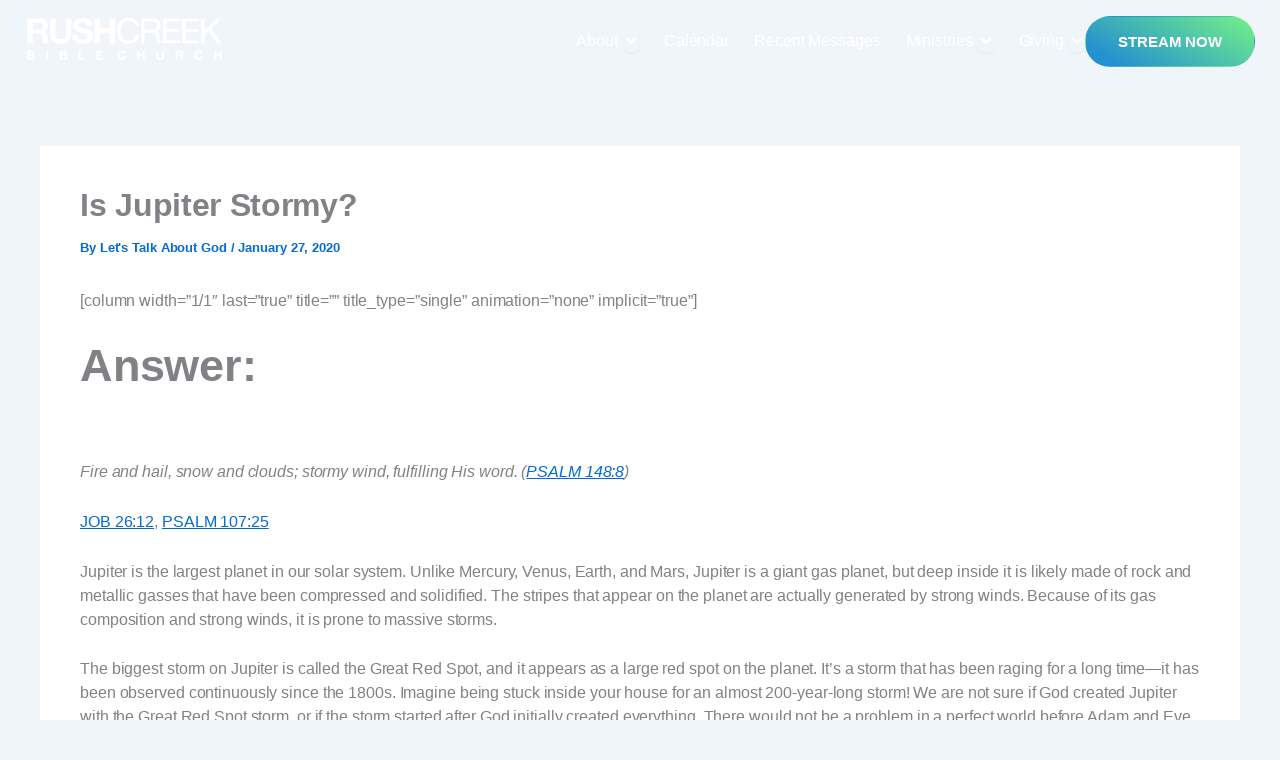

--- FILE ---
content_type: text/html; charset=UTF-8
request_url: https://rushcreekbc.org/c89/
body_size: 60149
content:
<!DOCTYPE html>
<html lang="en-US">
<head>
<meta charset="UTF-8">
<meta name="viewport" content="width=device-width, initial-scale=1">
	<link rel="profile" href="https://gmpg.org/xfn/11"> 
	<meta name='robots' content='index, follow, max-image-preview:large, max-snippet:-1, max-video-preview:-1' />

	<!-- This site is optimized with the Yoast SEO plugin v26.8 - https://yoast.com/product/yoast-seo-wordpress/ -->
	<title>Is Jupiter Stormy? - Rush Creek Bible Church</title>
<link data-rocket-prefetch href="https://api.reftagger.com" rel="dns-prefetch">
<link data-rocket-prefetch href="https://www.googletagmanager.com" rel="dns-prefetch">
<link data-rocket-prefetch href="https://js.churchcenter.com" rel="dns-prefetch">
<style id="wpr-usedcss">img:is([sizes=auto i],[sizes^="auto," i]){contain-intrinsic-size:3000px 1500px}.center{text-align:center}.left{text-align:left}.right{text-align:right}body,fieldset,h1,h2,h3,h6,html,iframe,legend,li,p,textarea,ul{border:0;font-size:100%;font-style:inherit;font-weight:inherit;margin:0;outline:0;padding:0;vertical-align:baseline}html{-webkit-text-size-adjust:100%;-ms-text-size-adjust:100%}body{margin:0}main,nav{display:block}progress{display:inline-block;vertical-align:baseline}a{background-color:transparent}a:active{outline:0}a,a:focus,a:hover,a:visited{text-decoration:none}small{font-size:80%}sub{font-size:75%;line-height:0;position:relative;vertical-align:baseline}sub{bottom:-.25em}img{border:0}svg:not(:root){overflow:hidden}button,input,optgroup,select,textarea{color:inherit;font:inherit;margin:0}button{overflow:visible}button,select{text-transform:none}button,html input[type=button],input[type=submit]{-webkit-appearance:button;cursor:pointer}button[disabled],html input[disabled]{cursor:default}button::-moz-focus-inner,input::-moz-focus-inner{border:0;padding:0}input{line-height:normal}input[type=checkbox],input[type=radio]{box-sizing:border-box;padding:0}input[type=number]::-webkit-inner-spin-button,input[type=number]::-webkit-outer-spin-button{height:auto}input[type=search]{-webkit-appearance:textfield;box-sizing:content-box}#comments .submit,.search .search-submit{padding:10px 15px;border-radius:2px;line-height:1.85714285714286;border:0}input[type=search]::-webkit-search-cancel-button,input[type=search]::-webkit-search-decoration{-webkit-appearance:none}fieldset{border:1px solid var(--ast-border-color);margin:0;padding:.35em .625em .75em}legend{border:0;padding:0}fieldset legend{margin-bottom:1.5em;padding:0 .5em}textarea{overflow:auto}optgroup{font-weight:700}table{border-collapse:collapse;border-spacing:0}.ast-container{max-width:100%}.ast-container{margin-left:auto;margin-right:auto;padding-left:20px;padding-right:20px}.ast-row{margin-left:-20px;margin-right:-20px}.ast-grid-common-col{position:relative;min-height:1px;padding-left:20px;padding-right:20px}.ast-float{float:left}@media (min-width:768px){.ast-width-md-4{width:33.3333333333%}}@media (min-width:992px){.ast-width-lg-33{width:33.3333333333%}}h1,h2,h3,h6{clear:both}.entry-content :where(h1),h1{color:#808285;font-size:2em;line-height:1.2}.entry-content :where(h2),h2{color:#808285;font-size:1.7em;line-height:1.3}.entry-content :where(h3),h3{color:#808285;font-size:1.5em;line-height:1.4}.entry-content :where(h4){color:#808285;line-height:1.5;font-size:1.3em}.entry-content :where(h5){color:#808285;line-height:1.6;font-size:1.2em}.entry-content :where(h6),h6{color:#808285;line-height:1.7;font-size:1.1em}html{box-sizing:border-box}*,:after,:before{box-sizing:inherit}body{color:#808285;background:#fff;font-style:normal}ul{margin:0 0 1.5em 3em}ul{list-style:disc}li>ul{margin-bottom:0;margin-left:1.5em}strong{font-weight:700}cite,em,i{font-style:italic}cite{font-style:italic}img{height:auto;max-width:100%}.button,button,input,select,textarea{color:#808285;font-weight:400;font-size:100%;margin:0;vertical-align:baseline}button,input{line-height:normal}table{border:1px solid var(--ast-border-color)}table{border-collapse:separate;border-spacing:0;border-width:1px 0 0 1px;margin:0 0 1.5em;width:100%}.button,button,input[type=button],input[type=submit]{border:1px solid;border-color:var(--ast-border-color);border-radius:2px;background:#e6e6e6;padding:.6em 1em .4em;color:#fff}.button:focus,.button:hover,button:focus,button:hover,input[type=button]:focus,input[type=button]:hover,input[type=submit]:focus,input[type=submit]:hover{color:#fff;border-color:var(--ast-border-color)}.button:active,.button:focus,button:active,button:focus,input[type=button]:active,input[type=button]:focus,input[type=submit]:active,input[type=submit]:focus{border-color:var(--ast-border-color);outline:0}input[type=email],input[type=search],input[type=text],input[type=url],textarea{color:#666;border:1px solid var(--ast-border-color);border-radius:2px;-webkit-appearance:none}input[type=email]:focus,input[type=search]:focus,input[type=text]:focus,input[type=url]:focus,textarea:focus{color:#111}textarea{padding-left:3px;width:100%}a{color:#4169e1}a:focus,a:hover{color:#191970}a:focus{outline:dotted thin}a:hover{outline:0}.screen-reader-text{border:0;clip:rect(1px,1px,1px,1px);height:1px;margin:-1px;overflow:hidden;padding:0;position:absolute;width:1px;word-wrap:normal!important}.screen-reader-text:focus{background-color:#f1f1f1;border-radius:2px;box-shadow:0 0 2px 2px rgba(0,0,0,.6);clip:auto!important;color:#21759b;display:block;font-size:12.25px;font-size:.875rem;height:auto;left:5px;line-height:normal;padding:15px 23px 14px;text-decoration:none;top:5px;width:auto;z-index:100000}.entry-content[data-ast-blocks-layout]>iframe,.entry-content[data-ast-blocks-layout]>object,iframe,object{max-width:100%}::selection{color:#fff;background:#0274be}body{-webkit-font-smoothing:antialiased;-moz-osx-font-smoothing:grayscale}body:not(.logged-in){position:relative}#page{position:relative}a,a:focus{text-decoration:none}.site-header a *,a{transition:all .2s linear}img{vertical-align:middle}.entry-content :where(h1,h2,h3,h4,h5,h6){margin-bottom:20px}p{margin-bottom:1.75em}.button,input[type=button],input[type=submit]{border-radius:0;padding:18px 30px;border:0;box-shadow:none;text-shadow:none}.button:hover,input[type=button]:hover,input[type=submit]:hover{box-shadow:none}.button:active,.button:focus,input[type=button]:active,input[type=button]:focus,input[type=submit]:active,input[type=submit]:focus{box-shadow:none}.search-form .search-field{outline:0}.ast-search-menu-icon{position:relative;z-index:3}.site .skip-link{background-color:#f1f1f1;box-shadow:0 0 1px 1px rgba(0,0,0,.2);color:#21759b;display:block;font-family:Montserrat,"Helvetica Neue",sans-serif;font-size:14px;font-weight:700;left:-9999em;outline:0;padding:15px 23px 14px;text-decoration:none;text-transform:none;top:-9999em}.site .skip-link:focus{clip:auto;height:auto;left:6px;top:7px;width:auto;z-index:100000;outline:dotted thin}input,select{line-height:1}body,button,input[type=button],input[type=submit],textarea{line-height:1.85714285714286}.ast-single-post .entry-title,.ast-single-post .entry-title a{line-height:1.2}.entry-title,.entry-title a{font-weight:var(--ast-blog-title-font-weight,normal)}body{background-color:#fff}#page{display:block}#primary{width:100%}#primary{margin:4em 0}.ast-separate-container{background-color:#f5f5f5}.ast-separate-container #primary{padding:4em 0;margin:0;border:0}.ast-separate-container .site-main>.ast-row{margin-left:0;margin-right:0}.ast-separate-container .ast-article-single:not(.ast-related-post){background-color:#fff}.ast-separate-container .ast-article-single{border-bottom:1px solid var(--ast-border-color);margin:0;padding:5.34em 6.67em}.ast-separate-container .ast-article-single{border-bottom:0}@media (max-width:1200px){.ast-separate-container .ast-article-single{margin:0;padding:3.34em 2.4em}}@media (min-width:993px){.ast-separate-container #primary{margin:4em 0;padding:0}}@media (max-width:992px){.ast-separate-container #primary{padding-left:0;padding-right:0}}.ast-search-icon .astra-search-icon{font-size:1.3em}.ast-header-break-point .dropdown-menu-toggle{display:none}.ast-button-wrap{display:inline-block}.ast-button-wrap button{box-shadow:none;border:none}.ast-button-wrap .menu-toggle{padding:0;width:2.2em;height:2.1em;font-size:1.5em;font-weight:400;border-radius:2px;-webkit-font-smoothing:antialiased;-moz-osx-font-smoothing:grayscale;border-radius:2px;vertical-align:middle;line-height:1.85714285714286}.ast-button-wrap .menu-toggle.main-header-menu-toggle{padding:0 .5em;width:auto;text-align:center}.ast-button-wrap .menu-toggle:focus{outline:dotted thin}.site-header .menu-link *{transition:none}.ast-icon.icon-arrow svg{height:.6em;width:.6em;position:relative;margin-left:10px}.ast-header-break-point .main-header-bar-navigation{flex:auto}.ast-header-break-point .ast-icon.icon-arrow svg{height:.85em;width:.95em;position:relative;margin-left:10px}.site-main .post-navigation{margin:0 0 1.5em;overflow:hidden}.post-navigation .nav-previous{position:relative;text-align:left}.post-navigation .nav-next{grid-column-start:2;text-align:right}.ast-icon svg:not([fill]){fill:currentColor}.post-navigation a{background:0 0;font-size:1.06666rem;font-size:1rem;padding:0 var(--ast-post-nav-space,1.5em);height:2.33333em;line-height:calc(2.33333em - 3px)}.sticky{display:block}.hentry{margin:0 0 1.5em}.entry-content>:last-child{margin-bottom:0}body{overflow-x:hidden}.widget{margin:0 0 2.8em}.widget:last-child{margin-bottom:0}.widget select{max-width:100%}.widget ul{margin:0;list-style-type:none}.elementor-nav-menu .ast-icon{display:none}.ahfb-svg-iconset{-js-display:inline-flex;display:inline-flex;align-self:center}.ahfb-svg-iconset svg{width:17px;height:17px;transition:none}.ahfb-svg-iconset svg>*{transition:none}.ast-nav-menu .sub-menu{line-height:1.45}.ast-header-break-point #ast-mobile-header{display:block}.ast-header-break-point .main-header-bar-navigation{line-height:3}.ast-header-break-point .main-header-bar-navigation .menu-item-has-children>.ast-menu-toggle{display:inline-block;position:absolute;font-size:inherit;top:0;right:20px;cursor:pointer;-webkit-font-smoothing:antialiased;-moz-osx-font-smoothing:grayscale;padding:0 .907em;font-weight:400;line-height:inherit}.ast-header-break-point .main-header-bar-navigation .menu-item-has-children>.ast-menu-toggle>.ast-icon.icon-arrow{pointer-events:none}.ast-header-break-point .main-header-bar-navigation .menu-item-has-children .sub-menu{display:none}.ast-header-break-point .ast-nav-menu .sub-menu{line-height:3}.ast-hfb-header.ast-header-break-point .main-header-bar-navigation{width:100%;margin:0}.ast-button-wrap .menu-toggle.main-header-menu-toggle{padding:.5em;align-items:center;-js-display:flex;display:flex}.site-header{z-index:99;position:relative}.ast-menu-toggle{display:none;background:0 0;color:inherit;border-style:dotted;border-color:transparent}.ast-menu-toggle:focus,.ast-menu-toggle:hover{background:0 0;border-color:inherit;color:inherit}.ast-menu-toggle:focus{outline:dotted thin}.ast-header-break-point .main-header-bar-navigation{width:calc(100% + 40px);margin:0 -20px}.ast-header-break-point .ast-builder-menu{width:100%}input[type=email],input[type=number],input[type=search],input[type=text],input[type=url],select,textarea{color:#666;padding:.75em;height:auto;border-width:1px;border-style:solid;border-color:var(--ast-border-color);border-radius:2px;background:var(--ast-comment-inputs-background);box-shadow:none;box-sizing:border-box;transition:all .2s linear}input[type=email]:focus,input[type=search]:focus,input[type=text]:focus,input[type=url]:focus,select:focus,textarea:focus{background-color:#fff;border-color:var(--ast-border-color);box-shadow:none}input[type=button],input[type=button]:focus,input[type=button]:hover,input[type=submit],input[type=submit]:focus,input[type=submit]:hover{box-shadow:none}textarea{width:100%}input[type=search]:focus{outline:dotted thin}.astra-dark-mode-enable input[type=email],.astra-dark-mode-enable input[type=number],.astra-dark-mode-enable input[type=search],.astra-dark-mode-enable input[type=text],.astra-dark-mode-enable input[type=url],.astra-dark-mode-enable textarea{background-color:var(--ast-global-color-secondary,--ast-global-color-5);color:var(--ast-global-color-2)!important;border:1px solid var(--ast-border-color)}.astra-dark-mode-enable input[type=email]:focus,.astra-dark-mode-enable input[type=number]:focus,.astra-dark-mode-enable input[type=search]:focus,.astra-dark-mode-enable input[type=text]:focus,.astra-dark-mode-enable input[type=url]:focus,.astra-dark-mode-enable textarea:focus{border:1px solid var(--ast-global-color-0)!important;background-color:var(--ast-global-color-secondary,--ast-global-color-5)!important}.astra-dark-mode-enable select{background-color:var(--ast-global-color-secondary,--ast-global-color-5);border-color:var(--ast-border-color);color:var(--ast-global-color-2)}input[type=range]{-webkit-appearance:none;width:100%;margin:5.7px 0;padding:0;border:none}input[type=range]:focus{outline:0}input[type=range]::-webkit-slider-runnable-track{width:100%;height:8.6px;cursor:pointer;box-shadow:2.6px 2.6px .4px #ccc,0 0 2.6px #d9d9d9;background:rgba(255,255,255,.2);border-radius:13.6px;border:0 solid #fff}input[type=range]::-webkit-slider-thumb{box-shadow:0 0 0 rgba(255,221,0,.37),0 0 0 rgba(255,224,26,.37);border:7.9px solid #0274be;height:20px;width:20px;border-radius:50px;background:#0274be;cursor:pointer;-webkit-appearance:none;margin-top:-5.7px}input[type=range]:focus::-webkit-slider-runnable-track{background:rgba(255,255,255,.2)}input[type=range]::-moz-range-track{width:100%;height:8.6px;cursor:pointer;box-shadow:2.6px 2.6px .4px #ccc,0 0 2.6px #d9d9d9;background:rgba(255,255,255,.2);border-radius:13.6px;border:0 solid #fff}input[type=range]::-moz-range-thumb{box-shadow:0 0 0 rgba(255,221,0,.37),0 0 0 rgba(255,224,26,.37);border:7.9px solid #0274be;height:20px;width:20px;border-radius:50px;background:#0274be;cursor:pointer}input[type=range]::-ms-track{width:100%;height:8.6px;cursor:pointer;background:0 0;border-color:transparent;color:transparent}input[type=range]::-ms-fill-lower{background:rgba(199,199,199,.2);border:0 solid #fff;border-radius:27.2px;box-shadow:2.6px 2.6px .4px #ccc,0 0 2.6px #d9d9d9}input[type=range]::-ms-fill-upper{background:rgba(255,255,255,.2);border:0 solid #fff;border-radius:27.2px;box-shadow:2.6px 2.6px .4px #ccc,0 0 2.6px #d9d9d9}input[type=range]::-ms-thumb{box-shadow:0 0 0 rgba(255,221,0,.37),0 0 0 rgba(255,224,26,.37);border:7.9px solid #0274be;height:20px;width:20px;border-radius:50px;background:#0274be;cursor:pointer;height:8.6px}input[type=range]:focus::-ms-fill-lower{background:rgba(255,255,255,.2)}input[type=range]:focus::-ms-fill-upper{background:rgba(255,255,255,.2)}.page .entry-header{margin-bottom:1.5em}.search .entry-header{margin-bottom:1em}.entry-header{margin-bottom:1.2em;word-wrap:break-word}.entry-content{word-wrap:break-word}.entry-content p{margin-bottom:1.6em}.entry-content::after{display:table;clear:both;content:''}.blog .entry-title,.search .entry-title{line-height:1.3}.entry-title{margin-bottom:.2em}.search .site-content .content-area .search-form{margin-bottom:3em}.blog .posted-on{z-index:1}.single .entry-header{margin-bottom:2em}.single .post-navigation{margin:0;padding:2em 0 0;border-top:1px solid var(--ast-single-post-border,var(--ast-border-color))}.single .post-navigation a{margin:2px;display:inline-block;color:#000}.single .post-navigation a p{white-space:nowrap;text-overflow:ellipsis;overflow:hidden}@media (min-width:421px){.single .post-navigation .nav-links{-js-display:flex;display:flex;width:100%}.single .post-navigation .nav-links:not(:has(.nav-previous)){justify-content:flex-end}.single .post-navigation .nav-links .nav-previous+.nav-next{width:50%}.single .post-navigation .nav-next,.single .post-navigation .nav-previous{width:50%}}.ast-separate-container .post-navigation{border-top:0;padding-left:var(--ast-post-nav-space,3.33333em);padding-right:var(--ast-post-nav-space,3.33333em)}@media (max-width:420px){.single .post-navigation .nav-links:not(:has(.nav-previous)){justify-content:flex-end}.single .post-navigation .nav-next,.single .post-navigation .nav-previous{width:50%}.single .post-navigation .nav-next a,.single .post-navigation .nav-previous a{max-width:95%;width:100%}.single .post-navigation .nav-previous{margin-bottom:1em}.ast-separate-container .post-navigation{padding-left:0;padding-right:0}}@media (max-width:768px){.single .post-navigation{padding-top:1.5em}.ast-separate-container .entry-header{margin-bottom:1em}}.ast-inline-flex{-js-display:inline-flex;display:inline-flex;align-items:center;flex-wrap:wrap;align-content:center}:root{--ast-post-nav-space:0;--ast-container-default-xlg-padding:2.5em;--ast-container-default-lg-padding:2.5em;--ast-container-default-slg-padding:2em;--ast-container-default-md-padding:2.5em;--ast-container-default-sm-padding:2.5em;--ast-container-default-xs-padding:2.4em;--ast-container-default-xxs-padding:1.8em;--ast-code-block-background:#ECEFF3;--ast-comment-inputs-background:#F9FAFB;--ast-normal-container-width:1200px;--ast-narrow-container-width:750px;--ast-blog-title-font-weight:600;--ast-blog-meta-weight:600;--ast-global-color-primary:var(--ast-global-color-4);--ast-global-color-secondary:var(--ast-global-color-5);--ast-global-color-alternate-background:var(--ast-global-color-6);--ast-global-color-subtle-background:var(--ast-global-color-7);--ast-bg-style-guide:var(--ast-global-color-secondary,--ast-global-color-5);--ast-shadow-style-guide:0px 0px 4px 0 #00000057;--ast-global-dark-bg-style:#fff;--ast-global-dark-lfs:#fbfbfb;--ast-widget-bg-color:#fafafa;--ast-wc-container-head-bg-color:#fbfbfb;--ast-title-layout-bg:#eeeeee;--ast-search-border-color:#e7e7e7;--ast-lifter-hover-bg:#e6e6e6;--ast-gallery-block-color:#000;--srfm-color-input-label:var(--ast-global-color-2)}html{font-size:100%}a{color:var(--ast-global-color-0)}a:focus,a:hover{color:var(--ast-global-color-1)}body,button,input,select,textarea{font-family:-apple-system,BlinkMacSystemFont,'Segoe UI',Roboto,Oxygen-Sans,Ubuntu,Cantarell,'Helvetica Neue',sans-serif;font-weight:400;font-size:16px;font-size:1rem;line-height:var(--ast-body-line-height,1.65)}.entry-content :where(h1,h2,h3,h4,h5,h6),h1,h2,h3,h6{font-weight:600}.entry-title{font-size:20px;font-size:1.25rem}.entry-content :where(h1),h1{font-size:36px;font-size:2.25rem;font-weight:600;line-height:1.4em}.entry-content :where(h2),h2{font-size:30px;font-size:1.875rem;font-weight:600;line-height:1.3em}.entry-content :where(h3),h3{font-size:24px;font-size:1.5rem;font-weight:600;line-height:1.3em}.entry-content :where(h4){font-size:20px;font-size:1.25rem;line-height:1.2em;font-weight:600}.entry-content :where(h5){font-size:18px;font-size:1.125rem;line-height:1.2em;font-weight:600}.entry-content :where(h6),h6{font-size:16px;font-size:1rem;line-height:1.25em;font-weight:600}::selection{background-color:var(--ast-global-color-0);color:#fff}.entry-content :where(h1,h2,h3,h4,h5,h6),.entry-title a,body,h1,h2,h3,h6{color:var(--ast-global-color-3)}input:focus,input[type=email]:focus,input[type=search]:focus,input[type=text]:focus,input[type=url]:focus,textarea:focus{border-color:var(--ast-global-color-0)}input[type=checkbox]:checked,input[type=checkbox]:focus:checked,input[type=checkbox]:hover:checked,input[type=radio]:checked,input[type=range]::-webkit-slider-thumb{border-color:var(--ast-global-color-0);background-color:var(--ast-global-color-0);box-shadow:none}.single .nav-links .nav-next,.single .nav-links .nav-previous{color:var(--ast-global-color-0)}.entry-meta,.entry-meta *{line-height:1.45;color:var(--ast-global-color-0);font-weight:600}.entry-meta a:not(.ast-button):focus,.entry-meta a:not(.ast-button):focus *,.entry-meta a:not(.ast-button):hover,.entry-meta a:not(.ast-button):hover *,.post-navigation a:hover{color:var(--ast-global-color-1)}.single .post-navigation a{color:var(--ast-global-color-3)}.ast-search-menu-icon .search-form button.search-submit{padding:0 4px}.ast-search-menu-icon form.search-form{padding-right:0}.ast-search-menu-icon.slide-search input.search-field{width:0}.search-form input.search-field:focus{outline:0}.ast-search-menu-icon .search-form button.search-submit:focus{color:var(--ast-global-color-1)}.ast-single-post .entry-content a{text-decoration:underline}.ast-single-post .elementor-widget-button .elementor-button{text-decoration:none}#close:focus-visible,.ast-header-navigation-arrow:focus-visible,.ast-menu-toggle:focus-visible,.ast-search-menu-icon.slide-search a:focus-visible:focus-visible,.astra-search-icon:focus-visible,.button.search-submit:focus-visible,.site .skip-link:focus-visible,a:focus-visible{outline-style:dotted;outline-color:inherit;outline-width:thin}#ast-scroll-top:focus,.ast-mobile-popup-drawer.active .menu-toggle-close:focus,input:focus,input[type=email]:focus,input[type=number]:focus,input[type=search]:focus,input[type=text]:focus,input[type=url]:focus,textarea:focus{border-style:dotted;border-color:inherit;border-width:thin}input{outline:0}input[type=email],input[type=number],input[type=search],input[type=text],input[type=url],select,textarea{font-size:16px;font-style:normal;font-weight:400;line-height:24px;width:100%;padding:12px 16px;border-radius:4px;box-shadow:0 1px 2px 0 rgba(0,0,0,.05);color:var(--ast-form-input-text,#475569)}input[type=email],input[type=number],input[type=search],input[type=text],input[type=url],select{height:40px}input[type=email]:focus,input[type=number]:focus,input[type=search]:focus,input[type=text]:focus,input[type=url]:focus,select:focus,textarea:focus{border-color:#046bd2;box-shadow:none;outline:0;color:var(--ast-form-input-focus-text,#475569)}label,legend{color:#111827;font-size:14px;font-style:normal;font-weight:500;line-height:20px}select{padding:6px 10px}fieldset{padding:30px;border-radius:4px}.button,button,input[type=button],input[type=submit]{border-radius:4px;box-shadow:0 1px 2px 0 rgba(0,0,0,.05)}:root{--ast-comment-inputs-background:#FFF}::placeholder{color:var(--ast-form-field-color,#9ca3af)}::-ms-input-placeholder{color:var(--ast-form-field-color,#9ca3af)}@media (max-width:921.9px){#ast-desktop-header{display:none}}#page{display:flex;flex-direction:column;min-height:100vh}.single .post-navigation a{line-height:1em;height:inherit}.search .site-content .content-area .search-form{margin-bottom:0}#page .site-content{flex-grow:1}.widget{margin-bottom:1.25em}.ast-separate-container .ast-article-single,.ast-separate-container .comment-respond{padding:2.5em}.ast-separate-container .ast-article-single .ast-article-single{padding:0}.ast-comment-formwrap .ast-grid-common-col{padding:0}.ast-comment-formwrap{padding:0;display:inline-flex;column-gap:20px;width:100%;margin-left:0;margin-right:0}.comments-area .ast-comment-formwrap input[type=text]:active,.comments-area .ast-comment-formwrap input[type=text]:focus,.comments-area textarea#comment:active,.comments-area textarea#comment:focus{box-shadow:none;outline:0}.entry-title{margin-bottom:.6em}.ast-article-single img:not(figure img){box-shadow:0 0 30px 0 rgba(0,0,0,.15);-webkit-box-shadow:0 0 30px 0 rgba(0,0,0,.15);-moz-box-shadow:0 0 30px 0 rgba(0,0,0,.15)}.hentry{margin-bottom:1.5em}@media (min-width:1201px){.ast-separate-container .ast-article-single{padding:2.5em}}.elementor-widget-heading h1.elementor-heading-title{line-height:1.4em}.elementor-widget-heading h2.elementor-heading-title{line-height:1.3em}.elementor-widget-heading h3.elementor-heading-title{line-height:1.3em}.elementor-widget-heading h6.elementor-heading-title{line-height:1.25em}#comments .submit,.button,.menu-toggle,.search .search-submit,button,input#submit,input[type=button],input[type=submit]{border-style:solid;border-top-width:1px;border-right-width:1px;border-left-width:1px;border-bottom-width:1px;color:#fff;border-color:#2491d1;background-color:#2491d1;padding-top:17px;padding-right:34px;padding-bottom:17px;padding-left:34px;font-family:Helvetica,Verdana,Arial,sans-serif;font-weight:700;font-size:15px;font-size:.9375rem;line-height:1em;text-transform:uppercase;border-top-left-radius:90px;border-top-right-radius:90px;border-bottom-right-radius:90px;border-bottom-left-radius:90px}.menu-toggle:hover,button:focus,button:hover,input#submit:focus,input#submit:hover,input[type=button]:focus,input[type=button]:hover,input[type=submit]:focus,input[type=submit]:hover{color:#2491d1;background-color:rgba(0,0,0,0);border-color:transparent}@media (min-width:544px){.ast-container{max-width:100%}}#ast-mobile-header .ast-site-header-cart-li a{pointer-events:none}.ast-separate-container{background-color:var(--ast-global-color-5)}@media (max-width:921px){.entry-content :where(h1),h1{font-size:30px;font-size:1.875rem}.entry-content :where(h2),h2{font-size:25px;font-size:1.5625rem}.entry-content :where(h3),h3{font-size:20px;font-size:1.25rem}}@media (max-width:544px){.ast-comment-formwrap.ast-row{column-gap:10px;display:inline-block}#ast-commentform .ast-grid-common-col{position:relative;width:100%}.ast-separate-container .ast-article-single{padding:1.5em 1em}.ast-separate-container #content .ast-container{padding-left:.54em;padding-right:.54em}.ast-search-menu-icon.ast-dropdown-active .search-field{width:170px}.entry-content :where(h1),h1{font-size:30px;font-size:1.875rem}.entry-content :where(h2),h2{font-size:25px;font-size:1.5625rem}.entry-content :where(h3),h3{font-size:20px;font-size:1.25rem}html{font-size:91.2%}header.entry-header{text-align:left}}@media (min-width:922px){#ast-mobile-header{display:none}.ast-container{max-width:1240px}.site-content .ast-container{display:flex}}.entry-content :where(h1,h2,h3,h4,h5,h6){clear:none}.entry-content li>p{margin-bottom:0}.site .comments-area{padding-bottom:2em;margin-top:2em}:root{--wp--custom--ast-default-block-top-padding:3em;--wp--custom--ast-default-block-right-padding:3em;--wp--custom--ast-default-block-bottom-padding:3em;--wp--custom--ast-default-block-left-padding:3em;--wp--custom--ast-container-width:1200px;--wp--custom--ast-content-width-size:1200px;--wp--custom--ast-wide-width-size:calc(1200px + var(--wp--custom--ast-default-block-left-padding) + var(--wp--custom--ast-default-block-right-padding))}@media(max-width:921px){:root{--wp--custom--ast-default-block-top-padding:3em;--wp--custom--ast-default-block-right-padding:2em;--wp--custom--ast-default-block-bottom-padding:3em;--wp--custom--ast-default-block-left-padding:2em}}.entry-content[data-ast-blocks-layout]>*{max-width:var(--wp--custom--ast-content-width-size);margin-left:auto;margin-right:auto}.entry-content ul{padding:revert;margin:revert;padding-left:20px}:root{--ast-global-color-0:#046bd2;--ast-global-color-1:#045cb4;--ast-global-color-2:#1e293b;--ast-global-color-3:#334155;--ast-global-color-4:#FFFFFF;--ast-global-color-5:#F0F5FA;--ast-global-color-6:#111111;--ast-global-color-7:#D1D5DB;--ast-global-color-8:#111111}:root{--ast-border-color:var(--ast-global-color-7)}header.entry-header{text-align:left}header.entry-header .entry-title{font-weight:600;font-size:32px;font-size:2rem}header.entry-header .entry-meta,header.entry-header .entry-meta *{font-weight:600;font-size:13px;font-size:.8125rem}header.entry-header>:not(:last-child){margin-bottom:15px}.entry-content :where(h1,h2,h3,h4,h5,h6),h1,h2,h3,h6{color:var(--ast-global-color-2)}.entry-title a{color:var(--ast-global-color-2)}.elementor-screen-only,.screen-reader-text,.screen-reader-text span{top:0!important}.ast-mobile-popup-content .ast-submenu-expanded>.ast-menu-toggle{transform:rotateX(180deg);overflow-y:auto}.ast-separate-container .ast-article-single:not(.ast-related-post),.ast-separate-container .comments-area{background-color:var(--ast-global-color-4)}@media (max-width:544px){.ast-separate-container .ast-article-single:not(.ast-related-post){background-color:var(--ast-global-color-4)}}#ast-scroll-top{display:none;position:fixed;text-align:center;cursor:pointer;z-index:99;width:2.1em;height:2.1em;line-height:2.1;color:#fff;border-radius:2px;content:"";outline:inherit}@media (min-width:769px){#ast-scroll-top{content:"769"}}#ast-scroll-top .ast-icon.icon-arrow svg{margin-left:0;vertical-align:middle;transform:translate(0,-20%) rotate(180deg);width:1.6em}.ast-scroll-to-top-right{right:30px;bottom:30px}#ast-scroll-top{background-color:var(--ast-global-color-0);font-size:15px}@media (max-width:921px){html{font-size:91.2%}.site-content .ast-container{flex-direction:column}header.entry-header{text-align:left}.ast-separate-container .ast-article-single:not(.ast-related-post){background-color:var(--ast-global-color-4)}#ast-scroll-top .ast-icon.icon-arrow svg{width:1em}.comments-area{margin-top:1.5em}}.ast-desktop-header-content>*,.ast-mobile-header-content>*{padding:10px 0;height:auto}.ast-desktop-header-content>:first-child,.ast-mobile-header-content>:first-child{padding-top:10px}.ast-desktop-header-content>.ast-builder-menu,.ast-mobile-header-content>.ast-builder-menu{padding-top:0}.ast-desktop-header-content>:last-child,.ast-mobile-header-content>:last-child{padding-bottom:0}.ast-desktop-header-content .main-header-bar-navigation .ast-submenu-expanded>.ast-menu-toggle::before{transform:rotateX(180deg)}#ast-desktop-header .ast-desktop-header-content,.ast-desktop-header-content .ast-search-icon,.ast-main-header-nav-open.ast-popup-nav-open .ast-desktop-header-content,.ast-mobile-header-content .ast-search-icon{display:none}.ast-main-header-nav-open.ast-header-break-point #ast-desktop-header .ast-desktop-header-content{display:block}.ast-desktop-header-content .ast-search-menu-icon,.ast-desktop-header-content .ast-search-menu-icon.slide-search,.ast-mobile-header-content .ast-search-menu-icon,.ast-mobile-header-content .ast-search-menu-icon.slide-search{width:100%;position:relative;display:block;right:auto;transform:none}.ast-desktop-header-content .ast-search-menu-icon .search-form,.ast-desktop-header-content .ast-search-menu-icon.slide-search .search-form,.ast-mobile-header-content .ast-search-menu-icon .search-form,.ast-mobile-header-content .ast-search-menu-icon.slide-search .search-form{right:0;visibility:visible;opacity:1;position:relative;top:auto;transform:none;padding:0;display:block;overflow:hidden}.ast-desktop-header-content .ast-search-menu-icon .search-field,.ast-mobile-header-content .ast-search-menu-icon .search-field{width:100%;padding-right:5.5em}.ast-desktop-header-content .ast-search-menu-icon .search-submit,.ast-mobile-header-content .ast-search-menu-icon .search-submit{display:block;position:absolute;height:100%;top:0;right:0;padding:0 1em;border-radius:0}.ast-mobile-popup-drawer.active .ast-mobile-popup-inner{background-color:#fff}.ast-desktop-header-content{background-color:#fff}.ast-desktop-header-content>*,.ast-desktop-popup-content>*,.ast-mobile-header-content>*,.ast-mobile-popup-content>*{padding-top:0;padding-bottom:0}.ast-desktop-header-content,.ast-mobile-header-content{position:absolute;width:100%}.ast-mobile-popup-drawer.active .menu-toggle-close{color:#3a3a3a}:root{--e-global-color-astglobalcolor0:#046bd2;--e-global-color-astglobalcolor1:#045cb4;--e-global-color-astglobalcolor2:#1e293b;--e-global-color-astglobalcolor3:#334155;--e-global-color-astglobalcolor4:#FFFFFF;--e-global-color-astglobalcolor5:#F0F5FA;--e-global-color-astglobalcolor6:#111111;--e-global-color-astglobalcolor7:#D1D5DB;--e-global-color-astglobalcolor8:#111111}.comment-reply-title{font-size:20px;font-size:1.25rem}.comment-reply-title{font-weight:600;line-height:1.65}.comments-area .comment-form-comment{width:100%;border:none;margin:0;padding:0}.comments-area .comment-notes,.comments-area .comment-textarea{margin-bottom:1.5em}.comments-area .form-submit{margin-bottom:0}.comments-area .ast-comment-formwrap input[type=text],.comments-area textarea#comment{width:100%;border-radius:0;vertical-align:middle;margin-bottom:10px}.comment-form-legend{margin-bottom:unset;padding:0 .5em}.comment-reply-title{padding-top:0;margin-bottom:1em}.comments-area #wp-comment-cookies-consent{margin-right:10px}a.comment-reply-link{font-size:13px;transition:all .2s}.entry-content ul li{margin-bottom:10px}.comment-respond{padding-top:2em;padding-bottom:2em}@media(min-width:545px){a.comment-reply-link{padding:1px 10px;display:block;border-radius:3px;border:none}}:root{--ast-single-post-border:#e1e8ed}.entry-content>*{margin-bottom:1.5em}.entry-content :where(h1,h2,h3,h4,h5,h6){margin-top:1.5em;margin-bottom:calc(.3em + 10px)}.ast-row.comment-textarea fieldset.comment-form-comment{border:none;padding:unset;margin-bottom:1.5em}:root{--ast-single-post-nav-padding:3em 0 1em}.single .post-navigation a p{margin-top:.5em;margin-bottom:0;text-transform:initial;line-height:1.65em;font-weight:400}.single .post-navigation a .ast-post-nav{font-weight:600;display:block;text-transform:uppercase;font-size:.85em;letter-spacing:.05em}.single .post-navigation a svg{top:.125em;width:1em;height:1em;position:relative;fill:currentColor}.single .post-navigation a:hover{color:var(--ast-global-color-1)}@media(min-width:320px){.single .post-navigation .nav-previous a{text-align:left;padding-right:20px}.single .post-navigation .nav-next a{text-align:right;padding-left:20px}.post-navigation .nav-previous:after{position:absolute;content:"";top:25%;right:0;width:1px;height:50%;background:var(--ast-single-post-border,var(--ast-border-color))}}@media(max-width:544px){:root{--wp--custom--ast-default-block-top-padding:3em;--wp--custom--ast-default-block-right-padding:1.5em;--wp--custom--ast-default-block-bottom-padding:3em;--wp--custom--ast-default-block-left-padding:1.5em}.single .post-navigation .nav-links{-js-display:inline-flex;display:inline-flex;width:100%;padding-left:20px;padding-right:20px}.single .post-navigation a p{display:none}.single .post-navigation .nav-previous{margin-bottom:0}}@media(min-width:421px){.single .post-navigation a{max-width:80%;width:100%}.post-navigation a{font-weight:500;font-size:16px}}@keyframes sby-sk-scaleout{0%{transform:scale(0)}to{opacity:0;transform:scale(1)}}@keyframes fa-spin{0%{transform:rotate(0)}to{transform:rotate(359deg)}}:is(body,body.et-db #et-boc) .sb_youtube[id^=sb_youtube_]{box-sizing:border-box;margin:0 auto;padding:0;width:100%}:is(body,body.et-db #et-boc) .sb_youtube[id^=sb_youtube_] *{box-sizing:border-box}:is(body,body.et-db #et-boc) .sb_youtube[id^=sb_youtube_] .sbi_inner_item:after,:is(body,body.et-db #et-boc) .sb_youtube[id^=sb_youtube_]:after{clear:both;content:"";display:table}:is(body,body.et-db #et-boc) .sb_youtube.sby_fixed_height[id^=sb_youtube_]{box-sizing:border-box;overflow:hidden;overflow-y:auto}:is(body,body.et-db #et-boc) .sb_youtube[id^=sb_youtube_] .sby_items_wrap{box-sizing:border-box;float:left;font-size:13px;line-height:0;width:100%}:is(body,body.et-db #et-boc) .sb_youtube[id^=sb_youtube_] .sby_items_wrap .sby_inner_item{display:flex;flex-direction:column}:is(body,body.et-db #et-boc) .sb_youtube[id^=sb_youtube_] .sby_items_wrap .sby_item,:is(body,body.et-db #et-boc) .sb_youtube[id^=sb_youtube_] .sby_player_outer_wrap .sby_video_thumbnail_wrap,:is(body,body.et-db #et-boc) .sb_youtube[id^=sb_youtube_] .sby_player_wrap{display:-moz-inline-stack;display:inline-block;vertical-align:top;zoom:1;box-sizing:border-box;opacity:1;overflow:hidden;padding:inherit!important;text-decoration:none;transition:all .5s ease}:is(body,body.et-db #et-boc) .sb_youtube[id^=sb_youtube_] .sby_items_wrap .sby_item.sby_no_margin{margin:0!important}:is(body,body.et-db #et-boc) .sb_youtube[id^=sb_youtube_] .sby_items_wrap .sby_item.sby_transition{max-height:0;opacity:0}:is(body,body.et-db #et-boc) .sb_youtube.sby_col_0[id^=sb_youtube_] .sby_items_wrap .sby_item,:is(body,body.et-db #et-boc) .sb_youtube.sby_col_1[id^=sb_youtube_] .sby_items_wrap .sby_item{width:100%}:is(body,body.et-db #et-boc) .sb_youtube.sby_col_2[id^=sb_youtube_] .sby_items_wrap .sby_item{width:50%}:is(body,body.et-db #et-boc) .sb_youtube.sby_col_3[id^=sb_youtube_] .sby_items_wrap .sby_item{width:33.33%}:is(body,body.et-db #et-boc) .sb_youtube.sby_col_4[id^=sb_youtube_] .sby_items_wrap .sby_item{width:25%}:is(body,body.et-db #et-boc) .sb_youtube.sby_col_5[id^=sb_youtube_] .sby_items_wrap .sby_item{width:20%}:is(body,body.et-db #et-boc) .sb_youtube.sby_col_6[id^=sb_youtube_] .sby_items_wrap .sby_item{width:16.66%}:is(body,body.et-db #et-boc) .sb_youtube.sby_col_7[id^=sb_youtube_] .sby_items_wrap .sby_item{width:14.28%}:is(body,body.et-db #et-boc) .sb_youtube.sby_col_8[id^=sb_youtube_] .sby_items_wrap .sby_item{width:12.5%}:is(body,body.et-db #et-boc) .sb_youtube.sby_col_9[id^=sb_youtube_] .sby_items_wrap .sby_item{width:11.11%}:is(body,body.et-db #et-boc) .sb_youtube.sby_col_10[id^=sb_youtube_] .sby_items_wrap .sby_item{width:10%}:is(body,body.et-db #et-boc) .sby-screenreader{display:block!important;height:0!important;line-height:0!important;text-indent:-9999px!important;width:0!important}:is(body,body.et-db #et-boc) #sby_lightbox .sby_lb_video_thumbnail_wrap,:is(body,body.et-db #et-boc) .sb_youtube[id^=sb_youtube_] .sby_player_outer_wrap,:is(body,body.et-db #et-boc) .sb_youtube[id^=sb_youtube_] .sby_video_thumbnail_wrap{box-sizing:border-box;float:left;position:relative;width:100%}:is(body,body.et-db #et-boc) #sby_lightbox .sby_lb_video_thumbnail,:is(body,body.et-db #et-boc) #sby_lightbox .sby_video_thumbnail,:is(body,body.et-db #et-boc) .sb_youtube[id^=sb_youtube_] .sby_video_thumbnail{display:block;line-height:0;position:relative;text-decoration:none;z-index:5}:is(body,body.et-db #et-boc) #sby_lightbox .sby_video_thumbnail img,:is(body,body.et-db #et-boc) .sb_youtube[id^=sb_youtube_] .sby_video_thumbnail img{border-radius:0;height:auto;width:100%}:is(body,body.et-db #et-boc) .sb_youtube[id^=sb_youtube_] .sby_link{background:#333;background:rgba(0,0,0,.6);bottom:0;color:#fff;display:none;font-size:12px;left:0;line-height:1.1;overflow:hidden;padding:0;position:absolute;right:0;text-align:center;top:0;width:100%;z-index:1}:is(body,body.et-db #et-boc) .sb_youtube[id^=sb_youtube_] .sby_link.sby_default a,:is(body,body.et-db #et-boc) .sb_youtube[id^=sb_youtube_] .sby_link.sby_default p,:is(body,body.et-db #et-boc) .sb_youtube[id^=sb_youtube_] .sby_link.sby_default span{text-shadow:0 0 10px #000}:is(body,body.et-db #et-boc) .sb_youtube[id^=sb_youtube_] .sby_link .sby_hover_bottom,:is(body,body.et-db #et-boc) .sb_youtube[id^=sb_youtube_] .sby_link .sby_lightbox_link,:is(body,body.et-db #et-boc) .sb_youtube[id^=sb_youtube_] .sby_link .sby_playbtn,:is(body,body.et-db #et-boc) .sb_youtube[id^=sb_youtube_] .sby_link .sby_username a,:is(body,body.et-db #et-boc) .sb_youtube[id^=sb_youtube_] .sby_link .sby_youtube_link,:is(body,body.et-db #et-boc) .sb_youtube[id^=sb_youtube_] .sby_link .svg-inline--fa.fa-play{opacity:.9}:is(body,body.et-db #et-boc) .sb_youtube[id^=sb_youtube_] .sby_link .sby_lightbox_link:hover,:is(body,body.et-db #et-boc) .sb_youtube[id^=sb_youtube_] .sby_link .sby_playbtn:hover,:is(body,body.et-db #et-boc) .sb_youtube[id^=sb_youtube_] .sby_link .sby_username a:hover,:is(body,body.et-db #et-boc) .sb_youtube[id^=sb_youtube_] .sby_link .sby_youtube_link:hover,:is(body,body.et-db #et-boc) .sb_youtube[id^=sb_youtube_] .sby_link .svg-inline--fa.fa-play:hover{opacity:1}:is(body,body.et-db #et-boc) .sb_youtube[id^=sb_youtube_] .sby_link_area{bottom:0;left:0;position:absolute;right:0;top:0;z-index:1}:is(body,body.et-db #et-boc) .sb_youtube[id^=sb_youtube_] .sby_link a{background:0 0;color:#ddd;color:hsla(0,0%,100%,.7);display:-moz-inline-stack;display:inline-block;line-height:1.1;padding:0;text-decoration:none;vertical-align:top;zoom:1}:is(body,body.et-db #et-boc) .sb_youtube[id^=sb_youtube_] .sby_link a:active,:is(body,body.et-db #et-boc) .sb_youtube[id^=sb_youtube_] .sby_link a:hover{color:#fff}:is(body,body.et-db #et-boc) .sb_youtube[id^=sb_youtube_] .sby_link .sby_lightbox_link{display:block;font-size:49px;font-style:normal!important;left:50%;margin-left:-21px;margin-top:-24px;padding:0;position:absolute;top:50%;z-index:2}:is(body,body.et-db #et-boc) .sb_youtube[id^=sb_youtube_] .sby_carousel_vid_first .sby_lightbox_link,:is(body,body.et-db #et-boc) .sb_youtube[id^=sb_youtube_] .sby_type_video .sby_lightbox_link{display:none}:is(body,body.et-db #et-boc) .sb_youtube[id^=sb_youtube_] .sby_link .sby_youtube_link{bottom:0;font-size:30px;padding:8px;position:absolute;right:2px;z-index:100}:is(body,body.et-db #et-boc) .sb_youtube[id^=sb_youtube_] .sby_link a:focus,:is(body,body.et-db #et-boc) .sb_youtube[id^=sb_youtube_] .sby_link a:hover{text-decoration:underline}:is(body,body.et-db #et-boc) .sb_youtube[id^=sb_youtube_] .sby_player_wrap{height:100%!important;left:0;position:absolute;top:0;width:100%!important;z-index:1}:is(body,body.et-db #et-boc) .sb_youtube[id^=sb_youtube_] .sby_player_wrap iframe{height:100%!important;width:100%!important}:is(body,body.et-db #et-boc) #sby_lightbox .sby_thumbnail_hover,:is(body,body.et-db #et-boc) .sb_youtube[id^=sb_youtube_] .sby_thumbnail_hover{background:#333;background:rgba(0,0,0,.6);bottom:0;box-sizing:border-box;color:#fff;display:block;left:0;opacity:0;position:absolute;right:0;top:0;transition:opacity .6s ease-in-out;-moz-transition:opacity .6s ease-in-out;-webkit-transition:opacity .6s ease-in-out;z-index:10}:is(body,body.et-db #et-boc) .sb_youtube.sby_layout_list[id^=sb_youtube_] .sby_item_video_thumbnail .sby_thumbnail_hover{display:none}:is(body,body.et-db #et-boc) .sb_youtube[id^=sb_youtube_] .sby_current .sby_thumbnail_hover{opacity:1}:is(body,body.et-db #et-boc) #sby_lightbox .sby_thumbnail_hover_inner,:is(body,body.et-db #et-boc) .sb_youtube[id^=sb_youtube_] .sby_thumbnail_hover_inner{display:inline-block;height:100%;overflow:hidden;padding:10px;width:100%}:is(body,body.et-db #et-boc) .sb_youtube[id^=sb_youtube_] .sby_thumbnail_hover_inner .sby_video_title{font-size:1.2em;line-height:1.2}:is(body,body.et-db #et-boc) #sby_lightbox .sby_video_thumbnail:hover .sby_thumbnail_hover,:is(body,body.et-db #et-boc) .sb_youtube[id^=sb_youtube_] .sby_video_thumbnail:hover .sby_thumbnail_hover{display:block;opacity:1;transition:opacity .2s ease-in-out;-moz-transition:opacity .2s ease-in-out;-webkit-transition:opacity .2s ease-in-out}:is(body,body.et-db #et-boc) .sb_youtube.sby_layout_list[id^=sb_youtube_] .sby_item_video_thumbnail.sby_video_thumbnail:hover .sby_thumbnail_hover{display:none;opacity:0;transition:none;-moz-transition:none;-webkit-transition:none}:is(body,body.et-db #et-boc) .sb_youtube[id^=sb_youtube_] .sby_loader{animation:1s ease-in-out infinite sby-sk-scaleout;background-color:#000;background-color:rgba(0,0,0,.5);border-radius:100%;height:20px;left:50%;margin:-10px 0 0 -10px;position:relative;top:50%;width:20px}:is(body,body.et-db #et-boc) .sb_youtube[id^=sb_youtube_] .sb_youtube_header br,:is(body,body.et-db #et-boc) .sb_youtube[id^=sb_youtube_] .sby_footer br,:is(body,body.et-db #et-boc) .sb_youtube[id^=sb_youtube_] .sby_items_wrap br{display:none}:is(body,body.et-db #et-boc) .sb_youtube[id^=sb_youtube_] .sby_bio br,:is(body,body.et-db #et-boc) .sb_youtube[id^=sb_youtube_] .sby_caption br{display:initial}:is(body,body.et-db #et-boc) .sby_footer p{display:inline;margin:0;padding:0}:is(body,body.et-db #et-boc) .sb_youtube[id^=sb_youtube_] .sby_footer .sby_loader,:is(body,body.et-db #et-boc) .sb_youtube[id^=sb_youtube_] .sby_item .sby_loader,:is(body,body.et-db #et-boc) .sb_youtube[id^=sb_youtube_] .sby_player_outer_wrap .sby_loader{background-color:#fff;margin-top:-11px;position:absolute}:is(body,body.et-db #et-boc) .sb_youtube[id^=sb_youtube_] .sby_item.sby_player_loading,:is(body,body.et-db #et-boc) .sb_youtube[id^=sb_youtube_] .sby_player_outer_wrap.sby_player_loading{opacity:.8}:is(body,body.et-db #et-boc) #sby_lightbox .fa-spin,:is(body,body.et-db #et-boc) .sb_youtube[id^=sb_youtube_] .fa-spin{animation:2s linear infinite fa-spin}:is(body,body.et-db #et-boc) #sby_lightbox .fa-pulse,:is(body,body.et-db #et-boc) .sb_youtube[id^=sb_youtube_] .fa-pulse{animation:1s steps(8) infinite fa-spin}:is(body,body.et-db #et-boc) .sb_youtube[id^=sb_youtube_] .sb_youtube_header{clear:both;float:left;line-height:1.2;margin:0 0 15px;padding:0;width:100%}:is(body,body.et-db #et-boc) .sb_youtube[id^=sb_youtube_] .sb_youtube_header.sby_header_type_generic{display:flex}:is(body,body.et-db #et-boc) .sb_youtube[id^=sb_youtube_] .sb_youtube_header a{align-items:center;display:flex;float:left;min-width:100%;text-decoration:none;transition:color .5s ease;width:100%}:is(body,body.et-db #et-boc) .sb_youtube[id^=sb_youtube_] .sb_youtube_header a[data-channel-description=visible]{align-items:flex-start}@media (min-width:480px){:is(body,body.et-db #et-boc) .sb_youtube[id^=sb_youtube_] .sb_youtube_header.sby_medium .sby_header_img,:is(body,body.et-db #et-boc) .sb_youtube[id^=sb_youtube_] .sb_youtube_header.sby_medium .sby_header_img img{border-radius:40px;height:80px;width:80px}:is(body,body.et-db #et-boc) .sb_youtube[id^=sb_youtube_] .sb_youtube_header.sby_medium .sby_header_text h3{font-size:16px}:is(body,body.et-db #et-boc) .sb_youtube[id^=sb_youtube_] .sb_youtube_header.sby_medium .sby_header_text .sby_bio,:is(body,body.et-db #et-boc) .sb_youtube[id^=sb_youtube_] .sb_youtube_header.sby_medium .sby_header_text .sby_bio_info{font-size:13px}:is(body,body.et-db #et-boc) .sb_youtube[id^=sb_youtube_] .sb_youtube_header.sby_medium .sby_header_text .sby_bio,:is(body,body.et-db #et-boc) .sb_youtube[id^=sb_youtube_] .sb_youtube_header.sby_medium .sby_header_text .sby_bio_info,:is(body,body.et-db #et-boc) .sb_youtube[id^=sb_youtube_] .sb_youtube_header.sby_medium .sby_header_text h3{line-height:1.4;margin-left:95px!important}:is(body,body.et-db #et-boc) .sb_youtube[id^=sb_youtube_] .sb_youtube_header.sby_medium .sby_header_text h3{margin-right:-85px!important}:is(body,body.et-db #et-boc) .sb_youtube[id^=sb_youtube_] .sb_youtube_header.sby_medium .sby_header_text .sby_bio_info{margin-top:4px!important}:is(body,body.et-db #et-boc) .sb_youtube[id^=sb_youtube_] .sb_youtube_header.sby_medium .sby_header_text.sby_no_bio h3{padding-top:20px!important}:is(body,body.et-db #et-boc) .sb_youtube[id^=sb_youtube_] .sb_youtube_header.sby_large .sby_header_img,:is(body,body.et-db #et-boc) .sb_youtube[id^=sb_youtube_] .sb_youtube_header.sby_large .sby_header_img img{border-radius:60px;height:120px;width:120px}:is(body,body.et-db #et-boc) .sb_youtube[id^=sb_youtube_] .sb_youtube_header.sby_large .sby_header_text h3{font-size:28px}:is(body,body.et-db #et-boc) .sb_youtube[id^=sb_youtube_] .sb_youtube_header.sby_large .sby_header_text .sby_bio,:is(body,body.et-db #et-boc) .sb_youtube[id^=sb_youtube_] .sb_youtube_header.sby_large .sby_header_text .sby_bio_info{font-size:13px}:is(body,body.et-db #et-boc) .sb_youtube[id^=sb_youtube_] .sb_youtube_header.sby_large .sby_header_text .sby_bio,:is(body,body.et-db #et-boc) .sb_youtube[id^=sb_youtube_] .sb_youtube_header.sby_large .sby_header_text .sby_bio_info,:is(body,body.et-db #et-boc) .sb_youtube[id^=sb_youtube_] .sb_youtube_header.sby_large .sby_header_text h3{line-height:1.5;margin-left:140px!important}:is(body,body.et-db #et-boc) .sb_youtube[id^=sb_youtube_] .sb_youtube_header.sby_large .sby_header_text h3{margin-right:-120px!important}:is(body,body.et-db #et-boc) .sb_youtube[id^=sb_youtube_] .sb_youtube_header.sby_large .sby_header_text .sby_bio_info{margin-top:12px!important}:is(body,body.et-db #et-boc) .sb_youtube[id^=sb_youtube_] .sb_youtube_header.sby_large .sby_header_text.sby_no_bio h3{padding-top:32px!important}}:is(body,body.et-db #et-boc) .sb_youtube[id^=sb_youtube_] .sb_youtube_header .sby_header_img{border-radius:40px;float:left;margin:0 0 0 -100%!important;overflow:hidden;position:relative;width:50px}:is(body,body.et-db #et-boc) .sb_youtube[id^=sb_youtube_] .sb_youtube_header .sby_header_img img{border:none!important;border-radius:40px;float:left;margin:0!important;padding:0!important}:is(body,body.et-db #et-boc) .sb_youtube[id^=sb_youtube_] .sb_youtube_header.sby_no_consent .sby_header_img{height:50px}:is(body,body.et-db #et-boc) .sb_youtube[id^=sb_youtube_] .sb_youtube_header.sby_no_consent .sby_header_img_hover{opacity:1}:is(body,body.et-db #et-boc) .sb_youtube[id^=sb_youtube_] .sb_youtube_header .sby_new_logo{font-size:24px;height:24px;left:50%;margin-left:-12px;margin-top:-12px;position:absolute;top:50%;width:24px}:is(body,body.et-db #et-boc) .sb_youtube[id^=sb_youtube_] .sb_youtube_header .sby_header_img_hover i{overflow:hidden}:is(body,body.et-db #et-boc) .sb_youtube[id^=sb_youtube_] .sb_youtube_header .sby_header_img_hover{transition:opacity .4s ease-in-out;z-index:2}:is(body,body.et-db #et-boc) .sb_youtube[id^=sb_youtube_] .sb_youtube_header .sby_fade_in{opacity:1;transition:opacity .2s ease-in-out}:is(body,body.et-db #et-boc) .sb_youtube[id^=sb_youtube_] .sb_youtube_header .sby_header_img_hover{background:rgba(0,0,0,.75);border-radius:40px;bottom:0;color:#fff;left:0;-moz-opacity:0;-khtml-opacity:0;opacity:0;position:absolute;text-align:center;top:0;transition:opacity .2s;width:100%}:is(body,body.et-db #et-boc) .sb_youtube[id^=sb_youtube_] .sb_youtube_header a:focus .sby_header_img_hover,:is(body,body.et-db #et-boc) .sb_youtube[id^=sb_youtube_] .sb_youtube_header a:hover .sby_header_img_hover{opacity:1}:is(body,body.et-db #et-boc) .sb_youtube[id^=sb_youtube_] .sb_youtube_header .sby_header_text{display:flex;flex-wrap:wrap;padding-top:5px;width:100%}:is(body,body.et-db #et-boc) .sb_youtube[id^=sb_youtube_] .sb_youtube_header .sby_header_text .sby_bio,:is(body,body.et-db #et-boc) .sb_youtube[id^=sb_youtube_] .sb_youtube_header .sby_header_text h3{clear:both;margin:0 0 0 60px!important;padding:0!important}:is(body,body.et-db #et-boc) .sb_youtube[id^=sb_youtube_] .sb_youtube_header .sby_header_text .sby_bio{width:100%}:is(body,body.et-db #et-boc) .sb_youtube[id^=sb_youtube_] .sb_youtube_header h3{font-size:16px;line-height:1.3}:is(body,body.et-db #et-boc) .sb_youtube[id^=sb_youtube_] .sb_youtube_header p{font-size:13px;line-height:1.3;margin:0;padding:0}:is(body,body.et-db #et-boc) .sb_youtube[id^=sb_youtube_] p:empty{display:none}:is(body,body.et-db #et-boc) .sb_youtube[id^=sb_youtube_] .sb_youtube_header .sby_header_text img.emoji{margin-right:3px!important}:is(body,body.et-db #et-boc) .sb_youtube[id^=sb_youtube_] .sb_youtube_header .sby_header_text.sby_no_bio .sby_bio_info{clear:both}:is(body,body.et-db #et-boc) .sb_youtube[id^=sb_youtube_] .sb_youtube_header .sby_header_text.sby_no_bio.sby_has_sub h3{padding-top:0!important}:is(body,body.et-db #et-boc) .sb_youtube[id^=sb_youtube_] .sby_footer{clear:both;float:left;text-align:center;width:100%}:is(body,body.et-db #et-boc) .sb_youtube[id^=sb_youtube_] .sby_footer .fa-spinner{display:none;font-size:15px;left:50%;margin:-8px 0 0 -7px;position:absolute;top:50%}:is(body,body.et-db #et-boc) .sb_youtube[id^=sb_youtube_] .sby_footer{opacity:1;transition:all .5s ease-in}:is(body,body.et-db #et-boc) .sb_youtube[id^=sb_youtube_] .sby_load_btn .sby_btn_text,:is(body,body.et-db #et-boc) .sb_youtube[id^=sb_youtube_] .sby_load_btn .sby_loader{opacity:1;transition:all .1s ease-in}:is(body,body.et-db #et-boc) .sb_youtube[id^=sb_youtube_] .sby_hidden{opacity:0!important}:is(body,body.et-db #et-boc) #sby_lightbox .sby_btn a,:is(body,body.et-db #et-boc) .sb_youtube[id^=sb_youtube_] .sby_btn a,:is(body,body.et-db #et-boc) .sb_youtube[id^=sb_youtube_] .sby_follow_btn a,:is(body,body.et-db #et-boc) .sb_youtube[id^=sb_youtube_] .sby_footer .sby_load_btn{display:-moz-inline-stack;display:inline-block;vertical-align:top;zoom:1;background:#333;border:none;border-radius:4px;box-sizing:border-box;color:#fff;cursor:pointer;font-size:13px;line-height:1.5;margin:5px auto 0;padding:7px 14px;text-decoration:none}:is(body,body.et-db #et-boc) #sby_lightbox .sby_btn .sby_cta_button,:is(body,body.et-db #et-boc) .sb_youtube[id^=sb_youtube_] .sby_btn .sby_cta_button{font-size:16px}:is(body,body.et-db #et-boc) .sb_youtube[id^=sb_youtube_] .sby_footer .sby_load_btn{position:relative}:is(body,body.et-db #et-boc) #sby_lightbox .sby_btn,:is(body,body.et-db #et-boc) .sb_youtube[id^=sb_youtube_] .sby_btn,:is(body,body.et-db #et-boc) .sb_youtube[id^=sb_youtube_] .sby_follow_btn{display:-moz-inline-stack;display:inline-block;vertical-align:top;zoom:1;text-align:center}:is(body,body.et-db #et-boc) .sb_youtube[id^=sb_youtube_] .sby_follow_btn.sby_top{display:block;margin-bottom:5px}:is(body,body.et-db #et-boc) #sby_lightbox .sby_btn .sby_cta_button,:is(body,body.et-db #et-boc) .sb_youtube[id^=sb_youtube_] .sby_btn .sby_cta_button,:is(body,body.et-db #et-boc) .sb_youtube[id^=sb_youtube_] .sby_follow_btn a{background:#408bd1;color:#fff}:is(body,body.et-db #et-boc) #sby_lightbox .sby_btn a,:is(body,body.et-db #et-boc) .sb_youtube[id^=sb_youtube_] .sby_btn a,:is(body,body.et-db #et-boc) .sb_youtube[id^=sb_youtube_] .sby_follow_btn a,:is(body,body.et-db #et-boc) .sb_youtube[id^=sb_youtube_] .sby_footer .sby_load_btn{transition:all .1s ease-in}:is(body,body.et-db #et-boc) .sb_youtube[id^=sb_youtube_] .sby_footer .sby_load_btn:hover{box-shadow:inset 0 0 20px 20px hsla(0,0%,100%,.25);outline:0}:is(body,body.et-db #et-boc) .sb_youtube[id^=sb_youtube_] .sby_follow_btn a:focus,:is(body,body.et-db #et-boc) .sb_youtube[id^=sb_youtube_] .sby_follow_btn a:hover{box-shadow:inset 0 0 20px 20px hsla(0,0%,100%,.25)}:is(body,body.et-db #et-boc) #sby_lightbox .sby_btn .sby_cta_button:focus,:is(body,body.et-db #et-boc) #sby_lightbox .sby_btn .sby_cta_button:hover,:is(body,body.et-db #et-boc) #sby_lightbox .sby_btn a:focus,:is(body,body.et-db #et-boc) .sb_youtube[id^=sb_youtube_] .sby_btn .sby_cta_button:focus,:is(body,body.et-db #et-boc) .sb_youtube[id^=sb_youtube_] .sby_btn .sby_cta_button:hover,:is(body,body.et-db #et-boc) .sb_youtube[id^=sb_youtube_] .sby_btn a:hover{box-shadow:inset 0 0 10px 20px #359dff;outline:0}:is(body,body.et-db #et-boc) #sby_lightbox .sby_btn.sby_custom .sby_cta_button:focus,:is(body,body.et-db #et-boc) #sby_lightbox .sby_btn.sby_custom .sby_cta_button:hover,:is(body,body.et-db #et-boc) #sby_lightbox .sby_btn.sby_custom a:focus,:is(body,body.et-db #et-boc) .sb_youtube[id^=sb_youtube_] .sby_btn.sby_custom .sby_cta_button:focus,:is(body,body.et-db #et-boc) .sb_youtube[id^=sb_youtube_] .sby_btn.sby_custom .sby_cta_button:hover,:is(body,body.et-db #et-boc) .sb_youtube[id^=sb_youtube_] .sby_btn.sby_custom a:hover,:is(body,body.et-db #et-boc) .sb_youtube[id^=sb_youtube_] .sby_follow_btn.sby_custom a:focus,:is(body,body.et-db #et-boc) .sb_youtube[id^=sb_youtube_] .sby_follow_btn.sby_custom a:hover,:is(body,body.et-db #et-boc) .sb_youtube[id^=sb_youtube_] .sby_footer .sby_load_btn.sby_custom:hover{box-shadow:inset 0 0 20px 20px hsla(0,0%,100%,.15)}:is(body,body.et-db #et-boc) #sby_lightbox .sby_btn a:active,:is(body,body.et-db #et-boc) .sb_youtube[id^=sb_youtube_] .sby_btn a:active,:is(body,body.et-db #et-boc) .sb_youtube[id^=sb_youtube_] .sby_follow_btn a:active,:is(body,body.et-db #et-boc) .sb_youtube[id^=sb_youtube_] .sby_footer .sby_load_btn:active{box-shadow:inset 0 0 10px 20px rgba(0,0,0,.3)}:is(body,body.et-db #et-boc) .sb_youtube[id^=sb_youtube_] .sby_follow_btn .fa,:is(body,body.et-db #et-boc) .sb_youtube[id^=sb_youtube_] .sby_follow_btn svg{font-size:15px;margin-bottom:-1px;margin-right:7px}:is(body,body.et-db #et-boc) .sb_youtube[id^=sb_youtube_] .sby_follow_btn svg{vertical-align:-.125em}:is(body,body.et-db #et-boc) .sb_youtube[id^=sb_youtube_] .sby_footer .sby_follow_btn{margin-left:5px}@media (max-width:640px){:is(body,body.et-db #et-boc) .sb_youtube.sby_col_3.sby_mob_col_auto[id^=sb_youtube_] .sby_items_wrap .sby_item,:is(body,body.et-db #et-boc) .sb_youtube.sby_col_4.sby_mob_col_auto[id^=sb_youtube_] .sby_items_wrap .sby_item,:is(body,body.et-db #et-boc) .sb_youtube.sby_col_5.sby_mob_col_auto[id^=sb_youtube_] .sby_items_wrap .sby_item,:is(body,body.et-db #et-boc) .sb_youtube.sby_col_6.sby_mob_col_auto[id^=sb_youtube_] .sby_items_wrap .sby_item{width:50%}:is(body,body.et-db #et-boc) .sb_youtube.sby_col_10.sby_mob_col_auto[id^=sb_youtube_] .sby_items_wrap .sby_item,:is(body,body.et-db #et-boc) .sb_youtube.sby_col_10[id^=sb_youtube_] .sby_items_wrap .sby_item,:is(body,body.et-db #et-boc) .sb_youtube.sby_col_7.sby_mob_col_auto[id^=sb_youtube_] .sby_items_wrap .sby_item,:is(body,body.et-db #et-boc) .sb_youtube.sby_col_7[id^=sb_youtube_] .sby_items_wrap .sby_item,:is(body,body.et-db #et-boc) .sb_youtube.sby_col_8.sby_mob_col_auto[id^=sb_youtube_] .sby_items_wrap .sby_item,:is(body,body.et-db #et-boc) .sb_youtube.sby_col_8[id^=sb_youtube_] .sby_items_wrap .sby_item,:is(body,body.et-db #et-boc) .sb_youtube.sby_col_9.sby_mob_col_auto[id^=sb_youtube_] .sby_items_wrap .sby_item,:is(body,body.et-db #et-boc) .sb_youtube.sby_col_9[id^=sb_youtube_] .sby_items_wrap .sby_item{width:25%}:is(body,body.et-db #et-boc) .sb_youtube.sby_col_2[id^=sb_youtube_] .sby_items_wrap .sby_item{width:50%}:is(body,body.et-db #et-boc) .sb_youtube.sby_col_3[id^=sb_youtube_] .sby_items_wrap .sby_item{width:33.33%}:is(body,body.et-db #et-boc) .sb_youtube.sby_col_4[id^=sb_youtube_] .sby_items_wrap .sby_item{width:25%}:is(body,body.et-db #et-boc) .sb_youtube.sby_col_5[id^=sb_youtube_] .sby_items_wrap .sby_item{width:20%}:is(body,body.et-db #et-boc) .sb_youtube.sby_col_6[id^=sb_youtube_] .sby_items_wrap .sby_item{width:16.66%}:is(body,body.et-db #et-boc) .sb_youtube.sby_col_7[id^=sb_youtube_] .sby_items_wrap .sby_item{width:14.28%}:is(body,body.et-db #et-boc) .sb_youtube.sby_col_8[id^=sb_youtube_] .sby_items_wrap .sby_item{width:12.5%}:is(body,body.et-db #et-boc) .sb_youtube.sby_col_9[id^=sb_youtube_] .sby_items_wrap .sby_item{width:11.11%}:is(body,body.et-db #et-boc) .sb_youtube.sby_col_10[id^=sb_youtube_] .sby_items_wrap .sby_item{width:10%}:is(body,body.et-db #et-boc) .sb_youtube.sby_width_resp[id^=sb_youtube_]{width:100%!important}}@media (max-width:480px){:is(body,body.et-db #et-boc) .sb_youtube.sby_col_10.sby_mob_col_auto[id^=sb_youtube_] .sby_items_wrap .sby_item,:is(body,body.et-db #et-boc) .sb_youtube.sby_col_3.sby_mob_col_auto[id^=sb_youtube_] .sby_items_wrap .sby_item,:is(body,body.et-db #et-boc) .sb_youtube.sby_col_4.sby_mob_col_auto[id^=sb_youtube_] .sby_items_wrap .sby_item,:is(body,body.et-db #et-boc) .sb_youtube.sby_col_5.sby_mob_col_auto[id^=sb_youtube_] .sby_items_wrap .sby_item,:is(body,body.et-db #et-boc) .sb_youtube.sby_col_6.sby_mob_col_auto[id^=sb_youtube_] .sby_items_wrap .sby_item,:is(body,body.et-db #et-boc) .sb_youtube.sby_col_7.sby_mob_col_auto[id^=sb_youtube_] .sby_items_wrap .sby_item,:is(body,body.et-db #et-boc) .sb_youtube.sby_col_8.sby_mob_col_auto[id^=sb_youtube_] .sby_items_wrap .sby_item,:is(body,body.et-db #et-boc) .sb_youtube.sby_col_9.sby_mob_col_auto[id^=sb_youtube_] .sby_items_wrap .sby_item,:is(body,body.et-db #et-boc) .sb_youtube.sby_mob_col_1[id^=sb_youtube_] .sby_items_wrap .sby_item{width:100%}:is(body,body.et-db #et-boc) .sb_youtube.sby_mob_col_2[id^=sb_youtube_] .sby_items_wrap .sby_item{width:50%}:is(body,body.et-db #et-boc) .sb_youtube.sby_mob_col_3[id^=sb_youtube_] .sby_items_wrap .sby_item{width:33.33%}:is(body,body.et-db #et-boc) .sb_youtube.sby_mob_col_4[id^=sb_youtube_] .sby_items_wrap .sby_item{width:25%}:is(body,body.et-db #et-boc) .sb_youtube.sby_mob_col_5[id^=sb_youtube_] .sby_items_wrap .sby_item{width:20%}:is(body,body.et-db #et-boc) .sb_youtube.sby_mob_col_6[id^=sb_youtube_] .sby_items_wrap .sby_item{width:16.66%}:is(body,body.et-db #et-boc) .sb_youtube.sby_mob_col_7[id^=sb_youtube_] .sby_items_wrap .sby_item{width:14.28%}}:is(body,body.et-db #et-boc) [data-preview-screen=mobile] .sb_youtube.sby_mob_col_2 .sby_items_wrap .sby_item{width:50%}:is(body,body.et-db #et-boc) [data-preview-screen=mobile] .sb_youtube.sby_mob_col_3 .sby_items_wrap .sby_item{width:33.33%}:is(body,body.et-db #et-boc) [data-preview-screen=mobile] .sb_youtube.sby_mob_col_4 .sby_items_wrap .sby_item{width:25%}:is(body,body.et-db #et-boc) [data-preview-screen=mobile] .sb_youtube.sby_mob_col_5 .sby_items_wrap .sby_item{width:20%}:is(body,body.et-db #et-boc) [data-preview-screen=mobile] .sb_youtube.sby_mob_col_6 .sby_items_wrap .sby_item{width:16.66%}:is(body,body.et-db #et-boc) [data-preview-screen=mobile] .sb_youtube.sby_mob_col_7 .sby_items_wrap .sby_item{width:14.28%}:is(body,body.et-db #et-boc) .sb_youtube[data-videostyle=boxed] .sby_items_wrap .sby_item .sby_inner_item{background-color:#fff}:is(body,body.et-db #et-boc) .sb_youtube.sby_palette_dark[data-videostyle=boxed] .sby_items_wrap .sby_item .sby_inner_item{background-color:#35363f}:is(body,body.et-db #et-boc) .sby_lightboxOverlay{background-color:#000;display:none;left:0;opacity:.9;position:absolute;top:0;z-index:9999}:is(body,body.et-db #et-boc) .sby_lightbox{font-weight:400;height:100%;left:0;line-height:0;overflow-x:auto;position:absolute;width:100%;z-index:10000}:is(body,body.et-db #et-boc) .sby_lightbox .sby_lb-header{padding-top:80px}:is(body,body.et-db #et-boc) .sby_lightbox .sby_lb-image{border-radius:3px}:is(body,body.et-db #et-boc) .sby_lightbox a:active,:is(body,body.et-db #et-boc) .sby_lightbox a:focus,:is(body,body.et-db #et-boc) .sby_lightbox a:hover{outline:0}:is(body,body.et-db #et-boc) .sby_lightbox a img{border:none}:is(body,body.et-db #et-boc) .sby_lb-outerContainer{background-color:#000;position:relative;border-top-left-radius:4px;border-top-right-radius:4px;height:250px;margin:0 auto;width:250px}:is(body,body.et-db #et-boc) .sby_lb-outerContainer .sby_lb-close{background:var(--wpr-bg-d034134a-d880-4a04-b57f-dff9eb39d94f) 100% 0 no-repeat;border:0;cursor:pointer;height:30px;opacity:.7;outline:0;padding:0;position:absolute;right:0;text-align:right;top:-40px;transition:opacity .2s;width:30px}:is(body,body.et-db #et-boc) .sby_lb-outerContainer:after{clear:both;content:"";display:table}:is(body,body.et-db #et-boc) .sby_lb-container{border-radius:3px;bottom:0;height:100%;left:0;padding:4px;position:relative;right:0;top:0;width:100%}:is(body,body.et-db #et-boc) .sby_lb-loader{height:25%;left:0;line-height:0;position:absolute;text-align:center;top:43%;width:100%}:is(body,body.et-db #et-boc) .sby_lb-cancel{animation:1s ease-in-out infinite ctf-sk-scaleout;background-color:#666;background-color:hsla(0,0%,100%,.5);border:0;border-radius:100%;display:block;height:32px;margin:0 auto;padding:0;width:32px}:is(body,body.et-db #et-boc) .sby_lb-nav{left:0;top:0;width:100%;z-index:10}:is(body,body.et-db #et-boc) .sby_lb-container>.nav{left:0}:is(body,body.et-db #et-boc) .sby_lb-nav a{background-image:url([data-uri]);height:90%;outline:0;position:absolute;top:0;z-index:100}:is(body,body.et-db #et-boc) .sby_lb-next,:is(body,body.et-db #et-boc) .sby_lb-prev{cursor:pointer;display:block;height:100%}:is(body,body.et-db #et-boc) .sby_lb-nav a.sby_lb-prev{float:left;left:-70px;opacity:.5;padding-left:10px;padding-right:10px;transition:opacity .2s;width:50px}:is(body,body.et-db #et-boc) .sby_lb-nav a.sby_lb-prev:hover{opacity:1}:is(body,body.et-db #et-boc) .sby_lb-nav a.sby_lb-next{float:right;opacity:.5;padding-left:10px;padding-right:10px;right:-70px;transition:opacity .2s;width:50px}:is(body,body.et-db #et-boc) .sby_lb-nav a.sby_lb-next:hover{opacity:1}:is(body,body.et-db #et-boc) .sby_lb-nav span{background:var(--wpr-bg-335f864b-8a55-49fe-93db-7a6d3e03bbfb) no-repeat;display:block;height:45px;left:20px;margin:-25px 0 0;position:absolute;top:55%;width:34px}:is(body,body.et-db #et-boc) .sby_lb-nav a.sby_lb-prev span{background-position:-53px 0}:is(body,body.et-db #et-boc) .sby_lb-nav a.sby_lb-next span{background-position:-18px 0;left:auto;right:20px}:is(body,body.et-db #et-boc) .sby_lb-data .sby_lb-info{clear:both;float:left;width:100%}:is(body,body.et-db #et-boc) .sby_lb-data .sby_lb-number{clear:both;color:#999;display:block;float:left;font-size:12px;padding:5px 0 15px}:is(body,body.et-db #et-boc) .sby_lb-data .sby_lb-close{background:var(--wpr-bg-000d8e84-a9e3-4ddc-8d7f-99b6cba8457a) 100% 0 no-repeat;border:0;display:block;float:right;height:30px;opacity:.7;outline:0;padding:0;text-align:right;transition:opacity .2s;width:30px}:is(body,body.et-db #et-boc) .sby_lb-data .sby_lb-close:hover{cursor:pointer;opacity:1}:is(body,body.et-db #et-boc) .sby_lb-nav{height:auto}:is(body,body.et-db #et-boc) .sby_lb-container{padding:0}:is(body,body.et-db #et-boc) .sby_lb-container iframe{height:100%;left:0;position:absolute;top:0;width:100%;z-index:1}:is(body,body.et-db #et-boc) #sby_lightbox .sby_lightbox_action{border-left:1px solid #666;float:left;font-size:12px;margin:5px 0 0 10px;padding:0 0 0 10px;position:relative}:is(body,body.et-db #et-boc) #sby_lightbox .sby_lightbox_action a{color:#999;display:block;float:left;text-decoration:none}:is(body,body.et-db #et-boc) #sby_lightbox .sby_lightbox_action a:focus,:is(body,body.et-db #et-boc) #sby_lightbox .sby_lightbox_action a:hover{color:#fff}:is(body,body.et-db #et-boc) #sby_lightbox .sby_lightbox_action .fa,:is(body,body.et-db #et-boc) #sby_lightbox .sby_lightbox_action svg{margin-right:5px}:is(body,body.et-db #et-boc) #sby_lightbox .sby_lightbox_action.sby_youtube .fa{font-size:13px}:is(body,body.et-db #et-boc) #sby_lightbox .sby_tooltip_social a svg{font-size:19px;margin:auto;padding:3px 4px}:is(body,body.et-db #et-boc) #sby_lightbox .sby_lightbox_tooltip{background:hsla(0,0%,100%,.9);border-radius:4px;bottom:22px;box-shadow:0 0 10px rgba(0,0,0,.4);-moz-box-shadow:0 0 10px rgba(0,0,0,.4);-webkit-box-shadow:0 0 10px rgba(0,0,0,.4);box-sizing:border-box;color:#222;display:none;font-size:12px;left:0;line-height:1.3;margin:0;padding:5px 10px;position:absolute;width:100px}:is(body,body.et-db #et-boc) #sby_lightbox .sby_lightbox_tooltip .fa-play{bottom:-6px;color:hsla(0,0%,100%,.9);font-size:8px;left:36px;position:absolute}:is(body,body.et-db #et-boc) #sby_lightbox .sby_tooltip_social a .fa{font-size:16px;margin:0;padding:5px}:is(body,body.et-db #et-boc) #sby_lightbox .sby_tooltip_social a#sby_facebook_icon .fa,:is(body,body.et-db #et-boc) #sby_lightbox .sby_tooltip_social a#sby_pinterest_icon .fa,:is(body,body.et-db #et-boc) #sby_lightbox .sby_tooltip_social a#sby_twitter_icon .fa{font-size:18px;padding-top:4px}:is(body,body.et-db #et-boc) #sby_lightbox .sby_gdpr_notice{display:block;left:50%;margin-left:-44px;margin-top:-44px;padding:20px;position:absolute;top:50%;z-index:6}:is(body,body.et-db #et-boc) #sby_lightbox .sby_gdpr_notice svg.svg-inline--fa:not(:root){display:block!important;height:48px;opacity:.8;position:relative;width:48px}:is(body,body.et-db #et-boc) #sby_lightbox .sby_gdpr_notice:hover svg.svg-inline--fa:not(:root){opacity:1}:is(body,body.et-db #et-boc) #sby_lightbox #sby_mod_box{padding:5px 10px 7px;width:280px}:is(body,body.et-db #et-boc) #sby_lightbox .sby_tooltip_social{padding:5px 5px 4px;width:172px}:is(body,body.et-db #et-boc) #sby_lightbox .sby_tooltip_social a{border-radius:4px;color:#333}:is(body,body.et-db #et-boc) #sby_lightbox .sby_lightbox_action #sby_facebook_icon:hover{background:#3b5998}:is(body,body.et-db #et-boc) #sby_lightbox .sby_lightbox_action #sby_twitter_icon:hover{background:#00aced}:is(body,body.et-db #et-boc) #sby_lightbox .sby_lightbox_action #sby_google_icon:hover{background:#dd4b39}:is(body,body.et-db #et-boc) #sby_lightbox .sby_lightbox_action #sby_linkedin_icon:hover{background:#007bb6}:is(body,body.et-db #et-boc) #sby_lightbox .sby_lightbox_action #sby_pinterest_icon:hover{background:#cb2027}:is(body,body.et-db #et-boc) #sby_lightbox .sby_lightbox_action #sby_email_icon:hover{background:#333}:is(body,body.et-db #et-boc) .sby_lb-dataContainer,:is(body,body.et-db #et-boc) .sby_lb-outerContainer{min-width:450px}@media (max-width:450px){:is(body,body.et-db #et-boc) .sby_lb-dataContainer,:is(body,body.et-db #et-boc) .sby_lb-outerContainer{min-width:0}}:is(body,body.et-db #et-boc) .sby_lightbox .sby_lb-image{border-radius:0;display:block;height:auto;margin:0 auto;max-width:inherit}:is(body,body.et-db #et-boc) #sby_mod_error{background:#eee;border:1px solid #ddd;border-radius:4px;clear:both;color:#333;display:none;font-size:13px;margin:10px 0;padding:10px 15px;text-align:center}:is(body,body.et-db #et-boc) #sby_mod_error p{line-height:1.3!important;margin:0!important;padding:5px 0!important}:is(body,body.et-db #et-boc) #sby_mod_error ol,:is(body,body.et-db #et-boc) #sby_mod_error ul{margin:0!important;padding:5px 0 5px 20px!important}:is(body,body.et-db #et-boc) #sby_mod_error li{margin:0!important;padding:1px 0!important}:is(body,body.et-db #et-boc) #sby_mod_error span{font-size:12px}:is(body,body.et-db #et-boc) .sb_youtube[id^=sb_youtube_] svg.svg-inline--fa:not(:root),:is(body,body.et-db #et-boc) .sb_youtube_lightbox[id^=sb_youtube_] svg.svg-inline--fa:not(:root){box-sizing:unset;overflow:visible;width:1em}:is(body,body.et-db #et-boc) .sb_youtube[id^=sb_youtube_] .svg-inline--fa.fa-w-16{width:16px}:is(body,body.et-db #et-boc) .sb_youtube[id^=sb_youtube_] .svg-inline--fa,:is(body,body.et-db #et-boc) .sb_youtube_lightbox[id^=sb_youtube_] .svg-inline--fa{display:inline-block;font-size:inherit;height:1em;overflow:visible;vertical-align:-.125em}:is(body,body.et-db #et-boc) .sb_youtube.sby_player_loaded.sby_layout_list[id^=sb_youtube_] .sby_video_thumbnail,:is(body,body.et-db #et-boc) .sb_youtube.sby_player_loaded[id^=sb_youtube_] .sby_player_outer_wrap .sby_video_thumbnail{z-index:-1!important}:is(body,body.et-db #et-boc) a.sby_video_thumbnail:after{bottom:0;box-shadow:inset 0 0 1px 0 rgba(0,0,0,.7);content:"";left:0;position:absolute;right:0;top:0;width:100%;z-index:1}:is(body,body.et-db #et-boc) .sb_youtube[id^=sb_youtube_] .sby_info p{box-sizing:border-box;clear:both;line-height:1.2;margin:0;padding:5px 5px 2px!important;width:100%}:is(body,body.et-db #et-boc) #sby_lightbox .sby_video_title,:is(body,body.et-db #et-boc) .sb_youtube[id^=sb_youtube_] .sby_caption,:is(body,body.et-db #et-boc) .sb_youtube[id^=sb_youtube_] .sby_date,:is(body,body.et-db #et-boc) .sb_youtube[id^=sb_youtube_] .sby_ls_message,:is(body,body.et-db #et-boc) .sb_youtube[id^=sb_youtube_] .sby_video_title{word-wrap:break-word;-webkit-hyphens:auto;hyphens:auto}:is(body,body.et-db #et-boc) .sb_youtube[id^=sb_youtube_] .sby_caption_wrap,:is(body,body.et-db #et-boc) .sb_youtube[id^=sb_youtube_] .sby_info>p,:is(body,body.et-db #et-boc) .sb_youtube[id^=sb_youtube_] .sby_thumbnail_hover_inner>p{font-size:1em;line-height:1.3;margin-top:0;padding:0!important}:is(body,body.et-db #et-boc) .sb_youtube[id^=sb_youtube_] .sby_info .sby_video_title_wrap{font-size:1.2em}:is(body,body.et-db #et-boc) .sb_youtube[id^=sb_youtube_] .sby_ls_message_wrap,:is(body,body.et-db #et-boc) .sb_youtube[id^=sb_youtube_] .sby_thumbnail_hover_inner .sby_ls_message_wrap{display:block;line-height:1}:is(body,body.et-db #et-boc) .sb_youtube[id^=sb_youtube_] .sby_ls_message{background:#408bd1;border-radius:5px;color:#fff;display:inline-block;font-weight:700;line-height:1;padding:3px 5px;transition:all .1s ease-in}:is(body,body.et-db #et-boc) .sb_youtube[id^=sb_youtube_] .sby_video_title{font-weight:700}:is(body,body.et-db #et-boc) .sb_youtube[id^=sb_youtube_] .sby_info .sby_ls_message_wrap,:is(body,body.et-db #et-boc) .sb_youtube[id^=sb_youtube_] .sby_info .sby_stats{margin-bottom:8px}:is(body,body.et-db #et-boc) .sb_youtube[id^=sb_youtube_] .sby_meta>span+span:before{content:"•";margin:0 4px}:is(body,body.et-db #et-boc) .sb_youtube[id^=sb_youtube_] .sby_meta span,:is(body,body.et-db #et-boc) .sb_youtube[id^=sb_youtube_] .sby_stats span{font-size:1em}:is(body,body.et-db #et-boc) .sb_youtube.sby_col_1[id^=sb_youtube_] .sby_meta span,:is(body,body.et-db #et-boc) .sb_youtube.sby_col_1[id^=sb_youtube_] .sby_stats span,:is(body,body.et-db #et-boc) .sb_youtube.sby_col_2[id^=sb_youtube_] .sby_meta span,:is(body,body.et-db #et-boc) .sb_youtube.sby_col_2[id^=sb_youtube_] .sby_stats span,:is(body,body.et-db #et-boc) .sb_youtube.sby_col_3[id^=sb_youtube_] .sby_meta span,:is(body,body.et-db #et-boc) .sb_youtube.sby_col_3[id^=sb_youtube_] .sby_stats span{white-space:nowrap}:is(body,body.et-db #et-boc) .sb_youtube[id^=sb_youtube_] .sby_stats>span{margin-right:8px}:is(body,body.et-db #et-boc) .sb_youtube[id^=sb_youtube_] .sby_info{box-sizing:border-box;clear:both;float:left;margin:16px 0;opacity:.9;text-align:center;text-decoration:none;width:100%}:is(body,body.et-db #et-boc) .sb_youtube[id^=sb_youtube_] .sby_no_space{margin:0;padding:0}:is(body,body.et-db #et-boc) .sb_youtube[id^=sb_youtube_] .sby_item_caption_wrap{opacity:.9;text-align:center}:is(body,body.et-db #et-boc) .sb_youtube[id^=sb_youtube_] .sby_video_thumbnail:hover .sby_play_btn{opacity:.5}:is(body,body.et-db #et-boc) .sb_youtube[id^=sb_youtube_] .sby_play_btn{bottom:50%;color:#fff;height:50px;left:50%;margin-left:-28px;margin-top:-25px;opacity:1;position:absolute;right:50%;top:50%;transition:opacity .2s ease-in-out;-moz-transition:opacity .2s ease-in-out;-webkit-transition:opacity .2s ease-in-out;width:57px;z-index:1}:is(body,body.et-db #et-boc) .sb_youtube[id^=sb_youtube_] .sby_play_btn_bg{border-left:0 solid transparent;border-color:transparent transparent transparent #fff;border-style:solid;border-width:9px 0 9px 16px;display:block;height:0;left:22px;position:absolute;top:17px;width:0;z-index:-1}:is(body,body.et-db #et-boc) .sb_youtube[id^=sb_youtube_] .sby_play_btn svg.svg-inline--fa:not(:root){height:auto;opacity:.75;width:57px}:is(body,body.et-db #et-boc) .sb_youtube.sby_medium[id^=sb_youtube_] .sby_play_btn{height:40px;margin-left:-22px;margin-top:-20px;width:45px}:is(body,body.et-db #et-boc) .sb_youtube.sby_medium[id^=sb_youtube_] .sby_play_btn_bg{border-bottom-width:7px;border-left:12px solid #fff;border-top-width:7px;left:18px;top:13px}:is(body,body.et-db #et-boc) .sb_youtube.sby_medium[id^=sb_youtube_] .sby_play_btn svg.svg-inline--fa:not(:root){width:45px}:is(body,body.et-db #et-boc) .sb_youtube.sby_small[id^=sb_youtube_] .sby_play_btn{height:32px;margin-left:-18px;margin-top:-16px;width:36px}:is(body,body.et-db #et-boc) .sb_youtube.sby_small[id^=sb_youtube_] .sby_play_btn_bg{border-bottom-width:6px;border-left:10px solid #fff;border-top-width:6px;left:14px;top:10px}:is(body,body.et-db #et-boc) .sb_youtube.sby_small[id^=sb_youtube_] .sby_play_btn svg.svg-inline--fa:not(:root){width:36px}:is(body,body.et-db #et-boc) .sby_layout_gallery[id^=sb_youtube_] .sby_player_outer_wrap .sby_play_btn{z-index:10}:is(body,body.et-db #et-boc) .sb_youtube[id^=sb_youtube_] .sby_meta .sby_loader,:is(body,body.et-db #et-boc) .sb_youtube[id^=sb_youtube_] .sby_stats .sby_loader{display:inline-block;left:auto;position:relative;top:5px}:is(body,body.et-db #et-boc) .sb_youtube[id^=sb_youtube_] .sby_stats .sby_loader{margin-left:0}@media (min-width:481px){:is(body,body.et-db #et-boc) .sb_youtube[id^=sb_youtube_] .sby_info_side .sby_item .sby_item_video_thumbnail_wrap{clear:none;margin-right:2%;width:48%}:is(body,body.et-db #et-boc) .sb_youtube[id^=sb_youtube_] .sby_info_side .sby_item .sby_info{clear:none;margin-top:0;width:50%}:is(body,body.et-db #et-boc) .sb_youtube[id^=sb_youtube_] .sby_info_side .sby_item .sby_info,:is(body,body.et-db #et-boc) .sb_youtube[id^=sb_youtube_] .sby_info_side .sby_item .sby_item_caption_wrap{text-align:left}:is(body,body.et-db #et-boc) .sb_youtube[id^=sb_youtube_] .sby_info p{padding:0!important}:is(body,body.et-db #et-boc) .sb_youtube[id^=sb_youtube_] .sby_info_side .sby_meta span{margin-left:0!important}}:is(body,body.et-db #et-boc) #sby_lightbox .sby_thumbnail_hover_inner>span,:is(body,body.et-db #et-boc) .sb_youtube[id^=sb_youtube_] .sby_thumbnail_hover_inner>span{display:block;line-height:1.2;margin-bottom:5px;text-align:center}:is(body,body.et-db #et-boc) .sby_cta_wrap{background:#000;border-radius:10px;bottom:57px;box-sizing:border-box;display:none;height:160px;left:0;margin:auto;padding:0;position:absolute;right:0;width:100%;z-index:50}:is(body,body.et-db #et-boc) .sby_cta_inner_wrap img,:is(body,body.et-db #et-boc) .sby_cta_state_ended,:is(body,body.et-db #et-boc) .sby_cta_state_paused{display:block}:is(body,body.et-db #et-boc) #sby_lightbox .sby_cta_item,:is(body,body.et-db #et-boc) .sb_youtube[id^=sb_youtube_] .sby_cta_item{float:left;font-size:13px;width:50%}:is(body,body.et-db #et-boc) #sby_lightbox .sby_cta_cols_1 .sby_cta_item,:is(body,body.et-db #et-boc) .sb_youtube[id^=sb_youtube_] .sby_cta_cols_1 .sby_cta_item{width:100%}:is(body,body.et-db #et-boc) #sby_lightbox .sby_cta_item .sby_btn_wrap,:is(body,body.et-db #et-boc) .sb_youtube[id^=sb_youtube_] .sby_cta_item .sby_btn_wrap{display:flex;justify-content:center}:is(body,body.et-db #et-boc) #sby_lightbox .sby_cta_item .sby_btn,:is(body,body.et-db #et-boc) .sb_youtube[id^=sb_youtube_] .sby_cta_item .sby_btn{align-self:center}@media (min-width:481px){:is(body,body.et-db #et-boc) .sby_cta_wrap{bottom:49px;padding:12px 16px 16px}}:is(body,body.et-db #et-boc) .sb_youtube[id^=sb_youtube_] .sby_items_wrap.sby_carousel{display:none;width:100%;-webkit-tap-highlight-color:transparent;direction:ltr;position:relative;z-index:1}:is(body,body.et-db #et-boc) .sby_carousel .sby_info,:is(body,body.et-db #et-boc) .sby_carousel .sby_owl2row-item{display:none}:is(body,body.et-db #et-boc) .sby_carousel_2_row .sby_carousel .sby_item{width:100%!important}:is(body,body.et-db #et-boc) .sby-owl-stage{-moz-backface-visibility:hidden;position:relative;-ms-touch-action:pan-Y}:is(body,body.et-db #et-boc) .sby-owl-stage:after{clear:both;content:".";display:block;height:0;line-height:0;visibility:hidden}:is(body,body.et-db #et-boc) .sby-owl-stage-outer{overflow:hidden;position:relative;-webkit-transform:translateZ(0)}:is(body,body.et-db #et-boc) .sby-owl-item,:is(body,body.et-db #et-boc) .sby-owl-wrapper{-webkit-backface-visibility:hidden;-moz-backface-visibility:hidden;-ms-backface-visibility:hidden;-webkit-transform:translateZ(0);-moz-transform:translateZ(0);-ms-transform:translateZ(0)}:is(body,body.et-db #et-boc) .sby-owl-item{-webkit-backface-visibility:hidden;float:left;min-height:1px;padding:0;position:relative;-webkit-tap-highlight-color:transparent;-webkit-touch-callout:none}:is(body,body.et-db #et-boc) .sby-owl-item img{display:block;width:100%}:is(body,body.et-db #et-boc) .sby-owl-dots.disabled,:is(body,body.et-db #et-boc) .sby-owl-nav.disabled{display:none}:is(body,body.et-db #et-boc) .sby-owl-dot,:is(body,body.et-db #et-boc) .sby-owl-nav .sby-owl-next,:is(body,body.et-db #et-boc) .sby-owl-nav .sby-owl-prev{cursor:pointer;cursor:hand;-webkit-user-select:none;-moz-user-select:none;user-select:none}:is(body,body.et-db #et-boc) .sby-owl-carousel.sby-owl-loaded{display:block}:is(body,body.et-db #et-boc) .sby-owl-carousel.sby-owl-loading{display:block;opacity:0}:is(body,body.et-db #et-boc) .sby-owl-carousel.sby-owl-hidden{opacity:0}:is(body,body.et-db #et-boc) .sby-owl-carousel.sby-owl-refresh .sby-owl-item{visibility:hidden}:is(body,body.et-db #et-boc) .sby-owl-carousel.sby-owl-drag .sby-owl-item{-webkit-user-select:none;-moz-user-select:none;user-select:none}:is(body,body.et-db #et-boc) .sby-owl-carousel.sby-owl-grab{cursor:move;cursor:grab}:is(body,body.et-db #et-boc) .sby-owl-carousel.sby-owl-rtl{direction:rtl}:is(body,body.et-db #et-boc) .sby-owl-carousel.sby-owl-rtl .sby-owl-item{float:right}:is(body,body.et-db #et-boc) .sby-owl-height{transition:height .5s ease-in-out}:is(body,body.et-db #et-boc) .sby-owl-item .sby-owl-lazy{opacity:0;transition:opacity .4s ease}:is(body,body.et-db #et-boc) .sby-owl-item img.sby-owl-lazy{transform-style:preserve-3d}:is(body,body.et-db #et-boc) .sby-owl-video-wrapper{background:#000;height:100%;position:relative}:is(body,body.et-db #et-boc) .sby-owl-video-play-icon{-webkit-backface-visibility:hidden;cursor:pointer;height:80px;left:50%;margin-left:-40px;margin-top:-40px;position:absolute;top:50%;transition:transform .1s ease;width:80px;z-index:1}:is(body,body.et-db #et-boc) .sby-owl-video-play-icon:hover{transform:scale(1.3)}:is(body,body.et-db #et-boc) .sby-owl-video-playing .sby-owl-video-play-icon,:is(body,body.et-db #et-boc) .sby-owl-video-playing .sby-owl-video-tn{display:none}:is(body,body.et-db #et-boc) .sby-owl-video-tn{background-position:50%;background-repeat:no-repeat;background-size:contain;height:100%;opacity:0;transition:opacity .4s ease}:is(body,body.et-db #et-boc) .sby-owl-video-frame{height:100%;position:relative;width:100%;z-index:1}:is(body,body.et-db #et-boc) .sby-owl-nav{margin-top:10px;text-align:center;-webkit-tap-highlight-color:transparent;margin-top:0}:is(body,body.et-db #et-boc) .sby-owl-nav .disabled{cursor:default;opacity:.5}:is(body,body.et-db #et-boc) .sby-owl-nav.disabled+.sby-owl-dots{margin-top:10px}:is(body,body.et-db #et-boc) .sby-owl-dots{text-align:center;-webkit-tap-highlight-color:transparent;margin-top:5px;padding:5px 0}:is(body,body.et-db #et-boc) .sby-owl-dots .sby-owl-dot{display:inline-block;zoom:1}:is(body,body.et-db #et-boc) .sby-owl-dots .sby-owl-dot span{-webkit-backface-visibility:visible;background:#333;border-radius:30px;display:block;filter:Alpha(Opacity=25);height:12px;margin:5px 7px;opacity:.25;transition:opacity .1s ease;width:12px}:is(body,body.et-db #et-boc) .sby-owl-dots .sby-owl-dot.active span,:is(body,body.et-db #et-boc) .sby-owl-dots .sby-owl-dot:hover span{filter:Alpha(Opacity=100);opacity:1}:is(body,body.et-db #et-boc) .sby-owl-item{display:inline-block;vertical-align:top}:is(body,body.et-db #et-boc) .sby-owl-stage-outer{overflow-x:hidden;overflow-y:hidden}:is(body,body.et-db #et-boc) .sby-owl-item>div{width:100%!important}:is(body,body.et-db #et-boc) .sby-post-links{max-width:100%}:is(body,body.et-db #et-boc) .sby-owl-item{box-sizing:border-box}:is(body,body.et-db #et-boc) .sby-owl-nav>div{background:hsla(0,0%,100%,.3);border-radius:50%;box-shadow:0 0 5px 0 rgba(0,0,0,.2);color:#000;display:inline-block;font-size:14px;margin-top:-15px;padding:6px 6px 6px 8px;position:absolute;top:50%;transition:all .5s}:is(body,body.et-db #et-boc) .sby_carousel:hover .sby-owl-nav>div{background:hsla(0,0%,100%,.5);box-shadow:0 0 5px 0 rgba(0,0,0,.5);transform:scale(1.1)}:is(body,body.et-db #et-boc) .sby_carousel:hover .sby-owl-nav>div:hover{background:#fff;cursor:pointer}:is(body,body.et-db #et-boc) .sby-owl-nav .sby-owl-prev{left:0;margin-left:7px;padding:6px 8px 6px 6px}:is(body,body.et-db #et-boc) .sby-owl-nav .sby-owl-next{margin-right:7px;right:0}:is(body,body.et-db #et-boc) .sb_youtube[id^=sb_youtube_] .sby_carousel .sby-owl-nav .svg-inline--fa{height:1.2em}:is(body,body.et-db #et-boc) .sb_youtube.sby_youtube_feed_single[id^=sb_youtube_] .sby_info{text-align:left}:is(body,body.et-db #et-boc) #sby_sf_results_wrap:after{clear:both;content:"";display:table}:is(body,body.et-db #et-boc) .sby_sf_results_wrap{margin-top:30px}:is(body,body.et-db #et-boc) .sby_sf_result{float:left;margin-bottom:30px}@media (min-width:481px){:is(body,body.et-db #et-boc) .sby_sf_info_wrap,:is(body,body.et-db #et-boc) .sby_sf_thumb_wrap{float:left;width:49%}:is(body,body.et-db #et-boc) .sby_sf_info_wrap{margin-left:2%}}:is(body,body.et-db #et-boc) .sby_sf_info_wrap h3{font-size:20px;margin-top:0}:is(body,body.et-db #et-boc) .sby_sf_info_wrap p{font-size:1em;margin-top:0}:is(body,body.et-db #et-boc) .sby_header_type_generic .sby_header_img{background:#333;color:#fff;height:50px;position:relative;width:50px}:is(body,body.et-db #et-boc) .sby_header_type_generic .sby_header_icon{color:#fff;display:block;opacity:.9;transition:background .6s linear,color .6s linear}:is(body,body.et-db #et-boc) .sby_header_type_generic:hover .sby_header_icon{display:block;opacity:1;transition:background .2s linear,color .2s linear}:is(body,body.et-db #et-boc) .sb_youtube[id^=sb_youtube_] .sb_youtube_header .sby_subscribers{display:block;font-size:14px;line-height:1.3;margin-left:15px;padding-top:3px;position:relative;vertical-align:top}:is(body,body.et-db #et-boc) [data-preview-screen=mobile] .sb_youtube[id^=sb_youtube_] .sb_youtube_header .sby_subscribers{margin-left:70px}:is(body,body.et-db #et-boc) .sb_youtube[id^=sb_youtube_] .sb_youtube_header .sby_subscribers:before{background-color:#7e7272;border-radius:100px;content:"";height:4px;left:-9px;position:absolute;top:10px;width:4px}:is(body,body.et-db #et-boc) .sb_youtube[id^=sb_youtube_] .sb_youtube_header[data-header-subscriber=shown] .sby_has_bio h3:after{content:"•";margin:0 6px}:is(body,body.et-db #et-boc) .sb_youtube[id^=sb_youtube_] .sb_youtube_header .sby_no_bio .sby_subscribers{clear:left;display:inline-block;float:left;margin:0 0 0 60px!important;padding-top:0}:is(body,body.et-db #et-boc) .sb_youtube[id^=sb_youtube_] .sby-header-type-text{font-size:36px}:is(body,body.et-db #et-boc) .sb_youtube[id^=sb_youtube_] .sby-header-type-text[data-header-size=medium]{font-size:42px}:is(body,body.et-db #et-boc) .sb_youtube[id^=sb_youtube_] .sby-header-type-text[data-header-size=large]{font-size:48px}:is(body,body.et-db #et-boc) #sby_blank.sby_item,:is(body,body.et-db #et-boc) #sby_player_blank{opacity:0}:is(body,body.et-db #et-boc) iframe.sby_live_player{height:0!important;visibility:hidden!important;width:0!important}:is(body,body.et-db #et-boc) .sb_youtube[id^=sb_youtube_] .sby_play_btn i,:is(body,body.et-db #et-boc) .sb_youtube[id^=sb_youtube_] .sby_play_btn svg{color:#000}:is(body,body.et-db #et-boc) .sb_youtube.sby_palette_light[id^=sb_youtube_]{background:hsla(0,0%,100%,.75);padding-bottom:10px}:is(body,body.et-db #et-boc) .sb_youtube.sby_palette_light[id^=sb_youtube_] .sb_youtube_header h3,:is(body,body.et-db #et-boc) .sb_youtube.sby_palette_light[id^=sb_youtube_] .sby_meta span,:is(body,body.et-db #et-boc) .sb_youtube.sby_palette_light[id^=sb_youtube_] .sby_video_title{color:#444}:is(body,body.et-db #et-boc) .sb_youtube.sby_palette_light[id^=sb_youtube_] .sby_footer .sby_load_btn{background:#313131}:is(body,body.et-db #et-boc) .sb_youtube.sby_palette_light[id^=sb_youtube_] .sby_follow_btn a{background:#448ad0}:is(body,body.et-db #et-boc) .sb_youtube.sby_palette_dark[id^=sb_youtube_]{background:#20222c;padding:10px}:is(body,body.et-db #et-boc) .sb_youtube.sby_palette_dark[id^=sb_youtube_] .sb_youtube_header .sby_header_text .sby_bio,:is(body,body.et-db #et-boc) .sb_youtube.sby_palette_dark[id^=sb_youtube_] .sb_youtube_header .sby_subscribers,:is(body,body.et-db #et-boc) .sb_youtube.sby_palette_dark[id^=sb_youtube_] .sb_youtube_header h3,:is(body,body.et-db #et-boc) .sb_youtube.sby_palette_dark[id^=sb_youtube_] .sb_youtube_header.sby-header-type-text span,:is(body,body.et-db #et-boc) .sb_youtube.sby_palette_dark[id^=sb_youtube_] .sby_meta span,:is(body,body.et-db #et-boc) .sb_youtube.sby_palette_dark[id^=sb_youtube_] .sby_video_title{color:#fff}:is(body,body.et-db #et-boc) .sb_youtube.sby_palette_dark[id^=sb_youtube_] .sby_footer .sby_load_btn{background:hsla(0,0%,100%,.2)}:is(body,body.et-db #et-boc) .sb_youtube.sby_palette_dark[id^=sb_youtube_] .sby_follow_btn a{background:#0096cc}:is(body,body.et-db #et-boc) .sb_youtube[id^=sb_youtube_][data-videocardlayout=horizontal] .sby_items_wrap .sby_inner_item{align-items:center;display:flex;flex-direction:row}:is(body,body.et-db #et-boc) .sb_youtube[id^=sb_youtube_][data-videocardlayout=horizontal] .sby_info{margin-top:0;padding:10px 20px}:is(body,body.et-db #et-boc) .sby-player-info{display:flex;flex-wrap:wrap;justify-content:center;margin-bottom:10px;width:100%}:is(body,body.et-db #et-boc) .sby-player-info .sby-channel-info-bar{align-items:center;background:rgba(0,0,0,.05);border-radius:4px;display:flex;gap:8px;justify-content:center;margin:8px 4px 0;padding:8px 20px;width:100%}:is(body,body.et-db #et-boc) .sby_layout_list .sby-player-info .sby-channel-info-bar{margin:8px 0 12px}:is(body,body.et-db #et-boc) .sby-player-info .sby-channel-info-bar .sby-avatar{height:24px;margin-right:2px;width:24px}:is(body,body.et-db #et-boc) .sby-player-info .sby-channel-info-bar .sby-avatar img{border-radius:20px;height:100%;vertical-align:inherit;width:100%}:is(body,body.et-db #et-boc) .sby-player-info .sby-channel-info-bar .sby-channel-name{color:#141b38;font-size:14px;font-weight:600;letter-spacing:.02em;line-height:120%}:is(body,body.et-db #et-boc) .sby-player-info .sby-channel-info-bar .sby-channel-subscriber-count{color:#434960;font-size:14px;font-weight:400;line-height:160%}:is(body,body.et-db #et-boc) .sby-player-info .sby-channel-info-bar .sby-channel-subscribe-btn{margin-left:10px}:is(body,body.et-db #et-boc) .sby-player-info .sby-channel-info-bar .sby-channel-subscribe-btn a{align-items:center;background:#ed4944;border:none;border-radius:4px;box-shadow:0 2px 5px rgba(60,66,87,.12),0 1px 1px rgba(0,0,0,.08),inset 0 -1px 1px rgba(0,0,0,.12);color:#fff;display:flex;font-size:12px;font-weight:600;gap:4px;line-height:160%;padding:6px 8px;text-decoration:none;transition:all .2s ease-in}:is(body,body.et-db #et-boc) .sby-player-info .sby-channel-info-bar .sby-channel-subscribe-btn a:focus,:is(body,body.et-db #et-boc) .sby-player-info .sby-channel-info-bar .sby-channel-subscribe-btn a:hover{filter:brightness(93%)}:is(body,body.et-db #et-boc) .sby-player-info .sby-video-header-info{margin-top:16px;position:relative;width:100%}:is(body,body.et-db #et-boc) .sby-player-info .sby-video-header-info h5{color:#000;font-size:14px;font-weight:600;line-height:160%;margin:2px 0 0}:is(body,body.et-db #et-boc) .sby-player-info .sby-video-header-info .sby-video-header-meta{color:#434960;font-size:11px;font-weight:400;line-height:160%}:is(body,body.et-db #et-boc) .sby-player-info .sby-video-header-info .sby-video-header-meta span:last-child{margin-left:9px;position:relative}:is(body,body.et-db #et-boc) .sby-player-info .sby-video-header-info .sby-video-header-meta span:last-child:after{background-color:#434960;content:"";height:2px;left:-7px;position:absolute;top:6px;width:2px}:is(body,body.et-db #et-boc) .sby_layout_list .sby_items_wrap .sby_item .sby_info .sby-player-info{margin-top:-10px}:is(.elementor,.et-db #et-boc #et-fb-app .et_pb_module.sb_youtube_feed) .sby-feed-block-cta{border:1px solid #e8e8eb;border-radius:2px;position:relative;text-align:center;width:100%}:is(.elementor,.et-db #et-boc #et-fb-app .et_pb_module.sb_youtube_feed) .sby-feed-block-cta-img-ctn{float:left;margin-bottom:30px;margin-top:40px;width:100%}:is(.elementor,.et-db #et-boc #et-fb-app .et_pb_module.sb_youtube_feed) .sby-feed-block-cta-img,:is(.elementor,.et-db #et-boc #et-fb-app .et_pb_module.sb_youtube_feed) .sby-feed-block-cta-img-ctn{align-items:center;display:flex;justify-content:center;position:relative}:is(.elementor,.et-db #et-boc #et-fb-app .et_pb_module.sb_youtube_feed) .sby-feed-block-cta-img{border:2px solid #dcdde1;border-radius:16px;height:65px;transform:rotate(-3deg);width:65px}:is(.elementor,.et-db #et-boc #et-fb-app .et_pb_module.sb_youtube_feed) .sby-feed-block-cta-img span svg{float:left}:is(.elementor,.et-db #et-boc #et-fb-app .et_pb_module.sb_youtube_feed) .sby-feed-block-cta-img>*{transform:rotate(3deg)}:is(.elementor,.et-db #et-boc #et-fb-app .et_pb_module.sb_youtube_feed) .sby-feed-block-cta-logo{bottom:-19px;position:absolute;right:-15px;z-index:1}:is(.elementor,.et-db #et-boc #et-fb-app .et_pb_module.sb_youtube_feed) .sby-feed-block-cta-heading{display:block;font-size:18px;font-weight:600;line-height:25.2px;margin:0 auto 16px;max-width:375px;padding:0;width:100%}:is(.elementor,.et-db #et-boc #et-fb-app .et_pb_module.sb_youtube_feed) .sby-feed-block-cta-btn{background:#0068a0;border-radius:2px;color:#fff!important;cursor:pointer;display:block;font-size:14px;font-weight:600;line-height:22.4px;margin:0 auto;max-width:214px;padding:8px 20px 8px 38px;position:relative;text-align:center}:is(.elementor,.et-db #et-boc #et-fb-app .et_pb_module.sb_youtube_feed) .sby-feed-block-cta-btn:after,:is(.elementor,.et-db #et-boc #et-fb-app .et_pb_module.sb_youtube_feed) .sby-feed-block-cta-btn:before{background:#fff;content:"";height:12px;left:20px;position:absolute;top:14px;width:2px}:is(.elementor,.et-db #et-boc #et-fb-app .et_pb_module.sb_youtube_feed) .sby-feed-block-cta-btn:after{transform:rotate(90deg)}:is(.elementor,.et-db #et-boc #et-fb-app .et_pb_module.sb_youtube_feed) .sby-feed-block-cta-desc{align-items:center;background:#f9f9fa;border-top:1px solid #e8e8eb;display:flex;flex-direction:column;justify-content:center;margin-top:35px;padding:20px}:is(:is(.elementor,.et-db #et-boc #et-fb-app .et_pb_module.sb_youtube_feed) .sby-feed-block-cta-desc) a{color:#434960;text-decoration:underline!important}:is(.elementor,.et-db #et-boc #et-fb-app .et_pb_module.sb_youtube_feed) .sby-feed-block-cta-desc .sb-elementor-link{text-decoration:underline}:is(.elementor,.et-db #et-boc #et-fb-app .et_pb_module.sb_youtube_feed) .sby-feed-block-cta-desc strong{color:#141b38;font-size:16px;font-weight:600;margin-bottom:4px}:is(.elementor,.et-db #et-boc #et-fb-app .et_pb_module.sb_youtube_feed) .sby-feed-block-cta-desc span{color:#434960;font-size:14px;line-height:1.5em;padding:0 20%}:is(.elementor,.et-db #et-boc #et-fb-app .et_pb_module.sb_youtube_feed) .sby-feed-block-cta-selector{align-items:center;display:flex;flex-direction:column;justify-content:center;margin:0 auto 40px;max-width:384px;padding:0 10px;width:100%}:is(.elementor,.et-db #et-boc #et-fb-app .et_pb_module.sb_youtube_feed) .sby-feed-block-cta-feedselector{background-color:#fff;border:1px solid #1e1e1ecc;margin-bottom:15px;padding:8px 16px;width:100%}:is(.elementor,.et-db #et-boc #et-fb-app .et_pb_module.sb_youtube_feed) .sby-feed-block-create-with{font-size:14px;font-weight:400;line-height:22.4px;text-align:center}:is(:is(.elementor,.et-db #et-boc #et-fb-app .et_pb_module.sb_youtube_feed) .sby-feed-block-create-with) a{color:#0068a0}:is(.elementor,.et-db #et-boc #et-fb-app .et_pb_module.sb_youtube_feed) .sby-feed-block-cta-selector span{color:#2c324c}:is(.elementor,.et-db #et-boc #et-fb-app .et_pb_module.sb_youtube_feed) .sby-feed-block-cta-selector span a{font-weight:600;text-decoration:underline;text-transform:capitalize}:is(.elementor,.et-db #et-boc #et-fb-app .et_pb_module.sb_youtube_feed) .sby-feed-block-cta-selector span a:after{color:#2c324c;font-weight:400;margin-left:2px;text-decoration-color:#fff}:is(.elementor,.et-db #et-boc #et-fb-app .et_pb_module.sb_youtube_feed) .sby-feed-block-cta-selector span a:first-of-type:after,:is(.elementor,.et-db #et-boc #et-fb-app .et_pb_module.sb_youtube_feed) .sby-feed-block-cta-selector span a:nth-child(2):after{content:","}:is(.elementor,.et-db #et-boc #et-fb-app .et_pb_module.sb_youtube_feed) .sby-feed-block-cta-selector span a:nth-of-type(4):after{content:"or";margin-left:5px;margin-right:2px}:root{--sby-color-1:#141b38;--sby-color-2:#696d80;--sby-color-3:#434960;--sby-color-4:#f3f4f5;--sby-color-5:#9295a6;--sby-color-6:#e6e6eb;--sby-color-7:#fff;--sby-color-8:#ced0d9;--sby-color-9:#f9f9fa}.sby_lb-dataContainer{color:var(--sby-color-1);line-height:normal;margin:0 auto}.sby_lb-dataContainer .sby_lb-description{display:-webkit-box;max-height:none;overflow:hidden;-webkit-box-orient:vertical;-webkit-line-clamp:4}.sby-read-more-target-active:is(.sby_lb-dataContainer .sby_lb-description){-webkit-line-clamp:unset}.sby_lb-dataContainer .sby_lb-caption{background-color:var(--sby-color-7);border-bottom-left-radius:4px;border-bottom-right-radius:4px;color:var(--sby-color-1);padding:20px 24px;position:relative}:is(.sby_lb-dataContainer .sby_lb-caption) .sby_lb-caption-inner{padding-right:195px}.sby_lb-no-channel-info:is(:is(.sby_lb-dataContainer .sby_lb-caption) .sby_lb-caption-inner){padding-right:0}@media (max-width:991px){:is(:is(.sby_lb-dataContainer .sby_lb-caption) .sby_lb-caption-inner){padding-right:0}}.sby_lb-dataContainer .sby_lb-video-heading{border-bottom:1px solid var(--sby-color-6);font-size:13px;font-weight:400;line-height:20.8px;margin-bottom:20px;padding-bottom:13px;position:relative}:is(.sby_lb-dataContainer .sby_lb-video-heading) h3{color:var(--sby-color-1);font-size:20px;font-weight:600;line-height:32px;margin:0;padding-bottom:4px}:is(.sby_lb-dataContainer .sby_lb-video-heading) .sby_lb-video-info{font-size:13px;font-weight:400;line-height:20.8px}:is(:is(.sby_lb-dataContainer .sby_lb-video-heading) .sby_lb-video-info) .sby_lb-spacer{padding-left:5px;padding-right:5px}.sby_lb-dataContainer .sby-lb-channel-header{margin-left:auto;margin-right:0;max-width:147px;position:absolute;right:24px;top:20px}:is(.sby_lb-dataContainer .sby-lb-channel-header) .sby_lightbox_username{text-decoration:none}:is(:is(.sby_lb-dataContainer .sby-lb-channel-header) .sby_lightbox_username) img,:is(:is(.sby_lb-dataContainer .sby-lb-channel-header) .sby_lightbox_username) svg{border-radius:100%;height:32px;-o-object-fit:cover;object-fit:cover;position:absolute;width:32px}@media (max-width:991px){:is(.sby_lb-dataContainer .sby_lb-video-heading){margin-bottom:16px}:is(:is(.sby_lb-dataContainer .sby-lb-channel-header) .sby_lightbox_username){padding-right:5px}}@media (max-width:478px){:is(:is(.sby_lb-dataContainer .sby-lb-channel-header) .sby_lightbox_username){padding-bottom:16px}}:is(.sby_lb-dataContainer .sby-lb-channel-header) .sby-lb-channel-name-with-subs{font-size:12px;line-height:14.32px;margin:0;max-width:147px;padding-left:44px;width:auto}:is(:is(.sby_lb-dataContainer .sby-lb-channel-header) .sby-lb-channel-name-with-subs) span{display:block;overflow:hidden;text-overflow:ellipsis;white-space:nowrap}:is(:is(:is(.sby_lb-dataContainer .sby-lb-channel-header) .sby-lb-channel-name-with-subs) span):first-child{color:var(--sby-color-1);font-weight:600;padding-bottom:4px}:is(:is(:is(.sby_lb-dataContainer .sby-lb-channel-header) .sby-lb-channel-name-with-subs) span):nth-child(2){color:var(--sby-color-2)}@media (max-width:478px){:is(:is(.sby_lb-dataContainer .sby-lb-channel-header) .sby-lb-channel-name-with-subs){max-width:auto}}:is(.sby_lb-dataContainer .sby-lb-channel-header) .sby-lb-subscribe-btn{border-radius:4px;box-shadow:0 1px 1px 0 #00000014;box-shadow:0 2px 5px 0 #3c42571f;box-shadow:inset 0 -1px 1px 0 #0000001f;box-sizing:border-box;display:block;font-size:14px;font-weight:600;line-height:22.4px;margin-top:24px;max-width:118px;padding:8px 12px;position:relative;text-align:left;text-decoration:none;width:100%}:is(:is(.sby_lb-dataContainer .sby-lb-channel-header) .sby-lb-subscribe-btn) svg{height:16px;left:12px;margin-right:6px;position:absolute;top:50%;transform:translateY(-50%);width:16px}:is(:is(.sby_lb-dataContainer .sby-lb-channel-header) .sby-lb-subscribe-btn) p{font-size:14px;margin:0;padding-left:22px}@media (max-width:991px){:is(:is(.sby_lb-dataContainer .sby-lb-channel-header) .sby-lb-subscribe-btn){margin-left:24px;margin-top:0}}@media (max-width:478px){:is(:is(.sby_lb-dataContainer .sby-lb-channel-header) .sby-lb-subscribe-btn){margin-bottom:16px;margin-left:0;padding-bottom:5px;padding-top:5px}}@media (max-width:991px){:is(.sby_lb-dataContainer .sby-lb-channel-header){align-items:center;border-bottom-color:var(--sby-color-6);border-bottom-style:solid;border-bottom-width:1px;display:flex;flex-wrap:wrap;margin-bottom:25px;margin-left:0;max-width:100%;padding-bottom:16px;position:unset}}@media (max-width:478px){:is(.sby_lb-dataContainer .sby-lb-channel-header){justify-content:space-between;margin-bottom:16px;padding-bottom:0}}:is(.sby_lb-dataContainer .sby_lb-video-description-wrap) .sby_lb-description{font-size:13px}:is(:is(.sby_lb-dataContainer .sby_lb-video-description-wrap) .sby_lb-description) a{color:var(--sby-color-1)}:is(.sby_lb-dataContainer .sby_lb-video-description-wrap) .sby_lb-more-info-btn{background-color:var(--sby-color-4);border:0;border-radius:8px;color:var(--sby-color-1);cursor:pointer;font-size:13px;font-weight:600;line-height:20.8px;margin-top:15px;padding:4px 12px;width:100%}:is(:is(.sby_lb-dataContainer .sby_lb-video-description-wrap) .sby_lb-more-info-btn) svg{margin-left:12px}.sby-read-more-trigger-active:is(:is(.sby_lb-dataContainer .sby_lb-video-description-wrap) .sby_lb-more-info-btn) svg{transform:rotate(180deg)}.sby-comments-wrap{color:var(--sby-color-1);line-height:normal;text-align:left}.sby-comments-wrap h4.sby-comments-sub-heading{color:var(--sby-color-1);font-size:16px;font-weight:600;line-height:25.6px;margin-bottom:12px;margin-top:15px}.sby-comments-wrap .sby-comments,.sby-comments-wrap .sby-comments .sby_lb-reply-comments,.sby-comments-wrap .sby-reply-comments{list-style:none;margin:0;padding:0}.sby-comments-wrap .sby-no-comments{background-color:var(--sby-color-9);border-radius:5px;padding:78px 10px 63px;text-align:center}:is(.sby-comments-wrap .sby-no-comments) svg{margin-bottom:27px}:is(.sby-comments-wrap .sby-no-comments) p,:is(.sby-comments-wrap .sby-no-comments) svg{color:var(--sby-color-2)}:is(.sby-comments-wrap .sby-no-comments) p{font-size:13px;font-size:400;line-height:20.8px;margin:0}:is(.sby-comments-wrap .sby-no-comments) a{color:var(--sby-color-2)}:is(.sby-comments-wrap .sby-comments) .sby-comment,:is(.sby-comments-wrap .sby-comments) .sby-comment .sby-reply-comment{padding:0 16px 30px 40px;position:relative}:is(.sby-comments-wrap .sby-comments) .sby-comment{font-size:13px;font-weight:400;line-height:20.8px;text-decoration:none}:is(:is(:is(.sby-comments-wrap .sby-comments) .sby-comment) .sby-comment-profile-pic) img,:is(:is(:is(.sby-comments-wrap .sby-comments) .sby-comment) .sby-comment-profile-pic) svg{border-radius:100%;left:0;position:absolute;top:0;width:30px}:is(:is(.sby-comments-wrap .sby-comments) .sby-comment) .sby-comment-heading{display:flex;flex-wrap:wrap}:is(:is(:is(.sby-comments-wrap .sby-comments) .sby-comment) .sby-comment-heading) .sby-comment-user-name{color:var(--sby-color-1);font-weight:600;padding-right:9px;text-decoration:none}:is(:is(.sby-comments-wrap .sby-comments) .sby-comment) p{margin:0}:is(:is(.sby-comments-wrap .sby-comments) .sby-comment) .sby-read-more-trigger{cursor:pointer;display:inline}:is(:is(:is(.sby-comments-wrap .sby-comments) .sby-comment) .sby-read-more-trigger) button{background-color:transparent;border:0;border-bottom:1px solid var(--sby-color-3);color:var(--sby-color-3);cursor:pointer;font-size:13px;line-height:20.8px;margin-top:5px;padding:0}:is(:is(.sby-comments-wrap .sby-comments) .sby-comment) .sby-read-more-target{display:-webkit-box;max-height:none;overflow:hidden;-webkit-box-orient:vertical;-webkit-line-clamp:4}:is(:is(.sby-comments-wrap .sby-comments) .sby-comment) .sby-read-more-target.sby-read-more-target-active{-webkit-line-clamp:unset}:is(:is(.sby-comments-wrap .sby-comments) .sby-comment) .sby-read-less-text{display:none}:is(:is(:is(.sby-comments-wrap .sby-comments) .sby-comment) .sby-read-more-trigger-active) .sby-read-more-text{display:none}:is(:is(:is(.sby-comments-wrap .sby-comments) .sby-comment) .sby-read-more-trigger-active) .sby-read-less-text{display:block}:is(:is(.sby-comments-wrap .sby-comments) .sby-comment) .sby-comment-bottom{align-items:center;display:flex;flex-wrap:wrap;padding-top:15px}:is(:is(:is(.sby-comments-wrap .sby-comments) .sby-comment) .sby-comment-bottom) .sby-comment-likes{align-items:center;color:var(--sby-color-1);display:flex;flex-wrap:wrap;padding-right:23px}:is(:is(:is(:is(.sby-comments-wrap .sby-comments) .sby-comment) .sby-comment-bottom) .sby-comment-likes) svg{color:var(--sby-color-5);margin-right:4px}:is(:is(:is(.sby-comments-wrap .sby-comments) .sby-comment) .sby-comment-bottom) .sby-replies{align-items:center;background-color:transparent;border:0;border-bottom:1px solid var(--sby-color-8);color:var(--sby-color-1);cursor:pointer;display:flex;flex-wrap:wrap;line-height:20.8px;padding:0}:is(:is(:is(:is(.sby-comments-wrap .sby-comments) .sby-comment) .sby-comment-bottom) .sby-replies) svg{color:var(--sby-color-1);margin-left:8px}.sby-active-trigger:is(:is(:is(:is(.sby-comments-wrap .sby-comments) .sby-comment) .sby-comment-bottom) .sby-replies) svg{transform:rotate(180deg)}:is(.sby-comments-wrap .sby-comments) .sby-reply-comments{padding-top:35px}:is(:is(.sby-comments-wrap .sby-comments) .sby-reply-comments) .sby-reply-comment:last-child{padding-bottom:0}.sby-comments-wrap .sby-view-all-button{background-color:var(--sby-color-4);border-radius:8px;color:var(--sby-color-1);cursor:pointer;display:block;font-size:13px;font-weight:600;line-height:20.8px;padding:4px 12px;text-align:center;text-decoration:none;width:auto}:is(.sb_youtube[id^=sb_youtube_] .sby-comment-container) .sby-comments-trigger{align-items:center;background-color:var(--sby-color-4);border:0;border-radius:8px;color:var(--sby-color-1);cursor:pointer;display:flex;flex-wrap:wrap;font-size:14px;font-weight:600;line-height:22.4px;padding:8px 12px}:is(:is(.sb_youtube[id^=sb_youtube_] .sby-comment-container) .sby-comments-trigger) svg{margin-right:9px}:is(:is(.sb_youtube[id^=sb_youtube_] .sby-comment-container) .sby-comments-trigger) p{margin:0;width:auto}:is(:is(.sb_youtube[id^=sb_youtube_] .sby-comment-container) .sby-comments-trigger):focus{outline:0}:is(.sb_youtube.sby_layout_gallery[id^=sb_youtube_],.sb_youtube.sby_layout_list[id^=sb_youtube_]) .sby-view-all-button{margin-left:3px;margin-right:3px}@media (max-width:991px){:is(:is(:is(.sb_youtube.sby_layout_gallery[id^=sb_youtube_] .sby_player_outer_wrap) .sby-comments-enabled) .sby-comments-trigger){justify-content:center;margin-top:16px;width:100%}}.sb_youtube.sby_layout_list[id^=sb_youtube_] .sby-comments-trigger{justify-content:center;width:100%}.sb_youtube.sby_layout_list[id^=sb_youtube_] .sby-comments-enabled{position:relative}:is(.sb_youtube.sby_layout_list[id^=sb_youtube_] .sby-comments-enabled) .sby-video-info:has(*){min-height:32px;text-align:left}:is(:is(.sb_youtube.sby_layout_list[id^=sb_youtube_] .sby-comments-enabled) .sby-video-info:has(*)) .sby_item_caption_wrap{text-align:left}:is(.sb_youtube.sby_layout_list[id^=sb_youtube_] .sby-video-info:has(*) + .sby-comment-container) .sby-comments-trigger{width:auto}@media (min-width:992px){:is(:is(:is(.sb_youtube.sby_layout_gallery[id^=sb_youtube_] .sby_player_outer_wrap) .sby-comments-enabled) .sby-video-info-header){padding-right:200px}:is(:is(:is(.sb_youtube.sby_layout_gallery[id^=sb_youtube_] .sby_player_outer_wrap) .sby-comments-enabled) .sby-comments-trigger){position:absolute;right:0;top:0}:is(:is(.sb_youtube.sby_layout_list[id^=sb_youtube_] .sby-comments-enabled) .sby-video-info:has(*)){padding-right:200px}:is(:is(.sb_youtube.sby_layout_list[id^=sb_youtube_] .sby-video-info:has(*) + .sby-comment-container) .sby-comments-trigger){position:absolute;right:0;top:0}}@media (max-width:991px){:is(:is(.sb_youtube.sby_layout_list[id^=sb_youtube_] .sby-video-info:has(*) + .sby-comment-container) .sby-comments-trigger){justify-content:center;margin-top:16px;width:100%}}.sby-comments-wrap:is(.sb_youtube[id^=sb_youtube_] .sby-comments-active){border-top:1px solid var(--sby-color-6);margin-top:16px}img.emoji{display:inline!important;border:none!important;box-shadow:none!important;height:1em!important;width:1em!important;margin:0 .07em!important;vertical-align:-.1em!important;background:0 0!important;padding:0!important}:where(.wp-block-button__link){border-radius:9999px;box-shadow:none;padding:calc(.667em + 2px) calc(1.333em + 2px);text-decoration:none}:root :where(.wp-block-button .wp-block-button__link.is-style-outline),:root :where(.wp-block-button.is-style-outline>.wp-block-button__link){border:2px solid;padding:.667em 1.333em}:root :where(.wp-block-button .wp-block-button__link.is-style-outline:not(.has-text-color)),:root :where(.wp-block-button.is-style-outline>.wp-block-button__link:not(.has-text-color)){color:currentColor}:root :where(.wp-block-button .wp-block-button__link.is-style-outline:not(.has-background)),:root :where(.wp-block-button.is-style-outline>.wp-block-button__link:not(.has-background)){background-color:initial;background-image:none}:where(.wp-block-calendar table:not(.has-background) th){background:#ddd}:where(.wp-block-columns){margin-bottom:1.75em}:where(.wp-block-columns.has-background){padding:1.25em 2.375em}:where(.wp-block-post-comments input[type=submit]){border:none}:where(.wp-block-cover-image:not(.has-text-color)),:where(.wp-block-cover:not(.has-text-color)){color:#fff}:where(.wp-block-cover-image.is-light:not(.has-text-color)),:where(.wp-block-cover.is-light:not(.has-text-color)){color:#000}:root :where(.wp-block-cover h1:not(.has-text-color)),:root :where(.wp-block-cover h2:not(.has-text-color)),:root :where(.wp-block-cover h3:not(.has-text-color)),:root :where(.wp-block-cover h4:not(.has-text-color)),:root :where(.wp-block-cover h5:not(.has-text-color)),:root :where(.wp-block-cover h6:not(.has-text-color)),:root :where(.wp-block-cover p:not(.has-text-color)){color:inherit}:where(.wp-block-file){margin-bottom:1.5em}:where(.wp-block-file__button){border-radius:2em;display:inline-block;padding:.5em 1em}:where(.wp-block-file__button):is(a):active,:where(.wp-block-file__button):is(a):focus,:where(.wp-block-file__button):is(a):hover,:where(.wp-block-file__button):is(a):visited{box-shadow:none;color:#fff;opacity:.85;text-decoration:none}:where(.wp-block-group.wp-block-group-is-layout-constrained){position:relative}:root :where(.wp-block-image.is-style-rounded img,.wp-block-image .is-style-rounded img){border-radius:9999px}.wp-lightbox-overlay.active{visibility:visible}@media not (prefers-reduced-motion){.wp-lightbox-overlay.active{animation:.25s both turn-on-visibility}.wp-lightbox-overlay.active img{animation:.35s both turn-on-visibility}.wp-lightbox-overlay.show-closing-animation:not(.active){animation:.35s both turn-off-visibility}.wp-lightbox-overlay.show-closing-animation:not(.active) img{animation:.25s both turn-off-visibility}.wp-lightbox-overlay.zoom.active{animation:none;opacity:1;visibility:visible}.wp-lightbox-overlay.zoom.active .lightbox-image-container{animation:.4s lightbox-zoom-in}.wp-lightbox-overlay.zoom.active .lightbox-image-container img{animation:none}.wp-lightbox-overlay.zoom.active .scrim{animation:.4s forwards turn-on-visibility}.wp-lightbox-overlay.zoom.show-closing-animation:not(.active){animation:none}.wp-lightbox-overlay.zoom.show-closing-animation:not(.active) .lightbox-image-container{animation:.4s lightbox-zoom-out}.wp-lightbox-overlay.zoom.show-closing-animation:not(.active) .lightbox-image-container img{animation:none}.wp-lightbox-overlay.zoom.show-closing-animation:not(.active) .scrim{animation:.4s forwards turn-off-visibility}}@keyframes turn-on-visibility{0%{opacity:0}to{opacity:1}}@keyframes turn-off-visibility{0%{opacity:1;visibility:visible}99%{opacity:0;visibility:visible}to{opacity:0;visibility:hidden}}@keyframes lightbox-zoom-in{0%{transform:translate(calc((-100vw + var(--wp--lightbox-scrollbar-width))/ 2 + var(--wp--lightbox-initial-left-position)),calc(-50vh + var(--wp--lightbox-initial-top-position))) scale(var(--wp--lightbox-scale))}to{transform:translate(-50%,-50%) scale(1)}}@keyframes lightbox-zoom-out{0%{transform:translate(-50%,-50%) scale(1);visibility:visible}99%{visibility:visible}to{transform:translate(calc((-100vw + var(--wp--lightbox-scrollbar-width))/ 2 + var(--wp--lightbox-initial-left-position)),calc(-50vh + var(--wp--lightbox-initial-top-position))) scale(var(--wp--lightbox-scale));visibility:hidden}}:where(.wp-block-latest-comments:not([style*=line-height] .wp-block-latest-comments__comment)){line-height:1.1}:where(.wp-block-latest-comments:not([style*=line-height] .wp-block-latest-comments__comment-excerpt p)){line-height:1.8}:root :where(.wp-block-latest-posts.is-grid){padding:0}:root :where(.wp-block-latest-posts.wp-block-latest-posts__list){padding-left:0}ul{box-sizing:border-box}:root :where(.wp-block-list.has-background){padding:1.25em 2.375em}:where(.wp-block-navigation.has-background .wp-block-navigation-item a:not(.wp-element-button)),:where(.wp-block-navigation.has-background .wp-block-navigation-submenu a:not(.wp-element-button)){padding:.5em 1em}:where(.wp-block-navigation .wp-block-navigation__submenu-container .wp-block-navigation-item a:not(.wp-element-button)),:where(.wp-block-navigation .wp-block-navigation__submenu-container .wp-block-navigation-submenu a:not(.wp-element-button)),:where(.wp-block-navigation .wp-block-navigation__submenu-container .wp-block-navigation-submenu button.wp-block-navigation-item__content),:where(.wp-block-navigation .wp-block-navigation__submenu-container .wp-block-pages-list__item button.wp-block-navigation-item__content){padding:.5em 1em}:root :where(p.has-background){padding:1.25em 2.375em}:where(p.has-text-color:not(.has-link-color)) a{color:inherit}:where(.wp-block-post-comments-form) input:not([type=submit]),:where(.wp-block-post-comments-form) textarea{border:1px solid #949494;font-family:inherit;font-size:1em}:where(.wp-block-post-comments-form) input:where(:not([type=submit]):not([type=checkbox])),:where(.wp-block-post-comments-form) textarea{padding:calc(.667em + 2px)}:where(.wp-block-post-excerpt){box-sizing:border-box;margin-bottom:var(--wp--style--block-gap);margin-top:var(--wp--style--block-gap)}:where(.wp-block-preformatted.has-background){padding:1.25em 2.375em}:where(.wp-block-search__button){border:1px solid #ccc;padding:6px 10px}:where(.wp-block-search__input){font-family:inherit;font-size:inherit;font-style:inherit;font-weight:inherit;letter-spacing:inherit;line-height:inherit;text-transform:inherit}:where(.wp-block-search__button-inside .wp-block-search__inside-wrapper){border:1px solid #949494;box-sizing:border-box;padding:4px}:where(.wp-block-search__button-inside .wp-block-search__inside-wrapper) .wp-block-search__input{border:none;border-radius:0;padding:0 4px}:where(.wp-block-search__button-inside .wp-block-search__inside-wrapper) .wp-block-search__input:focus{outline:0}:where(.wp-block-search__button-inside .wp-block-search__inside-wrapper) :where(.wp-block-search__button){padding:4px 8px}:root :where(.wp-block-separator.is-style-dots){height:auto;line-height:1;text-align:center}:root :where(.wp-block-separator.is-style-dots):before{color:currentColor;content:"···";font-family:serif;font-size:1.5em;letter-spacing:2em;padding-left:2em}:root :where(.wp-block-site-logo.is-style-rounded){border-radius:9999px}:where(.wp-block-social-links:not(.is-style-logos-only)) .wp-social-link{background-color:#f0f0f0;color:#444}:where(.wp-block-social-links:not(.is-style-logos-only)) .wp-social-link-amazon{background-color:#f90;color:#fff}:where(.wp-block-social-links:not(.is-style-logos-only)) .wp-social-link-bandcamp{background-color:#1ea0c3;color:#fff}:where(.wp-block-social-links:not(.is-style-logos-only)) .wp-social-link-behance{background-color:#0757fe;color:#fff}:where(.wp-block-social-links:not(.is-style-logos-only)) .wp-social-link-bluesky{background-color:#0a7aff;color:#fff}:where(.wp-block-social-links:not(.is-style-logos-only)) .wp-social-link-codepen{background-color:#1e1f26;color:#fff}:where(.wp-block-social-links:not(.is-style-logos-only)) .wp-social-link-deviantart{background-color:#02e49b;color:#fff}:where(.wp-block-social-links:not(.is-style-logos-only)) .wp-social-link-discord{background-color:#5865f2;color:#fff}:where(.wp-block-social-links:not(.is-style-logos-only)) .wp-social-link-dribbble{background-color:#e94c89;color:#fff}:where(.wp-block-social-links:not(.is-style-logos-only)) .wp-social-link-dropbox{background-color:#4280ff;color:#fff}:where(.wp-block-social-links:not(.is-style-logos-only)) .wp-social-link-etsy{background-color:#f45800;color:#fff}:where(.wp-block-social-links:not(.is-style-logos-only)) .wp-social-link-facebook{background-color:#0866ff;color:#fff}:where(.wp-block-social-links:not(.is-style-logos-only)) .wp-social-link-fivehundredpx{background-color:#000;color:#fff}:where(.wp-block-social-links:not(.is-style-logos-only)) .wp-social-link-flickr{background-color:#0461dd;color:#fff}:where(.wp-block-social-links:not(.is-style-logos-only)) .wp-social-link-foursquare{background-color:#e65678;color:#fff}:where(.wp-block-social-links:not(.is-style-logos-only)) .wp-social-link-github{background-color:#24292d;color:#fff}:where(.wp-block-social-links:not(.is-style-logos-only)) .wp-social-link-goodreads{background-color:#eceadd;color:#382110}:where(.wp-block-social-links:not(.is-style-logos-only)) .wp-social-link-google{background-color:#ea4434;color:#fff}:where(.wp-block-social-links:not(.is-style-logos-only)) .wp-social-link-gravatar{background-color:#1d4fc4;color:#fff}:where(.wp-block-social-links:not(.is-style-logos-only)) .wp-social-link-instagram{background-color:#f00075;color:#fff}:where(.wp-block-social-links:not(.is-style-logos-only)) .wp-social-link-lastfm{background-color:#e21b24;color:#fff}:where(.wp-block-social-links:not(.is-style-logos-only)) .wp-social-link-linkedin{background-color:#0d66c2;color:#fff}:where(.wp-block-social-links:not(.is-style-logos-only)) .wp-social-link-mastodon{background-color:#3288d4;color:#fff}:where(.wp-block-social-links:not(.is-style-logos-only)) .wp-social-link-medium{background-color:#000;color:#fff}:where(.wp-block-social-links:not(.is-style-logos-only)) .wp-social-link-meetup{background-color:#f6405f;color:#fff}:where(.wp-block-social-links:not(.is-style-logos-only)) .wp-social-link-patreon{background-color:#000;color:#fff}:where(.wp-block-social-links:not(.is-style-logos-only)) .wp-social-link-pinterest{background-color:#e60122;color:#fff}:where(.wp-block-social-links:not(.is-style-logos-only)) .wp-social-link-pocket{background-color:#ef4155;color:#fff}:where(.wp-block-social-links:not(.is-style-logos-only)) .wp-social-link-reddit{background-color:#ff4500;color:#fff}:where(.wp-block-social-links:not(.is-style-logos-only)) .wp-social-link-skype{background-color:#0478d7;color:#fff}:where(.wp-block-social-links:not(.is-style-logos-only)) .wp-social-link-snapchat{background-color:#fefc00;color:#fff;stroke:#000}:where(.wp-block-social-links:not(.is-style-logos-only)) .wp-social-link-soundcloud{background-color:#ff5600;color:#fff}:where(.wp-block-social-links:not(.is-style-logos-only)) .wp-social-link-spotify{background-color:#1bd760;color:#fff}:where(.wp-block-social-links:not(.is-style-logos-only)) .wp-social-link-telegram{background-color:#2aabee;color:#fff}:where(.wp-block-social-links:not(.is-style-logos-only)) .wp-social-link-threads{background-color:#000;color:#fff}:where(.wp-block-social-links:not(.is-style-logos-only)) .wp-social-link-tiktok{background-color:#000;color:#fff}:where(.wp-block-social-links:not(.is-style-logos-only)) .wp-social-link-tumblr{background-color:#011835;color:#fff}:where(.wp-block-social-links:not(.is-style-logos-only)) .wp-social-link-twitch{background-color:#6440a4;color:#fff}:where(.wp-block-social-links:not(.is-style-logos-only)) .wp-social-link-twitter{background-color:#1da1f2;color:#fff}:where(.wp-block-social-links:not(.is-style-logos-only)) .wp-social-link-vimeo{background-color:#1eb7ea;color:#fff}:where(.wp-block-social-links:not(.is-style-logos-only)) .wp-social-link-vk{background-color:#4680c2;color:#fff}:where(.wp-block-social-links:not(.is-style-logos-only)) .wp-social-link-wordpress{background-color:#3499cd;color:#fff}:where(.wp-block-social-links:not(.is-style-logos-only)) .wp-social-link-whatsapp{background-color:#25d366;color:#fff}:where(.wp-block-social-links:not(.is-style-logos-only)) .wp-social-link-x{background-color:#000;color:#fff}:where(.wp-block-social-links:not(.is-style-logos-only)) .wp-social-link-yelp{background-color:#d32422;color:#fff}:where(.wp-block-social-links:not(.is-style-logos-only)) .wp-social-link-youtube{background-color:red;color:#fff}:where(.wp-block-social-links.is-style-logos-only) .wp-social-link{background:0 0}:where(.wp-block-social-links.is-style-logos-only) .wp-social-link svg{height:1.25em;width:1.25em}:where(.wp-block-social-links.is-style-logos-only) .wp-social-link-amazon{color:#f90}:where(.wp-block-social-links.is-style-logos-only) .wp-social-link-bandcamp{color:#1ea0c3}:where(.wp-block-social-links.is-style-logos-only) .wp-social-link-behance{color:#0757fe}:where(.wp-block-social-links.is-style-logos-only) .wp-social-link-bluesky{color:#0a7aff}:where(.wp-block-social-links.is-style-logos-only) .wp-social-link-codepen{color:#1e1f26}:where(.wp-block-social-links.is-style-logos-only) .wp-social-link-deviantart{color:#02e49b}:where(.wp-block-social-links.is-style-logos-only) .wp-social-link-discord{color:#5865f2}:where(.wp-block-social-links.is-style-logos-only) .wp-social-link-dribbble{color:#e94c89}:where(.wp-block-social-links.is-style-logos-only) .wp-social-link-dropbox{color:#4280ff}:where(.wp-block-social-links.is-style-logos-only) .wp-social-link-etsy{color:#f45800}:where(.wp-block-social-links.is-style-logos-only) .wp-social-link-facebook{color:#0866ff}:where(.wp-block-social-links.is-style-logos-only) .wp-social-link-fivehundredpx{color:#000}:where(.wp-block-social-links.is-style-logos-only) .wp-social-link-flickr{color:#0461dd}:where(.wp-block-social-links.is-style-logos-only) .wp-social-link-foursquare{color:#e65678}:where(.wp-block-social-links.is-style-logos-only) .wp-social-link-github{color:#24292d}:where(.wp-block-social-links.is-style-logos-only) .wp-social-link-goodreads{color:#382110}:where(.wp-block-social-links.is-style-logos-only) .wp-social-link-google{color:#ea4434}:where(.wp-block-social-links.is-style-logos-only) .wp-social-link-gravatar{color:#1d4fc4}:where(.wp-block-social-links.is-style-logos-only) .wp-social-link-instagram{color:#f00075}:where(.wp-block-social-links.is-style-logos-only) .wp-social-link-lastfm{color:#e21b24}:where(.wp-block-social-links.is-style-logos-only) .wp-social-link-linkedin{color:#0d66c2}:where(.wp-block-social-links.is-style-logos-only) .wp-social-link-mastodon{color:#3288d4}:where(.wp-block-social-links.is-style-logos-only) .wp-social-link-medium{color:#000}:where(.wp-block-social-links.is-style-logos-only) .wp-social-link-meetup{color:#f6405f}:where(.wp-block-social-links.is-style-logos-only) .wp-social-link-patreon{color:#000}:where(.wp-block-social-links.is-style-logos-only) .wp-social-link-pinterest{color:#e60122}:where(.wp-block-social-links.is-style-logos-only) .wp-social-link-pocket{color:#ef4155}:where(.wp-block-social-links.is-style-logos-only) .wp-social-link-reddit{color:#ff4500}:where(.wp-block-social-links.is-style-logos-only) .wp-social-link-skype{color:#0478d7}:where(.wp-block-social-links.is-style-logos-only) .wp-social-link-snapchat{color:#fff;stroke:#000}:where(.wp-block-social-links.is-style-logos-only) .wp-social-link-soundcloud{color:#ff5600}:where(.wp-block-social-links.is-style-logos-only) .wp-social-link-spotify{color:#1bd760}:where(.wp-block-social-links.is-style-logos-only) .wp-social-link-telegram{color:#2aabee}:where(.wp-block-social-links.is-style-logos-only) .wp-social-link-threads{color:#000}:where(.wp-block-social-links.is-style-logos-only) .wp-social-link-tiktok{color:#000}:where(.wp-block-social-links.is-style-logos-only) .wp-social-link-tumblr{color:#011835}:where(.wp-block-social-links.is-style-logos-only) .wp-social-link-twitch{color:#6440a4}:where(.wp-block-social-links.is-style-logos-only) .wp-social-link-twitter{color:#1da1f2}:where(.wp-block-social-links.is-style-logos-only) .wp-social-link-vimeo{color:#1eb7ea}:where(.wp-block-social-links.is-style-logos-only) .wp-social-link-vk{color:#4680c2}:where(.wp-block-social-links.is-style-logos-only) .wp-social-link-whatsapp{color:#25d366}:where(.wp-block-social-links.is-style-logos-only) .wp-social-link-wordpress{color:#3499cd}:where(.wp-block-social-links.is-style-logos-only) .wp-social-link-x{color:#000}:where(.wp-block-social-links.is-style-logos-only) .wp-social-link-yelp{color:#d32422}:where(.wp-block-social-links.is-style-logos-only) .wp-social-link-youtube{color:red}:root :where(.wp-block-social-links .wp-social-link a){padding:.25em}:root :where(.wp-block-social-links.is-style-logos-only .wp-social-link a){padding:0}:root :where(.wp-block-social-links.is-style-pill-shape .wp-social-link a){padding-left:.6666666667em;padding-right:.6666666667em}:root :where(.wp-block-tag-cloud.is-style-outline){display:flex;flex-wrap:wrap;gap:1ch}:root :where(.wp-block-tag-cloud.is-style-outline a){border:1px solid;font-size:unset!important;margin-right:0;padding:1ch 2ch;text-decoration:none!important}:root :where(.wp-block-table-of-contents){box-sizing:border-box}:where(.wp-block-term-description){box-sizing:border-box;margin-bottom:var(--wp--style--block-gap);margin-top:var(--wp--style--block-gap)}:where(pre.wp-block-verse){font-family:inherit}.entry-content{counter-reset:footnotes}:root{--wp--preset--font-size--normal:16px;--wp--preset--font-size--huge:42px}.screen-reader-text{border:0;clip-path:inset(50%);height:1px;margin:-1px;overflow:hidden;padding:0;position:absolute;width:1px;word-wrap:normal!important}.screen-reader-text:focus{background-color:#ddd;clip-path:none;color:#444;display:block;font-size:1em;height:auto;left:5px;line-height:normal;padding:15px 23px 14px;text-decoration:none;top:5px;width:auto;z-index:100000}html :where(.has-border-color){border-style:solid}html :where([style*=border-top-color]){border-top-style:solid}html :where([style*=border-right-color]){border-right-style:solid}html :where([style*=border-bottom-color]){border-bottom-style:solid}html :where([style*=border-left-color]){border-left-style:solid}html :where([style*=border-width]){border-style:solid}html :where([style*=border-top-width]){border-top-style:solid}html :where([style*=border-right-width]){border-right-style:solid}html :where([style*=border-bottom-width]){border-bottom-style:solid}html :where([style*=border-left-width]){border-left-style:solid}html :where(img[class*=wp-image-]){height:auto;max-width:100%}:where(figure){margin:0 0 1em}html :where(.is-position-sticky){--wp-admin--admin-bar--position-offset:var(--wp-admin--admin-bar--height,0px)}@media screen and (max-width:600px){html :where(.is-position-sticky){--wp-admin--admin-bar--position-offset:0px}}:root{--wp--preset--aspect-ratio--square:1;--wp--preset--aspect-ratio--4-3:4/3;--wp--preset--aspect-ratio--3-4:3/4;--wp--preset--aspect-ratio--3-2:3/2;--wp--preset--aspect-ratio--2-3:2/3;--wp--preset--aspect-ratio--16-9:16/9;--wp--preset--aspect-ratio--9-16:9/16;--wp--preset--color--black:#000000;--wp--preset--color--cyan-bluish-gray:#abb8c3;--wp--preset--color--white:#ffffff;--wp--preset--color--pale-pink:#f78da7;--wp--preset--color--vivid-red:#cf2e2e;--wp--preset--color--luminous-vivid-orange:#ff6900;--wp--preset--color--luminous-vivid-amber:#fcb900;--wp--preset--color--light-green-cyan:#7bdcb5;--wp--preset--color--vivid-green-cyan:#00d084;--wp--preset--color--pale-cyan-blue:#8ed1fc;--wp--preset--color--vivid-cyan-blue:#0693e3;--wp--preset--color--vivid-purple:#9b51e0;--wp--preset--color--ast-global-color-0:var(--ast-global-color-0);--wp--preset--color--ast-global-color-1:var(--ast-global-color-1);--wp--preset--color--ast-global-color-2:var(--ast-global-color-2);--wp--preset--color--ast-global-color-3:var(--ast-global-color-3);--wp--preset--color--ast-global-color-4:var(--ast-global-color-4);--wp--preset--color--ast-global-color-5:var(--ast-global-color-5);--wp--preset--color--ast-global-color-6:var(--ast-global-color-6);--wp--preset--color--ast-global-color-7:var(--ast-global-color-7);--wp--preset--color--ast-global-color-8:var(--ast-global-color-8);--wp--preset--gradient--vivid-cyan-blue-to-vivid-purple:linear-gradient(135deg,rgba(6, 147, 227, 1) 0%,rgb(155, 81, 224) 100%);--wp--preset--gradient--light-green-cyan-to-vivid-green-cyan:linear-gradient(135deg,rgb(122, 220, 180) 0%,rgb(0, 208, 130) 100%);--wp--preset--gradient--luminous-vivid-amber-to-luminous-vivid-orange:linear-gradient(135deg,rgba(252, 185, 0, 1) 0%,rgba(255, 105, 0, 1) 100%);--wp--preset--gradient--luminous-vivid-orange-to-vivid-red:linear-gradient(135deg,rgba(255, 105, 0, 1) 0%,rgb(207, 46, 46) 100%);--wp--preset--gradient--very-light-gray-to-cyan-bluish-gray:linear-gradient(135deg,rgb(238, 238, 238) 0%,rgb(169, 184, 195) 100%);--wp--preset--gradient--cool-to-warm-spectrum:linear-gradient(135deg,rgb(74, 234, 220) 0%,rgb(151, 120, 209) 20%,rgb(207, 42, 186) 40%,rgb(238, 44, 130) 60%,rgb(251, 105, 98) 80%,rgb(254, 248, 76) 100%);--wp--preset--gradient--blush-light-purple:linear-gradient(135deg,rgb(255, 206, 236) 0%,rgb(152, 150, 240) 100%);--wp--preset--gradient--blush-bordeaux:linear-gradient(135deg,rgb(254, 205, 165) 0%,rgb(254, 45, 45) 50%,rgb(107, 0, 62) 100%);--wp--preset--gradient--luminous-dusk:linear-gradient(135deg,rgb(255, 203, 112) 0%,rgb(199, 81, 192) 50%,rgb(65, 88, 208) 100%);--wp--preset--gradient--pale-ocean:linear-gradient(135deg,rgb(255, 245, 203) 0%,rgb(182, 227, 212) 50%,rgb(51, 167, 181) 100%);--wp--preset--gradient--electric-grass:linear-gradient(135deg,rgb(202, 248, 128) 0%,rgb(113, 206, 126) 100%);--wp--preset--gradient--midnight:linear-gradient(135deg,rgb(2, 3, 129) 0%,rgb(40, 116, 252) 100%);--wp--preset--font-size--small:13px;--wp--preset--font-size--medium:20px;--wp--preset--font-size--large:36px;--wp--preset--font-size--x-large:42px;--wp--preset--spacing--20:0.44rem;--wp--preset--spacing--30:0.67rem;--wp--preset--spacing--40:1rem;--wp--preset--spacing--50:1.5rem;--wp--preset--spacing--60:2.25rem;--wp--preset--spacing--70:3.38rem;--wp--preset--spacing--80:5.06rem;--wp--preset--shadow--natural:6px 6px 9px rgba(0, 0, 0, .2);--wp--preset--shadow--deep:12px 12px 50px rgba(0, 0, 0, .4);--wp--preset--shadow--sharp:6px 6px 0px rgba(0, 0, 0, .2);--wp--preset--shadow--outlined:6px 6px 0px -3px rgba(255, 255, 255, 1),6px 6px rgba(0, 0, 0, 1);--wp--preset--shadow--crisp:6px 6px 0px rgba(0, 0, 0, 1)}:root{--wp--style--global--content-size:var(--wp--custom--ast-content-width-size);--wp--style--global--wide-size:var(--wp--custom--ast-wide-width-size)}:where(body){margin:0}:where(.wp-site-blocks)>*{margin-block-start:24px;margin-block-end:0}:where(.wp-site-blocks)>:first-child{margin-block-start:0}:where(.wp-site-blocks)>:last-child{margin-block-end:0}:root{--wp--style--block-gap:24px}:root :where(.is-layout-flow)>:first-child{margin-block-start:0}:root :where(.is-layout-flow)>:last-child{margin-block-end:0}:root :where(.is-layout-flow)>*{margin-block-start:24px;margin-block-end:0}:root :where(.is-layout-constrained)>:first-child{margin-block-start:0}:root :where(.is-layout-constrained)>:last-child{margin-block-end:0}:root :where(.is-layout-constrained)>*{margin-block-start:24px;margin-block-end:0}:root :where(.is-layout-flex){gap:24px}:root :where(.is-layout-grid){gap:24px}body{padding-top:0;padding-right:0;padding-bottom:0;padding-left:0}a:where(:not(.wp-element-button)){text-decoration:none}:root :where(.wp-element-button,.wp-block-button__link){background-color:#32373c;border-width:0;color:#fff;font-family:inherit;font-size:inherit;line-height:inherit;padding:calc(.667em + 2px) calc(1.333em + 2px);text-decoration:none}:root :where(.wp-block-pullquote){font-size:1.5em;line-height:1.6}.screen-reader-text{clip:rect(1px,1px,1px,1px);height:1px;overflow:hidden;position:absolute!important;width:1px;word-wrap:normal!important}:root{--direction-multiplier:1}body.rtl{--direction-multiplier:-1}.elementor-screen-only,.screen-reader-text,.screen-reader-text span{height:1px;margin:-1px;overflow:hidden;padding:0;position:absolute;top:-10000em;width:1px;clip:rect(0,0,0,0);border:0}.elementor *,.elementor :after,.elementor :before{box-sizing:border-box}.elementor a{box-shadow:none;text-decoration:none}.elementor img{border:none;border-radius:0;box-shadow:none;height:auto;max-width:100%}.elementor iframe,.elementor object,.elementor video{border:none;line-height:1;margin:0;max-width:100%;width:100%}.elementor-widget-wrap .elementor-element.elementor-widget__width-auto,.elementor-widget-wrap .elementor-element.elementor-widget__width-initial{max-width:100%}.elementor-element{--flex-direction:initial;--flex-wrap:initial;--justify-content:initial;--align-items:initial;--align-content:initial;--gap:initial;--flex-basis:initial;--flex-grow:initial;--flex-shrink:initial;--order:initial;--align-self:initial;align-self:var(--align-self);flex-basis:var(--flex-basis);flex-grow:var(--flex-grow);flex-shrink:var(--flex-shrink);order:var(--order)}.elementor-element:where(.e-con-full,.elementor-widget){align-content:var(--align-content);align-items:var(--align-items);flex-direction:var(--flex-direction);flex-wrap:var(--flex-wrap);gap:var(--row-gap) var(--column-gap);justify-content:var(--justify-content)}.elementor-invisible{visibility:hidden}.elementor-align-right{text-align:right}.elementor-align-left{text-align:left}.elementor-align-left .elementor-button,.elementor-align-right .elementor-button{width:auto}:root{--page-title-display:block}.elementor-widget-wrap{align-content:flex-start;flex-wrap:wrap;position:relative;width:100%}.elementor:not(.elementor-bc-flex-widget) .elementor-widget-wrap{display:flex}.elementor-widget-wrap>.elementor-element{width:100%}.elementor-widget-wrap.e-swiper-container{width:calc(100% - (var(--e-column-margin-left,0px) + var(--e-column-margin-right,0px)))}.elementor-widget{position:relative}.elementor-widget:not(:last-child){margin-block-end:var(--kit-widget-spacing,20px)}.elementor-widget:not(:last-child).elementor-widget__width-auto,.elementor-widget:not(:last-child).elementor-widget__width-initial{margin-block-end:0}.elementor-column{display:flex;min-height:1px;position:relative}@media (min-width:768px){.elementor-column.elementor-col-20{width:20%}.elementor-column.elementor-col-30{width:30%}.elementor-column.elementor-col-40{width:40%}.elementor-column.elementor-col-50{width:50%}.elementor-column.elementor-col-70{width:70%}}.elementor-grid{display:grid;grid-column-gap:var(--grid-column-gap);grid-row-gap:var(--grid-row-gap)}.elementor-grid .elementor-grid-item{min-width:0}.elementor-grid-0 .elementor-grid{display:inline-block;margin-block-end:calc(-1 * var(--grid-row-gap));width:100%;word-spacing:var(--grid-column-gap)}.elementor-grid-0 .elementor-grid .elementor-grid-item{display:inline-block;margin-block-end:var(--grid-row-gap);word-break:break-word}@media (min-width:1025px){#elementor-device-mode:after{content:"desktop"}}@media (min-width:-1){#elementor-device-mode:after{content:"widescreen"}.elementor-widget:not(.elementor-widescreen-align-end) .elementor-icon-list-item:after{inset-inline-start:0}.elementor-widget:not(.elementor-widescreen-align-start) .elementor-icon-list-item:after{inset-inline-end:0}}@media (max-width:-1){#elementor-device-mode:after{content:"laptop";content:"tablet_extra"}}@media (max-width:1024px){#elementor-device-mode:after{content:"tablet"}.elementor-widget:not(.elementor-tablet-align-end) .elementor-icon-list-item:after{inset-inline-start:0}.elementor-widget:not(.elementor-tablet-align-start) .elementor-icon-list-item:after{inset-inline-end:0}}@media (max-width:-1){#elementor-device-mode:after{content:"mobile_extra"}.elementor-widget:not(.elementor-laptop-align-end) .elementor-icon-list-item:after{inset-inline-start:0}.elementor-widget:not(.elementor-laptop-align-start) .elementor-icon-list-item:after{inset-inline-end:0}.elementor-widget:not(.elementor-tablet_extra-align-end) .elementor-icon-list-item:after{inset-inline-start:0}.elementor-widget:not(.elementor-tablet_extra-align-start) .elementor-icon-list-item:after{inset-inline-end:0}}@media (max-width:767px){.elementor-column{width:100%}#elementor-device-mode:after{content:"mobile"}}@media (prefers-reduced-motion:no-preference){html{scroll-behavior:smooth}}.e-con{--border-radius:0;--border-top-width:0px;--border-right-width:0px;--border-bottom-width:0px;--border-left-width:0px;--border-style:initial;--border-color:initial;--container-widget-width:100%;--container-widget-height:initial;--container-widget-flex-grow:0;--container-widget-align-self:initial;--content-width:min(100%,var(--container-max-width,1140px));--width:100%;--min-height:initial;--height:auto;--text-align:initial;--margin-top:0px;--margin-right:0px;--margin-bottom:0px;--margin-left:0px;--padding-top:var(--container-default-padding-top,10px);--padding-right:var(--container-default-padding-right,10px);--padding-bottom:var(--container-default-padding-bottom,10px);--padding-left:var(--container-default-padding-left,10px);--position:relative;--z-index:revert;--overflow:visible;--gap:var(--widgets-spacing,20px);--row-gap:var(--widgets-spacing-row,20px);--column-gap:var(--widgets-spacing-column,20px);--overlay-mix-blend-mode:initial;--overlay-opacity:1;--overlay-transition:0.3s;--e-con-grid-template-columns:repeat(3,1fr);--e-con-grid-template-rows:repeat(2,1fr);border-radius:var(--border-radius);height:var(--height);min-height:var(--min-height);min-width:0;overflow:var(--overflow);position:var(--position);width:var(--width);z-index:var(--z-index);--flex-wrap-mobile:wrap}.e-con:where(:not(.e-div-block-base)){transition:background var(--background-transition,.3s),border var(--border-transition,.3s),box-shadow var(--border-transition,.3s),transform var(--e-con-transform-transition-duration,.4s)}.e-con{--margin-block-start:var(--margin-top);--margin-block-end:var(--margin-bottom);--margin-inline-start:var(--margin-left);--margin-inline-end:var(--margin-right);--padding-inline-start:var(--padding-left);--padding-inline-end:var(--padding-right);--padding-block-start:var(--padding-top);--padding-block-end:var(--padding-bottom);--border-block-start-width:var(--border-top-width);--border-block-end-width:var(--border-bottom-width);--border-inline-start-width:var(--border-left-width);--border-inline-end-width:var(--border-right-width)}body.rtl .e-con{--padding-inline-start:var(--padding-right);--padding-inline-end:var(--padding-left);--margin-inline-start:var(--margin-right);--margin-inline-end:var(--margin-left);--border-inline-start-width:var(--border-right-width);--border-inline-end-width:var(--border-left-width)}.e-con{margin-block-end:var(--margin-block-end);margin-block-start:var(--margin-block-start);margin-inline-end:var(--margin-inline-end);margin-inline-start:var(--margin-inline-start);padding-inline-end:var(--padding-inline-end);padding-inline-start:var(--padding-inline-start)}.e-con.e-flex{--flex-direction:column;--flex-basis:auto;--flex-grow:0;--flex-shrink:1;flex:var(--flex-grow) var(--flex-shrink) var(--flex-basis)}.e-con-full,.e-con>.e-con-inner{padding-block-end:var(--padding-block-end);padding-block-start:var(--padding-block-start);text-align:var(--text-align)}.e-con-full.e-flex,.e-con.e-flex>.e-con-inner{flex-direction:var(--flex-direction)}.e-con,.e-con>.e-con-inner{display:var(--display)}.e-con-boxed.e-flex{align-content:normal;align-items:normal;flex-direction:column;flex-wrap:nowrap;justify-content:normal}.e-con-boxed{gap:initial;text-align:initial}.e-con.e-flex>.e-con-inner{align-content:var(--align-content);align-items:var(--align-items);align-self:auto;flex-basis:auto;flex-grow:1;flex-shrink:1;flex-wrap:var(--flex-wrap);justify-content:var(--justify-content)}.e-con>.e-con-inner{gap:var(--row-gap) var(--column-gap);height:100%;margin:0 auto;max-width:var(--content-width);padding-inline-end:0;padding-inline-start:0;width:100%}:is(.elementor-section-wrap,[data-elementor-id])>.e-con{--margin-left:auto;--margin-right:auto;max-width:min(100%,var(--width))}.e-con .elementor-widget.elementor-widget{margin-block-end:0}.e-con:before,.e-con>.elementor-motion-effects-container>.elementor-motion-effects-layer:before{border-block-end-width:var(--border-block-end-width);border-block-start-width:var(--border-block-start-width);border-color:var(--border-color);border-inline-end-width:var(--border-inline-end-width);border-inline-start-width:var(--border-inline-start-width);border-radius:var(--border-radius);border-style:var(--border-style);content:var(--background-overlay);display:block;height:max(100% + var(--border-top-width) + var(--border-bottom-width),100%);left:calc(0px - var(--border-left-width));mix-blend-mode:var(--overlay-mix-blend-mode);opacity:var(--overlay-opacity);position:absolute;top:calc(0px - var(--border-top-width));transition:var(--overlay-transition,.3s);width:max(100% + var(--border-left-width) + var(--border-right-width),100%)}.e-con:before{transition:background var(--overlay-transition,.3s),border-radius var(--border-transition,.3s),opacity var(--overlay-transition,.3s)}.e-con .elementor-widget{min-width:0}.e-con .elementor-widget-google_maps,.e-con .elementor-widget.e-widget-swiper{width:100%}.e-con>.e-con-inner>.elementor-widget>.elementor-widget-container,.e-con>.elementor-widget>.elementor-widget-container{height:100%}.e-con.e-con>.e-con-inner>.elementor-widget,.elementor.elementor .e-con>.elementor-widget{max-width:100%}.e-con .elementor-widget:not(:last-child){--kit-widget-spacing:0px}@media (max-width:767px){.e-con.e-flex{--width:100%;--flex-wrap:var(--flex-wrap-mobile)}}.elementor-form-fields-wrapper{display:flex;flex-wrap:wrap}.elementor-form-fields-wrapper.elementor-labels-above .elementor-field-group .elementor-field-subgroup,.elementor-form-fields-wrapper.elementor-labels-above .elementor-field-group>.elementor-select-wrapper,.elementor-form-fields-wrapper.elementor-labels-above .elementor-field-group>input,.elementor-form-fields-wrapper.elementor-labels-above .elementor-field-group>textarea{flex-basis:100%;max-width:100%}.elementor-form-fields-wrapper.elementor-labels-inline>.elementor-field-group .elementor-select-wrapper,.elementor-form-fields-wrapper.elementor-labels-inline>.elementor-field-group>input{flex-grow:1}.elementor-field-group{align-items:center;flex-wrap:wrap}.elementor-field-group.elementor-field-type-submit{align-items:flex-end}.elementor-field-group .elementor-field-textual{background-color:transparent;border:1px solid #69727d;color:#1f2124;flex-grow:1;max-width:100%;vertical-align:middle;width:100%}.elementor-field-group .elementor-field-textual:focus{box-shadow:inset 0 0 0 1px rgba(0,0,0,.1);outline:0}.elementor-field-group .elementor-field-textual::-moz-placeholder{color:inherit;font-family:inherit;opacity:.6}.elementor-field-group .elementor-field-textual::placeholder{color:inherit;font-family:inherit;opacity:.6}.elementor-field-label{cursor:pointer}.elementor-field-textual{border-radius:3px;font-size:15px;line-height:1.4;min-height:40px;padding:5px 14px}.elementor-field-textual.elementor-size-md{border-radius:4px;font-size:16px;min-height:47px;padding:6px 16px}.elementor-button-align-stretch .elementor-field-type-submit:not(.e-form__buttons__wrapper) .elementor-button{flex-basis:100%}.elementor-button-align-stretch .e-form__buttons__wrapper{flex-basis:50%;flex-grow:1}.elementor-button-align-stretch .e-form__buttons__wrapper__button{flex-basis:100%}.elementor-button-align-center .e-form__buttons{justify-content:center}.elementor-button-align-start .e-form__buttons{justify-content:flex-start}.elementor-button-align-end .e-form__buttons,[dir=rtl] .elementor-button-align-start .e-form__buttons{justify-content:flex-end}[dir=rtl] .elementor-button-align-end .e-form__buttons{justify-content:flex-start}.elementor-button-align-center .elementor-field-type-submit:not(.e-form__buttons__wrapper) .elementor-button,.elementor-button-align-end .elementor-field-type-submit:not(.e-form__buttons__wrapper) .elementor-button,.elementor-button-align-start .elementor-field-type-submit:not(.e-form__buttons__wrapper) .elementor-button{flex-basis:auto}.elementor-button-align-center .e-form__buttons__wrapper,.elementor-button-align-end .e-form__buttons__wrapper,.elementor-button-align-start .e-form__buttons__wrapper{flex-grow:0}.elementor-button-align-center .e-form__buttons__wrapper,.elementor-button-align-center .e-form__buttons__wrapper__button,.elementor-button-align-end .e-form__buttons__wrapper,.elementor-button-align-end .e-form__buttons__wrapper__button,.elementor-button-align-start .e-form__buttons__wrapper,.elementor-button-align-start .e-form__buttons__wrapper__button{flex-basis:auto}@media screen and (max-width:1024px){.elementor-tablet-button-align-stretch .elementor-field-type-submit:not(.e-form__buttons__wrapper) .elementor-button{flex-basis:100%}.elementor-tablet-button-align-stretch .e-form__buttons__wrapper{flex-basis:50%;flex-grow:1}.elementor-tablet-button-align-stretch .e-form__buttons__wrapper__button{flex-basis:100%}.elementor-tablet-button-align-center .e-form__buttons{justify-content:center}.elementor-tablet-button-align-start .e-form__buttons{justify-content:flex-start}.elementor-tablet-button-align-end .e-form__buttons,[dir=rtl] .elementor-tablet-button-align-start .e-form__buttons{justify-content:flex-end}[dir=rtl] .elementor-tablet-button-align-end .e-form__buttons{justify-content:flex-start}.elementor-tablet-button-align-center .elementor-field-type-submit:not(.e-form__buttons__wrapper) .elementor-button,.elementor-tablet-button-align-end .elementor-field-type-submit:not(.e-form__buttons__wrapper) .elementor-button,.elementor-tablet-button-align-start .elementor-field-type-submit:not(.e-form__buttons__wrapper) .elementor-button{flex-basis:auto}.elementor-tablet-button-align-center .e-form__buttons__wrapper,.elementor-tablet-button-align-end .e-form__buttons__wrapper,.elementor-tablet-button-align-start .e-form__buttons__wrapper{flex-grow:0}.elementor-tablet-button-align-center .e-form__buttons__wrapper,.elementor-tablet-button-align-center .e-form__buttons__wrapper__button,.elementor-tablet-button-align-end .e-form__buttons__wrapper,.elementor-tablet-button-align-end .e-form__buttons__wrapper__button,.elementor-tablet-button-align-start .e-form__buttons__wrapper,.elementor-tablet-button-align-start .e-form__buttons__wrapper__button{flex-basis:auto}}@media screen and (max-width:767px){.elementor-mobile-button-align-stretch .elementor-field-type-submit:not(.e-form__buttons__wrapper) .elementor-button{flex-basis:100%}.elementor-mobile-button-align-stretch .e-form__buttons__wrapper{flex-basis:50%;flex-grow:1}.elementor-mobile-button-align-stretch .e-form__buttons__wrapper__button{flex-basis:100%}.elementor-mobile-button-align-center .e-form__buttons{justify-content:center}.elementor-mobile-button-align-start .e-form__buttons{justify-content:flex-start}.elementor-mobile-button-align-end .e-form__buttons,[dir=rtl] .elementor-mobile-button-align-start .e-form__buttons{justify-content:flex-end}[dir=rtl] .elementor-mobile-button-align-end .e-form__buttons{justify-content:flex-start}.elementor-mobile-button-align-center .elementor-field-type-submit:not(.e-form__buttons__wrapper) .elementor-button,.elementor-mobile-button-align-end .elementor-field-type-submit:not(.e-form__buttons__wrapper) .elementor-button,.elementor-mobile-button-align-start .elementor-field-type-submit:not(.e-form__buttons__wrapper) .elementor-button{flex-basis:auto}.elementor-mobile-button-align-center .e-form__buttons__wrapper,.elementor-mobile-button-align-end .e-form__buttons__wrapper,.elementor-mobile-button-align-start .e-form__buttons__wrapper{flex-grow:0}.elementor-mobile-button-align-center .e-form__buttons__wrapper,.elementor-mobile-button-align-center .e-form__buttons__wrapper__button,.elementor-mobile-button-align-end .e-form__buttons__wrapper,.elementor-mobile-button-align-end .e-form__buttons__wrapper__button,.elementor-mobile-button-align-start .e-form__buttons__wrapper,.elementor-mobile-button-align-start .e-form__buttons__wrapper__button{flex-basis:auto}}.elementor-form .elementor-button{border:none;padding-block-end:0;padding-block-start:0}.elementor-form .elementor-button-content-wrapper,.elementor-form .elementor-button>span{display:flex;flex-direction:row;gap:5px;justify-content:center}.elementor-form .elementor-button.elementor-size-xs{min-height:33px}.elementor-form .elementor-button.elementor-size-sm{min-height:40px}.elementor-form .elementor-button.elementor-size-md{min-height:47px}.elementor-form .elementor-button.elementor-size-lg{min-height:59px}.elementor-form .elementor-button.elementor-size-xl{min-height:72px}.elementor-element:where(:not(.e-con)):where(:not(.e-div-block-base)) .elementor-widget-container,.elementor-element:where(:not(.e-con)):where(:not(.e-div-block-base)):not(:has(.elementor-widget-container)){transition:background .3s,border .3s,border-radius .3s,box-shadow .3s,transform var(--e-transform-transition-duration,.4s)}.elementor-heading-title{line-height:1;margin:0;padding:0}.elementor-button{background-color:#69727d;border-radius:3px;color:#fff;display:inline-block;fill:#fff;font-size:15px;line-height:1;padding:12px 24px;text-align:center;transition:all .3s}.elementor-button:focus,.elementor-button:hover,.elementor-button:visited{color:#fff}.elementor-button-content-wrapper{display:flex;flex-direction:row;gap:5px;justify-content:center}.elementor-button-text{display:inline-block}.elementor-button.elementor-size-md{border-radius:4px;font-size:16px;padding:15px 30px}.elementor-button span{text-decoration:inherit}.elementor-icon{color:#69727d;display:inline-block;font-size:50px;line-height:1;text-align:center;transition:all .3s}.elementor-icon:hover{color:#69727d}.elementor-icon i,.elementor-icon svg{display:block;height:1em;position:relative;width:1em}.elementor-icon i:before,.elementor-icon svg:before{left:50%;position:absolute;transform:translateX(-50%)}.elementor-shape-rounded .elementor-icon{border-radius:10%}.animated{animation-duration:1.25s}.animated.reverse{animation-direction:reverse;animation-fill-mode:forwards}@media (prefers-reduced-motion:reduce){.animated{animation:none!important}html *{transition-delay:0s!important;transition-duration:0s!important}}@media (max-width:767px){.elementor .elementor-hidden-mobile{display:none}.elementor-widget:not(.elementor-mobile-align-end) .elementor-icon-list-item:after{inset-inline-start:0}.elementor-widget:not(.elementor-mobile-align-start) .elementor-icon-list-item:after{inset-inline-end:0}}@media (min-width:768px) and (max-width:1024px){.elementor .elementor-hidden-tablet{display:none}}@media (min-width:1025px) and (max-width:99999px){.elementor .elementor-hidden-desktop{display:none}}.elementor-widget-image{text-align:center}.elementor-widget-image a{display:inline-block}.elementor-widget-image a img[src$=".svg"]{width:48px}.elementor-widget-image img{display:inline-block;vertical-align:middle}.elementor-widget:not(:has(.elementor-widget-container)) .elementor-widget-container{overflow:hidden}.elementor-widget .elementor-icon-list-items{list-style-type:none;margin:0;padding:0}.elementor-widget .elementor-icon-list-item{margin:0;padding:0;position:relative}.elementor-widget .elementor-icon-list-item:after{inset-block-end:0;position:absolute;width:100%}.elementor-widget .elementor-icon-list-item,.elementor-widget .elementor-icon-list-item a{align-items:var(--icon-vertical-align,center);display:flex;font-size:inherit}.elementor-widget.elementor-list-item-link-full_width a{width:100%}.elementor-widget:not(.elementor-align-end) .elementor-icon-list-item:after{inset-inline-start:0}.elementor-widget:not(.elementor-align-start) .elementor-icon-list-item:after{inset-inline-end:0}.elementor .elementor-element ul.elementor-icon-list-items,.elementor-edit-area .elementor-element ul.elementor-icon-list-items{padding:0}.elementor-widget-heading .elementor-heading-title[class*=elementor-size-]>a{color:inherit;font-size:inherit;line-height:inherit}.elementor-item:after,.elementor-item:before{display:block;position:absolute;transition:.3s;transition-timing-function:cubic-bezier(.58,.3,.005,1)}.elementor-item:not(:hover):not(:focus):not(.elementor-item-active):not(.highlighted):after,.elementor-item:not(:hover):not(:focus):not(.elementor-item-active):not(.highlighted):before{opacity:0}.elementor-item.highlighted:after,.elementor-item.highlighted:before,.elementor-item:focus:after,.elementor-item:focus:before,.elementor-item:hover:after,.elementor-item:hover:before{transform:scale(1)}.e--pointer-underline .elementor-item:after,.e--pointer-underline .elementor-item:before{background-color:#3f444b;height:3px;left:0;width:100%;z-index:2}.e--pointer-underline .elementor-item:after{bottom:0;content:""}.elementor-nav-menu--main .elementor-nav-menu a{transition:.4s}.elementor-nav-menu--main .elementor-nav-menu a,.elementor-nav-menu--main .elementor-nav-menu a.highlighted,.elementor-nav-menu--main .elementor-nav-menu a:focus,.elementor-nav-menu--main .elementor-nav-menu a:hover{padding:13px 20px}.elementor-nav-menu--main .elementor-nav-menu a.current{background:#1f2124;color:#fff}.elementor-nav-menu--main .elementor-nav-menu a.disabled{background:#3f444b;color:#88909b}.elementor-nav-menu--main .elementor-nav-menu ul{border-style:solid;border-width:0;padding:0;position:absolute;width:12em}.elementor-nav-menu--main .elementor-nav-menu span.scroll-down,.elementor-nav-menu--main .elementor-nav-menu span.scroll-up{background:#fff;display:none;height:20px;overflow:hidden;position:absolute;visibility:hidden}.elementor-nav-menu--main .elementor-nav-menu span.scroll-down-arrow,.elementor-nav-menu--main .elementor-nav-menu span.scroll-up-arrow{border:8px dashed transparent;border-bottom:8px solid #33373d;height:0;inset-block-start:-2px;inset-inline-start:50%;margin-inline-start:-8px;overflow:hidden;position:absolute;width:0}.elementor-nav-menu--main .elementor-nav-menu span.scroll-down-arrow{border-color:#33373d transparent transparent;border-style:solid dashed dashed;top:6px}.elementor-nav-menu--main .elementor-nav-menu--dropdown .sub-arrow .e-font-icon-svg,.elementor-nav-menu--main .elementor-nav-menu--dropdown .sub-arrow i{transform:rotate(calc(-90deg * var(--direction-multiplier,1)))}.elementor-nav-menu--main .elementor-nav-menu--dropdown .sub-arrow .e-font-icon-svg{fill:currentColor;height:1em;width:1em}.elementor-nav-menu--layout-horizontal{display:flex}.elementor-nav-menu--layout-horizontal .elementor-nav-menu{display:flex;flex-wrap:wrap}.elementor-nav-menu--layout-horizontal .elementor-nav-menu a{flex-grow:1;white-space:nowrap}.elementor-nav-menu--layout-horizontal .elementor-nav-menu>li{display:flex}.elementor-nav-menu--layout-horizontal .elementor-nav-menu>li ul,.elementor-nav-menu--layout-horizontal .elementor-nav-menu>li>.scroll-down{top:100%!important}.elementor-nav-menu--layout-horizontal .elementor-nav-menu>li:not(:first-child)>a{margin-inline-start:var(--e-nav-menu-horizontal-menu-item-margin)}.elementor-nav-menu--layout-horizontal .elementor-nav-menu>li:not(:first-child)>.scroll-down,.elementor-nav-menu--layout-horizontal .elementor-nav-menu>li:not(:first-child)>.scroll-up,.elementor-nav-menu--layout-horizontal .elementor-nav-menu>li:not(:first-child)>ul{inset-inline-start:var(--e-nav-menu-horizontal-menu-item-margin)!important}.elementor-nav-menu--layout-horizontal .elementor-nav-menu>li:not(:last-child)>a{margin-inline-end:var(--e-nav-menu-horizontal-menu-item-margin)}.elementor-nav-menu--layout-horizontal .elementor-nav-menu>li:not(:last-child):after{align-self:center;border-color:var(--e-nav-menu-divider-color,#000);border-left-style:var(--e-nav-menu-divider-style,solid);border-left-width:var(--e-nav-menu-divider-width,2px);content:var(--e-nav-menu-divider-content,none);height:var(--e-nav-menu-divider-height,35%)}.elementor-nav-menu__align-right .elementor-nav-menu{justify-content:flex-end;margin-left:auto}.elementor-nav-menu__align-right .elementor-nav-menu--layout-vertical>ul>li>a{justify-content:flex-end}.elementor-nav-menu__align-left .elementor-nav-menu{justify-content:flex-start;margin-right:auto}.elementor-nav-menu__align-left .elementor-nav-menu--layout-vertical>ul>li>a{justify-content:flex-start}.elementor-nav-menu__align-start .elementor-nav-menu{justify-content:flex-start;margin-inline-end:auto}.elementor-nav-menu__align-start .elementor-nav-menu--layout-vertical>ul>li>a{justify-content:flex-start}.elementor-nav-menu__align-end .elementor-nav-menu{justify-content:flex-end;margin-inline-start:auto}.elementor-nav-menu__align-end .elementor-nav-menu--layout-vertical>ul>li>a{justify-content:flex-end}.elementor-nav-menu__align-center .elementor-nav-menu{justify-content:center;margin-inline-end:auto;margin-inline-start:auto}.elementor-nav-menu__align-center .elementor-nav-menu--layout-vertical>ul>li>a{justify-content:center}.elementor-nav-menu__align-justify .elementor-nav-menu--layout-horizontal .elementor-nav-menu{width:100%}.elementor-nav-menu__align-justify .elementor-nav-menu--layout-horizontal .elementor-nav-menu>li{flex-grow:1}.elementor-nav-menu__align-justify .elementor-nav-menu--layout-horizontal .elementor-nav-menu>li>a{justify-content:center}.elementor-widget-nav-menu:not(.elementor-nav-menu--toggle) .elementor-menu-toggle{display:none}.elementor-widget-nav-menu .elementor-widget-container,.elementor-widget-nav-menu:not(:has(.elementor-widget-container)):not([class*=elementor-hidden-]){display:flex;flex-direction:column}.elementor-nav-menu{position:relative;z-index:2}.elementor-nav-menu:after{clear:both;content:" ";display:block;font:0/0 serif;height:0;overflow:hidden;visibility:hidden}.elementor-nav-menu,.elementor-nav-menu li,.elementor-nav-menu ul{display:block;line-height:normal;list-style:none;margin:0;padding:0;-webkit-tap-highlight-color:transparent}.elementor-nav-menu ul{display:none}.elementor-nav-menu ul ul a,.elementor-nav-menu ul ul a:active,.elementor-nav-menu ul ul a:focus,.elementor-nav-menu ul ul a:hover{border-left:16px solid transparent}.elementor-nav-menu ul ul ul a,.elementor-nav-menu ul ul ul a:active,.elementor-nav-menu ul ul ul a:focus,.elementor-nav-menu ul ul ul a:hover{border-left:24px solid transparent}.elementor-nav-menu ul ul ul ul a,.elementor-nav-menu ul ul ul ul a:active,.elementor-nav-menu ul ul ul ul a:focus,.elementor-nav-menu ul ul ul ul a:hover{border-left:32px solid transparent}.elementor-nav-menu ul ul ul ul ul a,.elementor-nav-menu ul ul ul ul ul a:active,.elementor-nav-menu ul ul ul ul ul a:focus,.elementor-nav-menu ul ul ul ul ul a:hover{border-left:40px solid transparent}.elementor-nav-menu a,.elementor-nav-menu li{position:relative}.elementor-nav-menu li{border-width:0}.elementor-nav-menu a{align-items:center;display:flex}.elementor-nav-menu a,.elementor-nav-menu a:focus,.elementor-nav-menu a:hover{line-height:20px;padding:10px 20px}.elementor-nav-menu a.current{background:#1f2124;color:#fff}.elementor-nav-menu a.disabled{color:#88909b;cursor:not-allowed}.elementor-nav-menu .e-plus-icon:before{content:"+"}.elementor-nav-menu .sub-arrow{align-items:center;display:flex;line-height:1;margin-block-end:-10px;margin-block-start:-10px;padding:10px;padding-inline-end:0}.elementor-nav-menu .sub-arrow i{pointer-events:none}.elementor-nav-menu .sub-arrow .fa.fa-chevron-down,.elementor-nav-menu .sub-arrow .fas.fa-chevron-down{font-size:.7em}.elementor-nav-menu .sub-arrow .e-font-icon-svg{height:1em;width:1em}.elementor-nav-menu .sub-arrow .e-font-icon-svg.fa-svg-chevron-down{height:.7em;width:.7em}.elementor-nav-menu--dropdown .elementor-item.elementor-item-active,.elementor-nav-menu--dropdown .elementor-item.highlighted,.elementor-nav-menu--dropdown .elementor-item:focus,.elementor-nav-menu--dropdown .elementor-item:hover,.elementor-sub-item.highlighted,.elementor-sub-item:focus,.elementor-sub-item:hover{background-color:#3f444b;color:#fff}.elementor-menu-toggle{align-items:center;background-color:rgba(0,0,0,.05);border:0 solid;border-radius:3px;color:#33373d;cursor:pointer;display:flex;font-size:var(--nav-menu-icon-size,22px);justify-content:center;padding:.25em}.elementor-menu-toggle.elementor-active .elementor-menu-toggle__icon--open,.elementor-menu-toggle:not(.elementor-active) .elementor-menu-toggle__icon--close{display:none}.elementor-menu-toggle .e-font-icon-svg{fill:#33373d;height:1em;width:1em}.elementor-menu-toggle svg{height:auto;width:1em;fill:var(--nav-menu-icon-color,currentColor)}span.elementor-menu-toggle__icon--close,span.elementor-menu-toggle__icon--open{line-height:1}.elementor-nav-menu--dropdown{background-color:#fff;font-size:13px}.elementor-nav-menu--dropdown-none .elementor-menu-toggle,.elementor-nav-menu--dropdown-none .elementor-nav-menu--dropdown{display:none}.elementor-nav-menu--dropdown.elementor-nav-menu__container{margin-top:10px;overflow-x:hidden;overflow-y:auto;transform-origin:top;transition:max-height .3s,transform .3s}.elementor-nav-menu--dropdown.elementor-nav-menu__container .elementor-sub-item{font-size:.85em}.elementor-nav-menu--dropdown a{color:#33373d}.elementor-nav-menu--dropdown a.current{background:#1f2124;color:#fff}.elementor-nav-menu--dropdown a.disabled{color:#b3b3b3}ul.elementor-nav-menu--dropdown a,ul.elementor-nav-menu--dropdown a:focus,ul.elementor-nav-menu--dropdown a:hover{border-inline-start:8px solid transparent;text-shadow:none}.elementor-nav-menu__text-align-center .elementor-nav-menu--dropdown .elementor-nav-menu a{justify-content:center}.elementor-nav-menu--toggle{--menu-height:100vh}.elementor-nav-menu--toggle .elementor-menu-toggle:not(.elementor-active)+.elementor-nav-menu__container{max-height:0;overflow:hidden;transform:scaleY(0)}.elementor-nav-menu--toggle .elementor-menu-toggle.elementor-active+.elementor-nav-menu__container{animation:.3s backwards hide-scroll;max-height:var(--menu-height);transform:scaleY(1)}.elementor-nav-menu--stretch .elementor-nav-menu__container.elementor-nav-menu--dropdown{position:absolute;z-index:9997}@media (max-width:767px){.elementor-nav-menu--dropdown-mobile .elementor-nav-menu--main{display:none}}@media (min-width:768px){.elementor-nav-menu--dropdown-mobile .elementor-menu-toggle,.elementor-nav-menu--dropdown-mobile .elementor-nav-menu--dropdown{display:none}.elementor-nav-menu--dropdown-mobile nav.elementor-nav-menu--dropdown.elementor-nav-menu__container{overflow-y:hidden}}@media (max-width:1024px){.elementor-nav-menu--dropdown-tablet .elementor-nav-menu--main{display:none}}@media (min-width:1025px){.elementor-nav-menu--dropdown-tablet .elementor-menu-toggle,.elementor-nav-menu--dropdown-tablet .elementor-nav-menu--dropdown{display:none}.elementor-nav-menu--dropdown-tablet nav.elementor-nav-menu--dropdown.elementor-nav-menu__container{overflow-y:hidden}}@media (max-width:-1){.elementor-widget:not(.elementor-mobile_extra-align-end) .elementor-icon-list-item:after{inset-inline-start:0}.elementor-widget:not(.elementor-mobile_extra-align-start) .elementor-icon-list-item:after{inset-inline-end:0}.elementor-nav-menu--dropdown-mobile_extra .elementor-nav-menu--main{display:none}.elementor-nav-menu--dropdown-tablet_extra .elementor-nav-menu--main{display:none}}@media (min-width:-1){.elementor-nav-menu--dropdown-mobile_extra .elementor-menu-toggle,.elementor-nav-menu--dropdown-mobile_extra .elementor-nav-menu--dropdown{display:none}.elementor-nav-menu--dropdown-mobile_extra nav.elementor-nav-menu--dropdown.elementor-nav-menu__container{overflow-y:hidden}.elementor-nav-menu--dropdown-tablet_extra .elementor-menu-toggle,.elementor-nav-menu--dropdown-tablet_extra .elementor-nav-menu--dropdown{display:none}.elementor-nav-menu--dropdown-tablet_extra nav.elementor-nav-menu--dropdown.elementor-nav-menu__container{overflow-y:hidden}}.elementor-widget-n-menu{--n-menu-direction:column;--n-menu-wrapper-display:flex;--n-menu-heading-justify-content:initial;--n-menu-title-color-normal:#1f2124;--n-menu-title-color-active:#58d0f5;--n-menu-icon-color:var(--n-menu-title-color-normal);--n-menu-icon-color-active:var(--n-menu-title-color-active);--n-menu-icon-color-hover:var(--n-menu-title-color-hover);--n-menu-title-normal-color-dropdown:var(--n-menu-title-color-normal);--n-menu-title-active-color-dropdown:var(--n-menu-title-color-active);--n-menu-title-hover-color-fallback:#1f2124;--n-menu-title-font-size:1rem;--n-menu-title-justify-content:initial;--n-menu-title-flex-grow:initial;--n-menu-title-justify-content-mobile:initial;--n-menu-title-space-between:0px;--n-menu-title-distance-from-content:0px;--n-menu-title-color-hover:#1f2124;--n-menu-title-padding:0.5rem 1rem;--n-menu-title-transition:0.3s;--n-menu-title-line-height:1.5;--n-menu-title-order:initial;--n-menu-title-direction:initial;--n-menu-title-align-items:center;--n-menu-toggle-align:center;--n-menu-toggle-icon-wrapper-animation-duration:500ms;--n-menu-toggle-icon-hover-duration:500ms;--n-menu-toggle-icon-size:20px;--n-menu-toggle-icon-color:#1f2124;--n-menu-toggle-icon-color-hover:var(--n-menu-toggle-icon-color);--n-menu-toggle-icon-color-active:var(--n-menu-toggle-icon-color);--n-menu-toggle-icon-border-radius:initial;--n-menu-toggle-icon-padding:initial;--n-menu-toggle-icon-distance-from-dropdown:0px;--n-menu-icon-align-items:center;--n-menu-icon-order:initial;--n-menu-icon-gap:5px;--n-menu-dropdown-icon-gap:5px;--n-menu-dropdown-indicator-size:initial;--n-menu-dropdown-indicator-rotate:initial;--n-menu-dropdown-indicator-space:initial;--n-menu-dropdown-indicator-color-normal:initial;--n-menu-dropdown-indicator-color-hover:initial;--n-menu-dropdown-indicator-color-active:initial;--n-menu-dropdown-content-max-width:initial;--n-menu-dropdown-content-box-border-color:#fff;--n-menu-dropdown-content-box-border-inline-start-width:medium;--n-menu-dropdown-content-box-border-block-end-width:medium;--n-menu-dropdown-content-box-border-block-start-width:medium;--n-menu-dropdown-content-box-border-inline-end-width:medium;--n-menu-dropdown-content-box-border-style:none;--n-menu-dropdown-headings-height:0px;--n-menu-divider-border-width:var(--n-menu-divider-width,2px);--n-menu-open-animation-duration:500ms;--n-menu-heading-overflow-x:initial;--n-menu-heading-wrap:wrap;--stretch-width:100%;--stretch-left:initial;--stretch-right:initial}.elementor-widget-n-menu .e-n-menu{display:flex;flex-direction:column;position:relative}.elementor-widget-n-menu .e-n-menu-wrapper{display:var(--n-menu-wrapper-display);flex-direction:column}.elementor-widget-n-menu .e-n-menu-heading{display:flex;flex-direction:row;flex-wrap:var(--n-menu-heading-wrap);justify-content:var(--n-menu-heading-justify-content);margin:initial;overflow-x:var(--n-menu-heading-overflow-x);padding:initial;row-gap:var(--n-menu-title-space-between);-ms-overflow-style:none;scrollbar-width:none}.elementor-widget-n-menu .e-n-menu-heading::-webkit-scrollbar{display:none}.elementor-widget-n-menu .e-n-menu-heading.e-scroll{cursor:grabbing;cursor:-webkit-grabbing}.elementor-widget-n-menu .e-n-menu-heading.e-scroll-active{position:relative}.elementor-widget-n-menu .e-n-menu-heading.e-scroll-active:before{content:"";inset-block:0;inset-inline:-1000vw;position:absolute;z-index:2}.elementor-widget-n-menu .e-n-menu-heading>.e-con,.elementor-widget-n-menu .e-n-menu-heading>.e-n-menu-item>.e-con{display:none}.elementor-widget-n-menu .e-n-menu-item{display:flex;list-style:none;margin-block:initial;padding-block:initial}.elementor-widget-n-menu .e-n-menu-item .e-n-menu-title{position:relative}.elementor-widget-n-menu .e-n-menu-item:not(:last-of-type) .e-n-menu-title:after{align-self:center;border-color:var(--n-menu-divider-color,#000);border-inline-start-style:var(--n-menu-divider-style,solid);border-inline-start-width:var(--n-menu-divider-border-width);content:var(--n-menu-divider-content,none);height:var(--n-menu-divider-height,35%);inset-inline-end:calc(var(--n-menu-title-space-between)/ 2 * -1 - var(--n-menu-divider-border-width)/ 2);position:absolute}.elementor-widget-n-menu .e-n-menu-content{background-color:transparent;display:flex;flex-direction:column;min-width:0;z-index:2147483620}.elementor-widget-n-menu .e-n-menu-content>.e-con{animation-duration:var(--n-menu-open-animation-duration);max-width:calc(100% - var(--margin-inline-start,var(--margin-left)) - var(--margin-inline-end,var(--margin-right)))}:where(.elementor-widget-n-menu .e-n-menu-content>.e-con){background-color:#fff}.elementor-widget-n-menu .e-n-menu-content>.e-con:not(.e-active){display:none}.elementor-widget-n-menu .e-n-menu-title{align-items:center;border:#fff;color:var(--n-menu-title-color-normal);display:flex;flex-direction:row;flex-grow:var(--n-menu-title-flex-grow);font-weight:500;gap:var(--n-menu-dropdown-indicator-space);justify-content:var(--n-menu-title-justify-content);margin:initial;padding:var(--n-menu-title-padding);-webkit-user-select:none;-moz-user-select:none;user-select:none;white-space:nowrap}.elementor-widget-n-menu .e-n-menu-title.e-click,.elementor-widget-n-menu .e-n-menu-title.e-click *{cursor:pointer}.elementor-widget-n-menu .e-n-menu-title-container{align-items:var(--n-menu-title-align-items);align-self:var(--n-menu-icon-align-items);display:flex;flex-direction:var(--n-menu-title-direction);gap:var(--n-menu-icon-gap);justify-content:var(--n-menu-title-justify-content)}.elementor-widget-n-menu .e-n-menu-title-container.e-link{cursor:pointer}.elementor-widget-n-menu .e-n-menu-title-container:not(.e-link),.elementor-widget-n-menu .e-n-menu-title-container:not(.e-link) *{cursor:default}.elementor-widget-n-menu .e-n-menu-title-text{align-items:center;display:flex;font-size:var(--n-menu-title-font-size);line-height:var(--n-menu-title-line-height);transition:all var(--n-menu-title-transition)}.elementor-widget-n-menu .e-n-menu-title .e-n-menu-icon{align-items:center;display:flex;flex-direction:column;order:var(--n-menu-icon-order)}.elementor-widget-n-menu .e-n-menu-title .e-n-menu-icon span{align-items:center;display:flex;justify-content:center;transition:transform 0s}.elementor-widget-n-menu .e-n-menu-title .e-n-menu-icon span i{font-size:var(--n-menu-icon-size,var(--n-menu-title-font-size));transition:all var(--n-menu-title-transition)}.elementor-widget-n-menu .e-n-menu-title .e-n-menu-icon span svg{fill:var(--n-menu-title-color-normal);height:var(--n-menu-icon-size,var(--n-menu-title-font-size));transition:all var(--n-menu-title-transition);width:var(--n-menu-icon-size,var(--n-menu-title-font-size))}.elementor-widget-n-menu .e-n-menu-title .e-n-menu-dropdown-icon{align-self:var(--n-menu-icon-align-items);background-color:initial;border:initial;color:inherit;display:flex;flex-direction:column;height:calc(var(--n-menu-title-font-size) * var(--n-menu-title-line-height));justify-content:center;margin-inline-start:var(--n-menu-dropdown-icon-gap);padding:initial;position:relative;text-align:center;transform:var(--n-menu-dropdown-indicator-rotate);transition:all var(--n-menu-title-transition);-webkit-user-select:none;-moz-user-select:none;user-select:none;width:-moz-fit-content;width:fit-content}.elementor-widget-n-menu .e-n-menu-title .e-n-menu-dropdown-icon span i{font-size:var(--n-menu-dropdown-indicator-size,var(--n-menu-title-font-size));transition:all var(--n-menu-title-transition);width:var(--n-menu-dropdown-indicator-size,var(--n-menu-title-font-size))}.elementor-widget-n-menu .e-n-menu-title .e-n-menu-dropdown-icon span svg{height:var(--n-menu-dropdown-indicator-size,var(--n-menu-title-font-size));transition:all var(--n-menu-title-transition);width:var(--n-menu-dropdown-indicator-size,var(--n-menu-title-font-size))}.elementor-widget-n-menu .e-n-menu-title .e-n-menu-dropdown-icon[aria-expanded=false] .e-n-menu-dropdown-icon-opened{display:none}.elementor-widget-n-menu .e-n-menu-title .e-n-menu-dropdown-icon[aria-expanded=false] .e-n-menu-dropdown-icon-closed{display:flex}.elementor-widget-n-menu .e-n-menu-title .e-n-menu-dropdown-icon[aria-expanded=true] .e-n-menu-dropdown-icon-closed{display:none}.elementor-widget-n-menu .e-n-menu-title .e-n-menu-dropdown-icon[aria-expanded=true] .e-n-menu-dropdown-icon-opened{display:flex}.elementor-widget-n-menu .e-n-menu-title .e-n-menu-dropdown-icon:focus:not(:focus-visible){outline:0}.elementor-widget-n-menu .e-n-menu-title:not(.e-current):not(:hover) .e-n-menu-title-container .e-n-menu-title-text{color:var(--n-menu-title-color-normal)}.elementor-widget-n-menu .e-n-menu-title:not(.e-current):not(:hover) .e-n-menu-icon i{color:var(--n-menu-icon-color)}.elementor-widget-n-menu .e-n-menu-title:not(.e-current):not(:hover) .e-n-menu-icon svg{fill:var(--n-menu-icon-color)}.elementor-widget-n-menu .e-n-menu-title:not(.e-current):not(:hover) .e-n-menu-dropdown-icon i{color:var(--n-menu-dropdown-indicator-color-normal,var(--n-menu-title-color-normal))}.elementor-widget-n-menu .e-n-menu-title:not(.e-current):not(:hover) .e-n-menu-dropdown-icon svg{fill:var(--n-menu-dropdown-indicator-color-normal,var(--n-menu-title-color-normal))}.elementor-widget-n-menu .e-n-menu-title:not(.e-current) .icon-active{height:0;opacity:0;transform:translateY(-100%)}.elementor-widget-n-menu .e-n-menu-title.e-current span>svg{fill:var(--n-menu-title-color-active)}.elementor-widget-n-menu .e-n-menu-title.e-current,.elementor-widget-n-menu .e-n-menu-title.e-current a{color:var(--n-menu-title-color-active)}.elementor-widget-n-menu .e-n-menu-title.e-current .icon-inactive{height:0;opacity:0;transform:translateY(-100%)}.elementor-widget-n-menu .e-n-menu-title.e-current .e-n-menu-icon span>i{color:var(--n-menu-icon-color-active)}.elementor-widget-n-menu .e-n-menu-title.e-current .e-n-menu-icon span>svg{fill:var(--n-menu-icon-color-active)}.elementor-widget-n-menu .e-n-menu-title.e-current .e-n-menu-dropdown-icon i{color:var(--n-menu-dropdown-indicator-color-active,var(--n-menu-title-color-active))}.elementor-widget-n-menu .e-n-menu-title.e-current .e-n-menu-dropdown-icon svg{fill:var(--n-menu-dropdown-indicator-color-active,var(--n-menu-title-color-active))}.elementor-widget-n-menu .e-n-menu-title:hover:not(.e-current) .e-n-menu-title-container:not(.e-link){cursor:default}.elementor-widget-n-menu .e-n-menu-title:hover:not(.e-current) svg{fill:var(--n-menu-title-color-hover,var(--n-menu-title-hover-color-fallback))}.elementor-widget-n-menu .e-n-menu-title:hover:not(.e-current) i{color:var(--n-menu-title-color-hover,var(--n-menu-title-hover-color-fallback))}.elementor-widget-n-menu .e-n-menu-title:hover:not(.e-current),.elementor-widget-n-menu .e-n-menu-title:hover:not(.e-current) a{color:var(--n-menu-title-color-hover)}.elementor-widget-n-menu .e-n-menu-title:hover:not(.e-current) .e-n-menu-icon i{color:var(--n-menu-icon-color-hover)}.elementor-widget-n-menu .e-n-menu-title:hover:not(.e-current) .e-n-menu-icon svg{fill:var(--n-menu-icon-color-hover)}.elementor-widget-n-menu .e-n-menu-title:hover:not(.e-current) .e-n-menu-dropdown-icon i{color:var(--n-menu-dropdown-indicator-color-hover,var(--n-menu-title-color-hover))}.elementor-widget-n-menu .e-n-menu-title:hover:not(.e-current) .e-n-menu-dropdown-icon svg{fill:var(--n-menu-dropdown-indicator-color-hover,var(--n-menu-title-color-hover))}.elementor-widget-n-menu .e-n-menu-toggle{align-self:var(--n-menu-toggle-align);background-color:initial;border:initial;color:inherit;display:none;padding:initial;position:relative;-webkit-user-select:none;-moz-user-select:none;user-select:none;z-index:1000}.elementor-widget-n-menu .e-n-menu-toggle:focus:not(:focus-visible){outline:0}.elementor-widget-n-menu .e-n-menu-toggle i{color:var(--n-menu-toggle-icon-color);font-size:var(--n-menu-toggle-icon-size);transition:all var(--n-menu-toggle-icon-hover-duration)}.elementor-widget-n-menu .e-n-menu-toggle svg{fill:var(--n-menu-toggle-icon-color);height:auto;transition:all var(--n-menu-toggle-icon-hover-duration);width:var(--n-menu-toggle-icon-size)}.elementor-widget-n-menu .e-n-menu-toggle span{align-items:center;border-radius:var(--n-menu-toggle-icon-border-radius);display:flex;justify-content:center;padding:var(--n-menu-toggle-icon-padding);text-align:center}.elementor-widget-n-menu .e-n-menu-toggle span.e-close{height:100%;inset:0;opacity:0;position:absolute;width:100%}.elementor-widget-n-menu .e-n-menu-toggle span.e-close svg{height:100%;-o-object-fit:contain;object-fit:contain}.elementor-widget-n-menu .e-n-menu-toggle [class^=elementor-animation-]{animation-duration:var(--n-menu-toggle-icon-wrapper-animation-duration);transition-duration:var(--n-menu-toggle-icon-wrapper-animation-duration)}.elementor-widget-n-menu .e-n-menu-toggle:hover i{color:var(--n-menu-toggle-icon-color-hover)}.elementor-widget-n-menu .e-n-menu-toggle:hover svg{fill:var(--n-menu-toggle-icon-color-hover)}.elementor-widget-n-menu .e-n-menu-toggle[aria-expanded=true] .e-open{opacity:0}.elementor-widget-n-menu .e-n-menu-toggle[aria-expanded=true] .e-close{opacity:1}.elementor-widget-n-menu .e-n-menu-toggle[aria-expanded=true] i{color:var(--n-menu-toggle-icon-color-active)}.elementor-widget-n-menu .e-n-menu-toggle[aria-expanded=true] svg{fill:var(--n-menu-toggle-icon-color-active)}.elementor-widget-n-menu .e-n-menu:not([data-layout=dropdown]) .e-n-menu-item:not(:last-child){margin-inline-end:var(--n-menu-title-space-between)}.elementor-widget-n-menu .e-n-menu:not([data-layout=dropdown]) .e-n-menu-content{left:var(--stretch-left);position:absolute;right:var(--stretch-right);width:var(--stretch-width)}.elementor-widget-n-menu .e-n-menu:not([data-layout=dropdown]):not(.content-above) .e-active.e-n-menu-content{padding-block-start:var(--n-menu-title-distance-from-content);top:100%}.elementor-widget-n-menu .e-n-menu:not([data-layout=dropdown]).content-above .e-active.e-n-menu-content{bottom:100%;padding-block-end:var(--n-menu-title-distance-from-content)}.elementor-widget-n-menu .e-n-menu[data-layout=dropdown]{gap:0}.elementor-widget-n-menu .e-n-menu[data-layout=dropdown] .e-n-menu-wrapper{animation:.3s backwards hide-scroll;background-color:transparent;border-block-end:var(--n-menu-dropdown-content-box-border-width-block-end);border-block-start:var(--n-menu-dropdown-content-box-border-width-block-start);border-inline-end:var(--n-menu-dropdown-content-box-border-width-inline-end);border-inline-start:var(--n-menu-dropdown-content-box-border-width-inline-start);border-color:var(--n-menu-dropdown-content-box-border-color);border-radius:var(--n-menu-dropdown-content-box-border-radius);border-style:var(--n-menu-dropdown-content-box-border-style);box-shadow:var(--n-menu-dropdown-content-box-shadow-horizontal) var(--n-menu-dropdown-content-box-shadow-vertical) var(--n-menu-dropdown-content-box-shadow-blur) var(--n-menu-dropdown-content-box-shadow-spread) var(--n-menu-dropdown-content-box-shadow-color) var(--n-menu-dropdown-content-box-shadow-position,);flex-direction:column;left:var(--stretch-left);margin-block-start:var(--n-menu-toggle-icon-distance-from-dropdown);max-height:var(--n-menu-dropdown-content-box-height);min-width:0;overflow-x:hidden;overflow-y:auto;position:absolute;right:var(--stretch-right);top:100%;transition:max-height .3s;width:var(--stretch-width);z-index:2147483640}.elementor-widget-n-menu .e-n-menu[data-layout=dropdown] .e-n-menu-item{display:flex;flex-direction:column;width:var(--stretch-width)}.elementor-widget-n-menu .e-n-menu[data-layout=dropdown] .e-n-menu-title{background-color:#fff;flex-wrap:wrap;justify-content:var(--n-menu-title-justify-content-mobile);white-space:normal;width:auto}.elementor-widget-n-menu .e-n-menu[data-layout=dropdown] .e-n-menu-title:not(.e-current) .e-n-menu-title-container .e-n-menu-title-text{color:var(--n-menu-title-normal-color-dropdown)}.elementor-widget-n-menu .e-n-menu[data-layout=dropdown] .e-n-menu-title:not(.e-current) .e-n-menu-dropdown-icon i{color:var(--n-menu-dropdown-indicator-color-normal,var(--n-menu-title-normal-color-dropdown))}.elementor-widget-n-menu .e-n-menu[data-layout=dropdown] .e-n-menu-title:not(.e-current) .e-n-menu-dropdown-icon svg{fill:var(--n-menu-dropdown-indicator-color-normal,var(--n-menu-title-normal-color-dropdown))}.elementor-widget-n-menu .e-n-menu[data-layout=dropdown] .e-n-menu-title.e-current,.elementor-widget-n-menu .e-n-menu[data-layout=dropdown] .e-n-menu-title.e-current a{color:var(--n-menu-title-active-color-dropdown)}.elementor-widget-n-menu .e-n-menu[data-layout=dropdown] .e-n-menu-title.e-current .e-n-menu-dropdown-icon i{color:var(--n-menu-dropdown-indicator-color-active,var(--n-menu-title-active-color-dropdown))}.elementor-widget-n-menu .e-n-menu[data-layout=dropdown] .e-n-menu-title.e-current .e-n-menu-dropdown-icon svg{fill:var(--n-menu-dropdown-indicator-color-active,var(--n-menu-title-active-color-dropdown))}.elementor-widget-n-menu .e-n-menu[data-layout=dropdown] .e-n-menu-content{overflow:hidden;width:var(--stretch-width);--n-menu-dropdown-content-max-width:initial}.elementor-widget-n-menu .e-n-menu[data-layout=dropdown] .e-n-menu-content>.e-con{margin-block-start:var(--n-menu-title-distance-from-content);width:var(--width)}.elementor-widget-n-menu .e-n-menu[data-layout=dropdown] .e-n-menu-content>.e-con .elementor-empty-view{min-width:auto;width:100%}.elementor-widget-n-menu .e-n-menu[data-layout=dropdown] .e-n-menu-content>.e-con-inner{max-width:var(--content-width)}.elementor-widget-n-menu .e-n-menu[data-layout=dropdown] .e-n-menu-toggle[aria-expanded=true]+.e-n-menu-wrapper{--n-menu-wrapper-display:flex}.elementor-widget-n-menu.e-fit_to_content :where(.e-n-menu-content>.e-con){--width:fit-content}.elementor-widget-n-menu.e-fit_to_content :where(.e-n-menu-content>.e-con).e-empty{--empty-top-level-menu-content-container-min-width:400px;--width:var(--empty-top-level-menu-content-container-min-width)}.elementor-widget-n-menu.e-fit_to_content :where(.e-n-menu-content>.e-con) .e-con.e-empty{--nested-containers-min-width-for-dropzone:150px;min-width:var(--nested-containers-min-width-for-dropzone)}.elementor-widget-n-menu.elementor-loading{pointer-events:none}.elementor.elementor .elementor-widget-n-menu.e-n-menu-layout-dropdown{--n-menu-wrapper-display:none}.elementor.elementor .elementor-widget-n-menu.e-n-menu-layout-dropdown .e-n-menu-toggle{display:flex}@media (max-width:1024px){.elementor.elementor .elementor-widget-n-menu.e-n-menu-tablet{--n-menu-wrapper-display:none}.elementor.elementor .elementor-widget-n-menu.e-n-menu-tablet .e-n-menu-toggle{display:flex}}@media (max-width:-1){.elementor.elementor .elementor-widget-n-menu.e-n-menu-mobile_extra{--n-menu-wrapper-display:none}.elementor.elementor .elementor-widget-n-menu.e-n-menu-mobile_extra .e-n-menu-toggle{display:flex}.elementor.elementor .elementor-widget-n-menu.e-n-menu-tablet_extra{--n-menu-wrapper-display:none}.elementor.elementor .elementor-widget-n-menu.e-n-menu-tablet_extra .e-n-menu-toggle{display:flex}.elementor.elementor .elementor-widget-n-menu.e-n-menu-laptop{--n-menu-wrapper-display:none}.elementor.elementor .elementor-widget-n-menu.e-n-menu-laptop .e-n-menu-toggle{display:flex}}@keyframes hide-scroll{0%,to{overflow:hidden}}.e-con-inner>.elementor-widget-n-menu,.e-con>.elementor-widget-n-menu{--flex-grow:var(--container-widget-flex-grow)}[data-core-v316-plus=true] .elementor-widget-n-menu .e-n-menu .e-n-menu-content>.e-con{--padding-top:initial;--padding-right:initial;--padding-bottom:initial;--padding-left:initial}.elementor-widget-icon-box .elementor-icon-box-wrapper{display:flex;flex-direction:column;text-align:center}.elementor-widget-icon-box .elementor-icon-box-icon{display:inline-block;flex:0 0 auto;line-height:0}.elementor-widget-icon-box .elementor-icon-box-content{flex-grow:1;width:100%}.elementor-widget-icon-box .elementor-icon-box-title a{color:inherit}.elementor-widget-icon-box .elementor-icon-box-description{margin:0}.elementor-widget-icon-box.elementor-position-inline-start .elementor-icon-box-wrapper{flex-direction:row;text-align:start}@media (max-width:767px){.elementor.elementor .elementor-widget-n-menu.e-n-menu-mobile{--n-menu-wrapper-display:none}.elementor.elementor .elementor-widget-n-menu.e-n-menu-mobile .e-n-menu-toggle{display:flex}.elementor-widget-icon-box.elementor-mobile-position-block-start .elementor-icon-box-wrapper{align-items:unset!important;flex-direction:column;text-align:center}}.elementor-widget-google_maps .elementor-widget-container,.elementor-widget-google_maps:not(:has(.elementor-widget-container)){overflow:hidden}.elementor-widget-google_maps .elementor-custom-embed{line-height:0}.elementor-widget-google_maps iframe{height:300px}.elementor-widget-social-icons.elementor-grid-0 .elementor-widget-container,.elementor-widget-social-icons.elementor-grid-0:not(:has(.elementor-widget-container)){font-size:0;line-height:1}.elementor-widget-social-icons:not(.elementor-grid-0):not(.elementor-grid-tablet-0):not(.elementor-grid-mobile-0) .elementor-grid{display:inline-grid}.elementor-widget-social-icons .elementor-grid{grid-column-gap:var(--grid-column-gap,5px);grid-row-gap:var(--grid-row-gap,5px);grid-template-columns:var(--grid-template-columns);justify-content:var(--justify-content,center);justify-items:var(--justify-content,center)}.elementor-icon.elementor-social-icon{font-size:var(--icon-size,25px);height:calc(var(--icon-size,25px) + 2 * var(--icon-padding,.5em));line-height:var(--icon-size,25px);width:calc(var(--icon-size,25px) + 2 * var(--icon-padding,.5em))}.elementor-social-icon{--e-social-icon-icon-color:#fff;align-items:center;background-color:#69727d;cursor:pointer;display:inline-flex;justify-content:center;text-align:center}.elementor-social-icon i{color:var(--e-social-icon-icon-color)}.elementor-social-icon svg{fill:var(--e-social-icon-icon-color)}.elementor-social-icon:last-child{margin:0}.elementor-social-icon:hover{color:#fff;opacity:.9}.elementor-social-icon-facebook{background-color:#3b5998}.elementor-social-icon-instagram{background-color:#262626}.elementor-social-icon-youtube{background-color:#cd201f}.e-form__step{width:100%}.e-form__step:not(.elementor-hidden){display:flex;flex-wrap:wrap}.e-form__buttons{flex-wrap:wrap}.e-form__buttons,.e-form__buttons__wrapper{display:flex}.e-form__indicators{align-items:center;display:flex;flex-wrap:nowrap;font-size:13px;justify-content:space-between;margin-bottom:var(--e-form-steps-indicators-spacing)}.e-form__indicators__indicator{align-items:center;display:flex;flex-basis:0;flex-direction:column;justify-content:center;padding:0 var(--e-form-steps-divider-gap)}.e-form__indicators__indicator__progress{background-color:var(--e-form-steps-indicator-progress-background-color);border-radius:var(--e-form-steps-indicator-progress-border-radius);overflow:hidden;position:relative;width:100%}.e-form__indicators__indicator__progress__meter{background-color:var(--e-form-steps-indicator-progress-color);border-radius:var(--e-form-steps-indicator-progress-border-radius);color:var(--e-form-steps-indicator-progress-meter-color);height:var(--e-form-steps-indicator-progress-height);line-height:var(--e-form-steps-indicator-progress-height);padding-right:15px;text-align:right;transition:width .1s linear;width:var(--e-form-steps-indicator-progress-meter-width,0)}.e-form__indicators__indicator:first-child{padding-left:0}.e-form__indicators__indicator:last-child{padding-right:0}.e-form__indicators__indicator--state-inactive{color:var(--e-form-steps-indicator-inactive-primary-color,#c2cbd2)}.e-form__indicators__indicator--state-inactive [class*=indicator--shape-]:not(.e-form__indicators__indicator--shape-none){background-color:var(--e-form-steps-indicator-inactive-secondary-color,#fff)}.e-form__indicators__indicator--state-inactive object,.e-form__indicators__indicator--state-inactive svg{fill:var(--e-form-steps-indicator-inactive-primary-color,#c2cbd2)}.e-form__indicators__indicator--state-active{border-color:var(--e-form-steps-indicator-active-secondary-color,#fff);color:var(--e-form-steps-indicator-active-primary-color,#39b54a)}.e-form__indicators__indicator--state-active [class*=indicator--shape-]:not(.e-form__indicators__indicator--shape-none){background-color:var(--e-form-steps-indicator-active-secondary-color,#fff)}.e-form__indicators__indicator--state-active object,.e-form__indicators__indicator--state-active svg{fill:var(--e-form-steps-indicator-active-primary-color,#39b54a)}.e-form__indicators__indicator--state-completed{color:var(--e-form-steps-indicator-completed-secondary-color,#fff)}.e-form__indicators__indicator--state-completed [class*=indicator--shape-]:not(.e-form__indicators__indicator--shape-none){background-color:var(--e-form-steps-indicator-completed-primary-color,#39b54a)}.e-form__indicators__indicator--state-completed .e-form__indicators__indicator__label{color:var(--e-form-steps-indicator-completed-primary-color,#39b54a)}.e-form__indicators__indicator--state-completed .e-form__indicators__indicator--shape-none{background-color:initial;color:var(--e-form-steps-indicator-completed-primary-color,#39b54a)}.e-form__indicators__indicator--state-completed object,.e-form__indicators__indicator--state-completed svg{fill:var(--e-form-steps-indicator-completed-secondary-color,#fff)}.e-form__indicators__indicator__icon{align-items:center;border-style:solid;border-width:1px;display:flex;font-size:var(--e-form-steps-indicator-icon-size);height:var(--e-form-steps-indicator-padding,30px);justify-content:center;margin-bottom:10px;overflow:hidden;width:var(--e-form-steps-indicator-padding,30px)}.e-form__indicators__indicator__icon img,.e-form__indicators__indicator__icon object,.e-form__indicators__indicator__icon svg{height:auto;width:var(--e-form-steps-indicator-icon-size)}.e-form__indicators__indicator__icon .e-font-icon-svg{height:1em}.e-form__indicators__indicator__number{align-items:center;border-style:solid;border-width:1px;display:flex;height:var(--e-form-steps-indicator-padding,30px);justify-content:center;margin-bottom:10px;width:var(--e-form-steps-indicator-padding,30px)}.e-form__indicators__indicator--shape-circle{border-radius:50%}.e-form__indicators__indicator--shape-square{border-radius:0}.e-form__indicators__indicator--shape-rounded{border-radius:5px}.e-form__indicators__indicator--shape-none{border:0}.e-form__indicators__indicator__label{text-align:center}.e-form__indicators__indicator__separator{background-color:#babfc5;height:var(--e-form-steps-divider-width);width:100%}.e-form__indicators--type-icon,.e-form__indicators--type-icon_text,.e-form__indicators--type-number,.e-form__indicators--type-number_text{align-items:flex-start}.e-form__indicators--type-icon .e-form__indicators__indicator__separator,.e-form__indicators--type-icon_text .e-form__indicators__indicator__separator,.e-form__indicators--type-number .e-form__indicators__indicator__separator,.e-form__indicators--type-number_text .e-form__indicators__indicator__separator{margin-top:calc(var(--e-form-steps-indicator-padding,30px)/ 2 - var(--e-form-steps-divider-width,1px)/ 2)}.elementor-button .elementor-form-spinner{order:3}.elementor-form .elementor-button .elementor-button-content-wrapper{align-items:center}.elementor-form .elementor-button .elementor-button-text{white-space:normal}.elementor-form .elementor-button svg{height:auto}.elementor-form .elementor-button .e-font-icon-svg{height:1em}.elementor-form .elementor-button .elementor-button-content-wrapper{gap:5px}.elementor-form .elementor-button .elementor-button-icon,.elementor-form .elementor-button .elementor-button-text{flex-grow:unset;order:unset}[data-elementor-type=popup]:not(.elementor-edit-area){display:none}.elementor-popup-modal.dialog-type-lightbox{background-color:transparent;display:flex;pointer-events:none;-webkit-user-select:auto;-moz-user-select:auto;user-select:auto}.elementor-popup-modal .dialog-buttons-wrapper,.elementor-popup-modal .dialog-header{display:none}.elementor-popup-modal .dialog-close-button{display:none;inset-inline-end:20px;margin-top:0;opacity:1;pointer-events:all;top:20px;z-index:9999}.elementor-popup-modal .dialog-close-button svg{fill:#1f2124;height:1em;width:1em}.elementor-popup-modal .dialog-widget-content{background-color:#fff;border-radius:0;box-shadow:none;max-height:100%;max-width:100%;overflow:visible;pointer-events:all;width:auto}.elementor-popup-modal .dialog-message{display:flex;max-height:100vh;max-width:100vw;overflow:auto;padding:0;width:640px}.elementor-popup-modal .elementor{width:100%}.elementor-kit-6{--e-global-color-primary:#FFFFFF;--e-global-color-secondary:#F8FAFC;--e-global-color-text:#061721;--e-global-color-accent:#2491D0;--e-global-color-2eade1c:#061721BA;--e-global-color-c5dd541:#FFFFFFBA;--e-global-color-558ec4e:#74F286;--e-global-typography-primary-font-family:"Helvetica";--e-global-typography-primary-font-weight:700;--e-global-typography-primary-line-height:1.1em;--e-global-typography-primary-letter-spacing:-0.3px;--e-global-typography-secondary-font-family:"Helvetica";--e-global-typography-secondary-font-weight:600;--e-global-typography-secondary-line-height:1.2em;--e-global-typography-secondary-letter-spacing:-0.2px;--e-global-typography-text-font-family:"Helvetica";--e-global-typography-text-font-weight:400;--e-global-typography-text-line-height:1.5em;--e-global-typography-text-letter-spacing:-0.2px;--e-global-typography-accent-font-family:"Helvetica";--e-global-typography-accent-font-weight:500;font-family:Helvetica,Sans-serif;font-size:16px;font-weight:400;line-height:1.5em;letter-spacing:-.1px}.elementor-kit-6 a{font-family:Helvetica,Sans-serif}.elementor-kit-6 h1{font-family:Helvetica,Sans-serif;font-size:65px;font-weight:700;line-height:1.1em;letter-spacing:-.3px}.elementor-kit-6 h2{font-family:Helvetica,Sans-serif;font-size:45px;font-weight:600;line-height:1.2em;letter-spacing:-.2px}.elementor-kit-6 h3{font-family:Helvetica,Sans-serif;font-size:34px;font-weight:600;line-height:1.2em;letter-spacing:-.2px}.elementor-kit-6 h6{font-family:Helvetica,Sans-serif;font-size:20px;font-weight:500;line-height:1.2em}.e-con{--container-max-width:1140px}.elementor-widget:not(:last-child){--kit-widget-spacing:20px}.elementor-element{--widgets-spacing:20px 20px;--widgets-spacing-row:20px;--widgets-spacing-column:20px}h1.entry-title{display:var(--page-title-display)}.elementor-52 .elementor-element.elementor-element-6e849a7{--display:flex;--flex-direction:row;--container-widget-width:calc( ( 1 - var( --container-widget-flex-grow ) ) * 100% );--container-widget-height:100%;--container-widget-flex-grow:1;--container-widget-align-self:stretch;--flex-wrap-mobile:wrap;--justify-content:center;--align-items:center;--gap:0px 0px;--row-gap:0px;--column-gap:0px;--flex-wrap:nowrap;--margin-top:0px;--margin-bottom:0px;--margin-left:0px;--margin-right:0px;--padding-top:15px;--padding-bottom:15px;--padding-left:0px;--padding-right:0px;--z-index:1}.elementor-52 .elementor-element.elementor-element-8db16f3{--display:flex;--flex-direction:column;--container-widget-width:100%;--container-widget-height:initial;--container-widget-flex-grow:0;--container-widget-align-self:initial;--flex-wrap-mobile:wrap;--margin-top:0px;--margin-bottom:0px;--margin-left:0px;--margin-right:0px;--padding-top:0px;--padding-bottom:0px;--padding-left:0px;--padding-right:0px}.elementor-52 .elementor-element.elementor-element-1ff8831{text-align:start}.elementor-52 .elementor-element.elementor-element-1ff8831 img{width:200px}.elementor-52 .elementor-element.elementor-element-8d2ae2a{--display:flex;--flex-direction:row;--container-widget-width:calc( ( 1 - var( --container-widget-flex-grow ) ) * 100% );--container-widget-height:100%;--container-widget-flex-grow:1;--container-widget-align-self:stretch;--flex-wrap-mobile:wrap;--justify-content:flex-end;--align-items:center;--gap:0px 35px;--row-gap:0px;--column-gap:35px;--margin-top:0px;--margin-bottom:0px;--margin-left:0px;--margin-right:0px;--padding-top:0px;--padding-bottom:0px;--padding-left:0px;--padding-right:0px}.elementor-widget-mega-menu>.e-n-menu>.e-n-menu-wrapper>.e-n-menu-heading>.e-n-menu-item>.e-n-menu-title,.elementor-widget-mega-menu>.e-n-menu>.e-n-menu-wrapper>.e-n-menu-heading>.e-n-menu-item>.e-n-menu-title>.e-n-menu-title-container,.elementor-widget-mega-menu>.e-n-menu>.e-n-menu-wrapper>.e-n-menu-heading>.e-n-menu-item>.e-n-menu-title>.e-n-menu-title-container>span{font-family:var( --e-global-typography-accent-font-family ),Sans-serif;font-weight:var(--e-global-typography-accent-font-weight)}.elementor-52 .elementor-element.elementor-element-b0ffc73{--display:flex;border-style:solid;--border-style:solid;border-width:1px;--border-top-width:1px;--border-right-width:1px;--border-bottom-width:1px;--border-left-width:1px;border-color:#fffFFF29;--border-color:#FFFFFF29;--border-radius:7px 7px 7px 7px;--padding-top:30px;--padding-bottom:30px;--padding-left:30px;--padding-right:30px}.elementor-52 .elementor-element.elementor-element-b0ffc73:not(.elementor-motion-effects-element-type-background),.elementor-52 .elementor-element.elementor-element-b0ffc73>.elementor-motion-effects-container>.elementor-motion-effects-layer{background-color:var(--e-global-color-text)}.elementor-52 .elementor-element.elementor-element-89942b9{margin:0 0 calc(var(--kit-widget-spacing,0px) + 0px) 0;padding:0;--e-icon-list-icon-size:14px;--icon-vertical-offset:0px}.elementor-52 .elementor-element.elementor-element-89942b9 .elementor-icon-list-items:not(.elementor-inline-items) .elementor-icon-list-item:not(:last-child){padding-block-end:calc(14px/2)}.elementor-52 .elementor-element.elementor-element-89942b9 .elementor-icon-list-items:not(.elementor-inline-items) .elementor-icon-list-item:not(:first-child){margin-block-start:calc(14px/2)}.elementor-52 .elementor-element.elementor-element-89942b9 .elementor-icon-list-items.elementor-inline-items .elementor-icon-list-item{margin-inline:calc(14px/2)}.elementor-52 .elementor-element.elementor-element-89942b9 .elementor-icon-list-items.elementor-inline-items{margin-inline:calc(-14px/2)}.elementor-52 .elementor-element.elementor-element-89942b9 .elementor-icon-list-items.elementor-inline-items .elementor-icon-list-item:after{inset-inline-end:calc(-14px/2)}.elementor-52 .elementor-element.elementor-element-89942b9 .elementor-icon-list-icon i{transition:color .3s}.elementor-52 .elementor-element.elementor-element-89942b9 .elementor-icon-list-icon svg{transition:fill .3s}.elementor-52 .elementor-element.elementor-element-89942b9 .elementor-icon-list-item>.elementor-icon-list-text,.elementor-52 .elementor-element.elementor-element-89942b9 .elementor-icon-list-item>a{font-family:Helvetica,Sans-serif;font-size:17px;font-weight:500;line-height:1.5em;letter-spacing:-.2px}.elementor-52 .elementor-element.elementor-element-89942b9 .elementor-icon-list-text{color:var(--e-global-color-primary);transition:color .3s}.elementor-52 .elementor-element.elementor-element-89942b9 .elementor-icon-list-item:hover .elementor-icon-list-text{color:var(--e-global-color-accent)}.elementor-52 .elementor-element.elementor-element-94592cb{--display:flex}.elementor-52 .elementor-element.elementor-element-65dbff4{--display:flex;border-style:solid;--border-style:solid;border-width:1px;--border-top-width:1px;--border-right-width:1px;--border-bottom-width:1px;--border-left-width:1px;border-color:#fffFFF29;--border-color:#FFFFFF29;--border-radius:7px 7px 7px 7px;--margin-top:0px;--margin-bottom:0px;--margin-left:0px;--margin-right:0px;--padding-top:30px;--padding-bottom:30px;--padding-left:30px;--padding-right:30px}.elementor-52 .elementor-element.elementor-element-65dbff4:not(.elementor-motion-effects-element-type-background),.elementor-52 .elementor-element.elementor-element-65dbff4>.elementor-motion-effects-container>.elementor-motion-effects-layer{background-color:var(--e-global-color-text)}.elementor-52 .elementor-element.elementor-element-48cc31b{margin:0 0 calc(var(--kit-widget-spacing,0px) + 0px) 0;padding:0;--e-icon-list-icon-size:14px;--icon-vertical-offset:0px}.elementor-52 .elementor-element.elementor-element-48cc31b .elementor-icon-list-items:not(.elementor-inline-items) .elementor-icon-list-item:not(:last-child){padding-block-end:calc(14px/2)}.elementor-52 .elementor-element.elementor-element-48cc31b .elementor-icon-list-items:not(.elementor-inline-items) .elementor-icon-list-item:not(:first-child){margin-block-start:calc(14px/2)}.elementor-52 .elementor-element.elementor-element-48cc31b .elementor-icon-list-items.elementor-inline-items .elementor-icon-list-item{margin-inline:calc(14px/2)}.elementor-52 .elementor-element.elementor-element-48cc31b .elementor-icon-list-items.elementor-inline-items{margin-inline:calc(-14px/2)}.elementor-52 .elementor-element.elementor-element-48cc31b .elementor-icon-list-items.elementor-inline-items .elementor-icon-list-item:after{inset-inline-end:calc(-14px/2)}.elementor-52 .elementor-element.elementor-element-48cc31b .elementor-icon-list-icon i{transition:color .3s}.elementor-52 .elementor-element.elementor-element-48cc31b .elementor-icon-list-icon svg{transition:fill .3s}.elementor-52 .elementor-element.elementor-element-48cc31b .elementor-icon-list-item>.elementor-icon-list-text,.elementor-52 .elementor-element.elementor-element-48cc31b .elementor-icon-list-item>a{font-family:Helvetica,Sans-serif;font-size:17px;font-weight:500;line-height:1.5em;letter-spacing:-.2px}.elementor-52 .elementor-element.elementor-element-48cc31b .elementor-icon-list-text{color:var(--e-global-color-primary);transition:color .3s}.elementor-52 .elementor-element.elementor-element-48cc31b .elementor-icon-list-item:hover .elementor-icon-list-text{color:var(--e-global-color-accent)}.elementor-52 .elementor-element.elementor-element-ada9d5c{--display:flex;--flex-direction:row;--container-widget-width:initial;--container-widget-height:100%;--container-widget-flex-grow:1;--container-widget-align-self:stretch;--flex-wrap-mobile:wrap;--justify-content:space-between;--gap:0px 0px;--row-gap:0px;--column-gap:0px;--flex-wrap:wrap;border-style:solid;--border-style:solid;border-width:1px;--border-top-width:1px;--border-right-width:1px;--border-bottom-width:1px;--border-left-width:1px;border-color:#fffFFF29;--border-color:#FFFFFF29;--border-radius:7px 7px 7px 7px;--margin-top:10px;--margin-bottom:0px;--margin-left:0px;--margin-right:0px;--padding-top:40px;--padding-bottom:40px;--padding-left:35px;--padding-right:35px}.elementor-52 .elementor-element.elementor-element-ada9d5c:not(.elementor-motion-effects-element-type-background),.elementor-52 .elementor-element.elementor-element-ada9d5c>.elementor-motion-effects-container>.elementor-motion-effects-layer{background-color:var(--e-global-color-text)}.elementor-52 .elementor-element.elementor-element-91c4c1e{--display:flex;--margin-top:0px;--margin-bottom:0px;--margin-left:0px;--margin-right:0px;--padding-top:0px;--padding-bottom:0px;--padding-left:0px;--padding-right:0px}.elementor-52 .elementor-element.elementor-element-a7703f6{margin:0 0 calc(var(--kit-widget-spacing,0px) + 0px) 0;padding:0}.elementor-52 .elementor-element.elementor-element-a7703f6 .elementor-heading-title{font-family:Helvetica,Sans-serif;font-size:14px;font-weight:600;text-transform:uppercase;line-height:1.1em;letter-spacing:1px;color:var(--e-global-color-primary)}.elementor-widget-nav-menu .elementor-nav-menu .elementor-item{font-family:var( --e-global-typography-primary-font-family ),Sans-serif;font-weight:var(--e-global-typography-primary-font-weight);line-height:var( --e-global-typography-primary-line-height );letter-spacing:var( --e-global-typography-primary-letter-spacing )}.elementor-widget-nav-menu .elementor-nav-menu--main .elementor-item{color:var(--e-global-color-text);fill:var(--e-global-color-text)}.elementor-widget-nav-menu .elementor-nav-menu--main .elementor-item.elementor-item-active,.elementor-widget-nav-menu .elementor-nav-menu--main .elementor-item.highlighted,.elementor-widget-nav-menu .elementor-nav-menu--main .elementor-item:focus,.elementor-widget-nav-menu .elementor-nav-menu--main .elementor-item:hover{color:var(--e-global-color-accent);fill:var(--e-global-color-accent)}.elementor-widget-nav-menu .elementor-nav-menu--main:not(.e--pointer-framed) .elementor-item:after,.elementor-widget-nav-menu .elementor-nav-menu--main:not(.e--pointer-framed) .elementor-item:before{background-color:var(--e-global-color-accent)}.elementor-widget-nav-menu{--e-nav-menu-divider-color:var(--e-global-color-text)}.elementor-widget-nav-menu .elementor-nav-menu--dropdown .elementor-item,.elementor-widget-nav-menu .elementor-nav-menu--dropdown .elementor-sub-item{font-family:var( --e-global-typography-accent-font-family ),Sans-serif;font-weight:var(--e-global-typography-accent-font-weight)}.elementor-52 .elementor-element.elementor-element-35aec92{padding:18px 0 0;--e-nav-menu-horizontal-menu-item-margin:calc( 0px / 2 )}.elementor-52 .elementor-element.elementor-element-35aec92 .elementor-nav-menu .elementor-item{font-family:Helvetica,Sans-serif;font-size:17px;font-weight:400;line-height:1.1em;letter-spacing:-.3px}.elementor-52 .elementor-element.elementor-element-35aec92 .elementor-nav-menu--main .elementor-item{color:var(--e-global-color-primary);fill:var(--e-global-color-primary);padding-left:0;padding-right:0;padding-top:8px;padding-bottom:8px}.elementor-52 .elementor-element.elementor-element-35aec92 .e--pointer-framed .elementor-item:before{border-width:0}.elementor-52 .elementor-element.elementor-element-35aec92 .e--pointer-framed.e--animation-draw .elementor-item:before{border-width:0}.elementor-52 .elementor-element.elementor-element-35aec92 .e--pointer-framed.e--animation-draw .elementor-item:after{border-width:0}.elementor-52 .elementor-element.elementor-element-35aec92 .e--pointer-framed.e--animation-corners .elementor-item:before{border-width:0}.elementor-52 .elementor-element.elementor-element-35aec92 .e--pointer-framed.e--animation-corners .elementor-item:after{border-width:0}.elementor-52 .elementor-element.elementor-element-35aec92 .e--pointer-double-line .elementor-item:after,.elementor-52 .elementor-element.elementor-element-35aec92 .e--pointer-double-line .elementor-item:before,.elementor-52 .elementor-element.elementor-element-35aec92 .e--pointer-overline .elementor-item:before,.elementor-52 .elementor-element.elementor-element-35aec92 .e--pointer-underline .elementor-item:after{height:0}.elementor-52 .elementor-element.elementor-element-35aec92 .elementor-nav-menu--main:not(.elementor-nav-menu--layout-horizontal) .elementor-nav-menu>li:not(:last-child){margin-bottom:0}.elementor-52 .elementor-element.elementor-element-35aec92 .elementor-nav-menu--dropdown .elementor-item,.elementor-52 .elementor-element.elementor-element-35aec92 .elementor-nav-menu--dropdown .elementor-sub-item{font-family:Helvetica,Sans-serif;font-size:17px;font-weight:400}.elementor-52 .elementor-element.elementor-element-0f5c42d{--display:flex;--margin-top:0px;--margin-bottom:0px;--margin-left:0px;--margin-right:0px;--padding-top:0px;--padding-bottom:0px;--padding-left:0px;--padding-right:0px}.elementor-52 .elementor-element.elementor-element-5fbbf8f{margin:0 0 calc(var(--kit-widget-spacing,0px) + 0px) 0;padding:0}.elementor-52 .elementor-element.elementor-element-5fbbf8f .elementor-heading-title{font-family:Helvetica,Sans-serif;font-size:14px;font-weight:600;text-transform:uppercase;line-height:1.1em;letter-spacing:1px;color:var(--e-global-color-primary)}.elementor-52 .elementor-element.elementor-element-f311dd4{width:auto;max-width:auto;margin:0 0 calc(var(--kit-widget-spacing,0px) + 0px) 0;padding:20px 0 0;--e-icon-list-icon-size:14px;--icon-vertical-offset:0px}.elementor-52 .elementor-element.elementor-element-f311dd4 .elementor-icon-list-items:not(.elementor-inline-items) .elementor-icon-list-item:not(:last-child){padding-block-end:calc(12px/2)}.elementor-52 .elementor-element.elementor-element-f311dd4 .elementor-icon-list-items:not(.elementor-inline-items) .elementor-icon-list-item:not(:first-child){margin-block-start:calc(12px/2)}.elementor-52 .elementor-element.elementor-element-f311dd4 .elementor-icon-list-items.elementor-inline-items .elementor-icon-list-item{margin-inline:calc(12px/2)}.elementor-52 .elementor-element.elementor-element-f311dd4 .elementor-icon-list-items.elementor-inline-items{margin-inline:calc(-12px/2)}.elementor-52 .elementor-element.elementor-element-f311dd4 .elementor-icon-list-items.elementor-inline-items .elementor-icon-list-item:after{inset-inline-end:calc(-12px/2)}.elementor-52 .elementor-element.elementor-element-f311dd4 .elementor-icon-list-icon i{transition:color .3s}.elementor-52 .elementor-element.elementor-element-f311dd4 .elementor-icon-list-icon svg{transition:fill .3s}.elementor-52 .elementor-element.elementor-element-f311dd4 .elementor-icon-list-item>.elementor-icon-list-text,.elementor-52 .elementor-element.elementor-element-f311dd4 .elementor-icon-list-item>a{font-family:Helvetica,Sans-serif;font-size:17px;font-weight:500;line-height:1.5em;letter-spacing:-.2px}.elementor-52 .elementor-element.elementor-element-f311dd4 .elementor-icon-list-text{color:var(--e-global-color-primary);transition:color .3s}.elementor-52 .elementor-element.elementor-element-f311dd4 .elementor-icon-list-item:hover .elementor-icon-list-text{color:var(--e-global-color-accent)}.elementor-52 .elementor-element.elementor-element-1ba67dc{--display:flex;--margin-top:0px;--margin-bottom:0px;--margin-left:0px;--margin-right:0px;--padding-top:0px;--padding-bottom:0px;--padding-left:0px;--padding-right:0px}.elementor-52 .elementor-element.elementor-element-36e4ca1{margin:0 0 calc(var(--kit-widget-spacing,0px) + 0px) 0;padding:0}.elementor-52 .elementor-element.elementor-element-36e4ca1 .elementor-heading-title{font-family:Helvetica,Sans-serif;font-size:14px;font-weight:600;text-transform:uppercase;line-height:1.1em;letter-spacing:1px;color:var(--e-global-color-primary)}.elementor-52 .elementor-element.elementor-element-5b7f3ae{width:auto;max-width:auto;margin:0 0 calc(var(--kit-widget-spacing,0px) + 0px) 0;padding:20px 0 0;--e-icon-list-icon-size:14px;--icon-vertical-offset:0px}.elementor-52 .elementor-element.elementor-element-5b7f3ae .elementor-icon-list-items:not(.elementor-inline-items) .elementor-icon-list-item:not(:last-child){padding-block-end:calc(12px/2)}.elementor-52 .elementor-element.elementor-element-5b7f3ae .elementor-icon-list-items:not(.elementor-inline-items) .elementor-icon-list-item:not(:first-child){margin-block-start:calc(12px/2)}.elementor-52 .elementor-element.elementor-element-5b7f3ae .elementor-icon-list-items.elementor-inline-items .elementor-icon-list-item{margin-inline:calc(12px/2)}.elementor-52 .elementor-element.elementor-element-5b7f3ae .elementor-icon-list-items.elementor-inline-items{margin-inline:calc(-12px/2)}.elementor-52 .elementor-element.elementor-element-5b7f3ae .elementor-icon-list-items.elementor-inline-items .elementor-icon-list-item:after{inset-inline-end:calc(-12px/2)}.elementor-52 .elementor-element.elementor-element-5b7f3ae .elementor-icon-list-icon i{transition:color .3s}.elementor-52 .elementor-element.elementor-element-5b7f3ae .elementor-icon-list-icon svg{transition:fill .3s}.elementor-52 .elementor-element.elementor-element-5b7f3ae .elementor-icon-list-item>.elementor-icon-list-text,.elementor-52 .elementor-element.elementor-element-5b7f3ae .elementor-icon-list-item>a{font-family:Helvetica,Sans-serif;font-size:17px;font-weight:500;line-height:1.5em;letter-spacing:-.2px}.elementor-52 .elementor-element.elementor-element-5b7f3ae .elementor-icon-list-text{color:var(--e-global-color-primary);transition:color .3s}.elementor-52 .elementor-element.elementor-element-5b7f3ae .elementor-icon-list-item:hover .elementor-icon-list-text{color:var(--e-global-color-accent)}.elementor-52 .elementor-element.elementor-element-ee52cc8{--display:flex;border-style:solid;--border-style:solid;border-width:1px;--border-top-width:1px;--border-right-width:1px;--border-bottom-width:1px;--border-left-width:1px;border-color:#fffFFF29;--border-color:#FFFFFF29;--border-radius:7px 7px 7px 7px;--padding-top:35px;--padding-bottom:35px;--padding-left:35px;--padding-right:35px}.elementor-52 .elementor-element.elementor-element-ee52cc8:not(.elementor-motion-effects-element-type-background),.elementor-52 .elementor-element.elementor-element-ee52cc8>.elementor-motion-effects-container>.elementor-motion-effects-layer{background-color:var(--e-global-color-text)}.elementor-52 .elementor-element.elementor-element-540c44c{margin:0 0 calc(var(--kit-widget-spacing,0px) + 0px) 0;padding:0;--e-icon-list-icon-size:14px;--icon-vertical-offset:0px}.elementor-52 .elementor-element.elementor-element-540c44c .elementor-icon-list-items:not(.elementor-inline-items) .elementor-icon-list-item:not(:last-child){padding-block-end:calc(14px/2)}.elementor-52 .elementor-element.elementor-element-540c44c .elementor-icon-list-items:not(.elementor-inline-items) .elementor-icon-list-item:not(:first-child){margin-block-start:calc(14px/2)}.elementor-52 .elementor-element.elementor-element-540c44c .elementor-icon-list-items.elementor-inline-items .elementor-icon-list-item{margin-inline:calc(14px/2)}.elementor-52 .elementor-element.elementor-element-540c44c .elementor-icon-list-items.elementor-inline-items{margin-inline:calc(-14px/2)}.elementor-52 .elementor-element.elementor-element-540c44c .elementor-icon-list-items.elementor-inline-items .elementor-icon-list-item:after{inset-inline-end:calc(-14px/2)}.elementor-52 .elementor-element.elementor-element-540c44c .elementor-icon-list-icon i{transition:color .3s}.elementor-52 .elementor-element.elementor-element-540c44c .elementor-icon-list-icon svg{transition:fill .3s}.elementor-52 .elementor-element.elementor-element-540c44c .elementor-icon-list-item>.elementor-icon-list-text,.elementor-52 .elementor-element.elementor-element-540c44c .elementor-icon-list-item>a{font-family:Helvetica,Sans-serif;font-size:17px;font-weight:500;line-height:1.5em;letter-spacing:-.2px}.elementor-52 .elementor-element.elementor-element-540c44c .elementor-icon-list-text{color:var(--e-global-color-primary);transition:color .3s}.elementor-52 .elementor-element.elementor-element-540c44c .elementor-icon-list-item:hover .elementor-icon-list-text{color:var(--e-global-color-accent)}.elementor-52 .elementor-element.elementor-element-68af303{--n-menu-dropdown-content-max-width:fit-content;--n-menu-heading-justify-content:flex-end;--n-menu-title-flex-grow:initial;--n-menu-title-justify-content:initial;--n-menu-title-justify-content-mobile:flex-end;--n-menu-heading-wrap:wrap;--n-menu-heading-overflow-x:initial;--n-menu-title-distance-from-content:15px;width:auto;max-width:auto;--n-menu-toggle-icon-wrapper-animation-duration:500ms;--n-menu-title-space-between:25px;--n-menu-title-font-size:16px;--n-menu-title-color-normal:var(--e-global-color-primary);--n-menu-title-transition:300ms;--n-menu-title-padding:0px 0px 0px 0px;--n-menu-icon-size:16px;--n-menu-toggle-icon-size:20px;--n-menu-toggle-icon-hover-duration:500ms;--n-menu-toggle-icon-distance-from-dropdown:0px}.elementor-52 .elementor-element.elementor-element-68af303.elementor-element{--align-self:center;--order:-99999}.elementor-52 .elementor-element.elementor-element-68af303>.e-n-menu>.e-n-menu-wrapper>.e-n-menu-heading>.e-n-menu-item>.e-n-menu-title,.elementor-52 .elementor-element.elementor-element-68af303>.e-n-menu>.e-n-menu-wrapper>.e-n-menu-heading>.e-n-menu-item>.e-n-menu-title>.e-n-menu-title-container,.elementor-52 .elementor-element.elementor-element-68af303>.e-n-menu>.e-n-menu-wrapper>.e-n-menu-heading>.e-n-menu-item>.e-n-menu-title>.e-n-menu-title-container>span{font-family:Helvetica,Sans-serif;font-weight:500}.elementor-52 .elementor-element.elementor-element-68af303{--n-menu-title-color-hover:var(--e-global-color-accent);--n-menu-title-color-active:var(--e-global-color-primary)}.elementor-52 .elementor-element.elementor-element-68af303>.e-n-menu>.e-n-menu-wrapper>.e-n-menu-heading>.e-n-menu-item>.e-n-menu-title{border-radius:0 0 0 0}.elementor-widget-button .elementor-button{background-color:var(--e-global-color-accent);font-family:var( --e-global-typography-accent-font-family ),Sans-serif;font-weight:var(--e-global-typography-accent-font-weight)}.elementor-52 .elementor-element.elementor-element-a412497 .elementor-button{background-color:transparent;font-family:Helvetica,Sans-serif;font-size:15px;font-weight:600;text-transform:uppercase;line-height:1em;background-image:linear-gradient(30deg,var(--e-global-color-accent) 14%,var(--e-global-color-558ec4e) 100%);border-style:groove;border-width:1px;border-color:#fffFFF00;border-radius:90px 90px 90px 90px;padding:17px 32px}.elementor-52 .elementor-element.elementor-element-a412497 .elementor-button:focus,.elementor-52 .elementor-element.elementor-element-a412497 .elementor-button:hover{background-color:transparent;color:var(--e-global-color-primary);background-image:linear-gradient(180deg,#f8fAFC00 0,#f2295B00 100%);border-color:var(--e-global-color-primary)}.elementor-52 .elementor-element.elementor-element-a412497{padding:0}.elementor-52 .elementor-element.elementor-element-a412497 .elementor-button:focus svg,.elementor-52 .elementor-element.elementor-element-a412497 .elementor-button:hover svg{fill:var(--e-global-color-primary)}.elementor-52 .elementor-element.elementor-element-b3aa269{--display:flex;--flex-direction:row;--container-widget-width:initial;--container-widget-height:100%;--container-widget-flex-grow:1;--container-widget-align-self:stretch;--flex-wrap-mobile:wrap;--gap:0px 0px;--row-gap:0px;--column-gap:0px}.elementor-52 .elementor-element.elementor-element-8d1ee2d{--display:flex;--flex-direction:column;--container-widget-width:100%;--container-widget-height:initial;--container-widget-flex-grow:0;--container-widget-align-self:initial;--flex-wrap-mobile:wrap;--margin-top:0px;--margin-bottom:0px;--margin-left:0px;--margin-right:0px;--padding-top:0px;--padding-bottom:0px;--padding-left:0px;--padding-right:0px}.elementor-52 .elementor-element.elementor-element-5c9e7a4{text-align:start}.elementor-52 .elementor-element.elementor-element-5c9e7a4 img{width:240px}.elementor-52 .elementor-element.elementor-element-b11cef1{--display:flex;--flex-direction:column;--container-widget-width:calc( ( 1 - var( --container-widget-flex-grow ) ) * 100% );--container-widget-height:initial;--container-widget-flex-grow:0;--container-widget-align-self:initial;--flex-wrap-mobile:wrap;--justify-content:center;--align-items:center}.elementor-52 .elementor-element.elementor-element-b82e606 .elementor-button:focus,.elementor-52 .elementor-element.elementor-element-b82e606 .elementor-button:hover{background-color:var(--e-global-color-secondary);color:var(--e-global-color-accent)}.elementor-52 .elementor-element.elementor-element-b82e606 .elementor-button{font-family:Helvetica,Sans-serif;font-size:15px;font-weight:600;text-transform:uppercase;line-height:1em;border-radius:90px 90px 90px 90px;padding:17px 32px}.elementor-52 .elementor-element.elementor-element-b82e606 .elementor-button:focus svg,.elementor-52 .elementor-element.elementor-element-b82e606 .elementor-button:hover svg{fill:var(--e-global-color-accent)}.elementor-52 .elementor-element.elementor-element-32c9737 .elementor-menu-toggle{margin-left:auto;background-color:#02010100}.elementor-52 .elementor-element.elementor-element-32c9737 .elementor-menu-toggle,.elementor-52 .elementor-element.elementor-element-32c9737 .elementor-nav-menu--dropdown a{color:var(--e-global-color-primary);fill:var(--e-global-color-primary)}.elementor-52 .elementor-element.elementor-element-32c9737 .elementor-nav-menu--dropdown{background-color:var(--e-global-color-text)}.elementor-52 .elementor-element.elementor-element-32c9737 .elementor-nav-menu--dropdown .elementor-item,.elementor-52 .elementor-element.elementor-element-32c9737 .elementor-nav-menu--dropdown .elementor-sub-item{font-family:Helvetica,Sans-serif;font-weight:500}.elementor-52 .elementor-element.elementor-element-32c9737 div.elementor-menu-toggle{color:var(--e-global-color-primary)}.elementor-52 .elementor-element.elementor-element-32c9737 div.elementor-menu-toggle svg{fill:var(--e-global-color-primary)}.elementor-52 .elementor-element.elementor-element-32c9737 div.elementor-menu-toggle:focus,.elementor-52 .elementor-element.elementor-element-32c9737 div.elementor-menu-toggle:hover{color:var(--e-global-color-accent)}.elementor-52 .elementor-element.elementor-element-32c9737 div.elementor-menu-toggle:focus svg,.elementor-52 .elementor-element.elementor-element-32c9737 div.elementor-menu-toggle:hover svg{fill:var(--e-global-color-accent)}.elementor-52 .elementor-element.elementor-element-32c9737 .elementor-menu-toggle:focus,.elementor-52 .elementor-element.elementor-element-32c9737 .elementor-menu-toggle:hover{background-color:#02010100}@media(min-width:768px){.elementor-52 .elementor-element.elementor-element-6e849a7{--content-width:1230px}.elementor-52 .elementor-element.elementor-element-8db16f3{--width:25%}.elementor-52 .elementor-element.elementor-element-8d2ae2a{--width:75%}.elementor-52 .elementor-element.elementor-element-ada9d5c{--content-width:550px}.elementor-52 .elementor-element.elementor-element-91c4c1e{--width:21%}.elementor-52 .elementor-element.elementor-element-0f5c42d{--width:27%}.elementor-52 .elementor-element.elementor-element-1ba67dc{--width:26%}.elementor-52 .elementor-element.elementor-element-8d1ee2d{--width:50%}.elementor-52 .elementor-element.elementor-element-b11cef1{--width:50%}}@media(max-width:1024px){.elementor-kit-6 h1{font-size:45px;line-height:1.1em;letter-spacing:-.3px}.elementor-kit-6 h2{font-size:34px;line-height:1.2em;letter-spacing:-.2px}.elementor-kit-6 h3{font-size:27px;line-height:1.2em;letter-spacing:-.1px}.elementor-kit-6 h6{font-size:19px;line-height:1.2em;letter-spacing:-.1px}.e-con{--container-max-width:1024px}.elementor-widget-icon-list .elementor-icon-list-item>.elementor-icon-list-text,.elementor-widget-icon-list .elementor-icon-list-item>a{line-height:var( --e-global-typography-text-line-height );letter-spacing:var( --e-global-typography-text-letter-spacing )}.elementor-widget-heading .elementor-heading-title{line-height:var( --e-global-typography-primary-line-height );letter-spacing:var( --e-global-typography-primary-letter-spacing )}.elementor-widget-nav-menu .elementor-nav-menu .elementor-item{line-height:var( --e-global-typography-primary-line-height );letter-spacing:var( --e-global-typography-primary-letter-spacing )}.elementor-52 .elementor-element.elementor-element-b3aa269{--justify-content:space-between;--align-items:center;--container-widget-width:calc( ( 1 - var( --container-widget-flex-grow ) ) * 100% );--margin-top:0px;--margin-bottom:0px;--margin-left:0px;--margin-right:0px;--padding-top:15px;--padding-bottom:15px;--padding-left:30px;--padding-right:30px;--z-index:5}.elementor-52 .elementor-element.elementor-element-b11cef1{--flex-direction:row;--container-widget-width:calc( ( 1 - var( --container-widget-flex-grow ) ) * 100% );--container-widget-height:100%;--container-widget-flex-grow:1;--container-widget-align-self:stretch;--flex-wrap-mobile:wrap;--justify-content:flex-end;--align-items:flex-end;--margin-top:0px;--margin-bottom:0px;--margin-left:0px;--margin-right:0px;--padding-top:0px;--padding-bottom:0px;--padding-left:0px;--padding-right:0px}.elementor-52 .elementor-element.elementor-element-32c9737{margin:0 0 calc(var(--kit-widget-spacing,0px) + 6px) 0;padding:0;--nav-menu-icon-size:27px}}@media(max-width:767px){.elementor-kit-6 h1{font-size:34px;line-height:1.1em;letter-spacing:-.3px}.elementor-kit-6 h2{font-size:27px;line-height:1.2em;letter-spacing:-.2px}.elementor-kit-6 h3{font-size:24px;line-height:1.2em;letter-spacing:-.1px}.elementor-kit-6 h6{font-size:18px;line-height:1.3em;letter-spacing:-.1px}.e-con{--container-max-width:767px}.elementor-widget-icon-list .elementor-icon-list-item>.elementor-icon-list-text,.elementor-widget-icon-list .elementor-icon-list-item>a{line-height:var( --e-global-typography-text-line-height );letter-spacing:var( --e-global-typography-text-letter-spacing )}.elementor-widget-heading .elementor-heading-title{line-height:var( --e-global-typography-primary-line-height );letter-spacing:var( --e-global-typography-primary-letter-spacing )}.elementor-widget-nav-menu .elementor-nav-menu .elementor-item{line-height:var( --e-global-typography-primary-line-height );letter-spacing:var( --e-global-typography-primary-letter-spacing )}.elementor-52 .elementor-element.elementor-element-b3aa269{--margin-top:0px;--margin-bottom:0px;--margin-left:0px;--margin-right:0px;--padding-top:10px;--padding-bottom:10px;--padding-left:20px;--padding-right:20px;--z-index:5}.elementor-52 .elementor-element.elementor-element-8d1ee2d{--width:45%}.elementor-52 .elementor-element.elementor-element-5c9e7a4 img{width:839px}.elementor-52 .elementor-element.elementor-element-b11cef1{--width:50%;--align-items:center;--container-widget-width:calc( ( 1 - var( --container-widget-flex-grow ) ) * 100% );--gap:0px 10px;--row-gap:0px;--column-gap:10px;--margin-top:0px;--margin-bottom:0px;--margin-left:0px;--margin-right:0px;--padding-top:0px;--padding-bottom:0px;--padding-left:0px;--padding-right:0px}.elementor-52 .elementor-element.elementor-element-b82e606 .elementor-button{font-size:12px;padding:10px}.elementor-52 .elementor-element.elementor-element-32c9737{margin:0 0 calc(var(--kit-widget-spacing,0px) + 0px) 0;padding:0;--nav-menu-icon-size:25px}.elementor-52 .elementor-element.elementor-element-32c9737 .elementor-nav-menu--dropdown .elementor-item,.elementor-52 .elementor-element.elementor-element-32c9737 .elementor-nav-menu--dropdown .elementor-sub-item{font-size:16px}.elementor-52 .elementor-element.elementor-element-32c9737 .elementor-nav-menu--dropdown a{padding-left:25px;padding-right:25px;padding-top:10px;padding-bottom:10px}.elementor-52 .elementor-element.elementor-element-32c9737 .elementor-nav-menu--main>.elementor-nav-menu>li>.elementor-nav-menu--dropdown,.elementor-52 .elementor-element.elementor-element-32c9737 .elementor-nav-menu__container.elementor-nav-menu--dropdown{margin-top:18px!important}}.elementor-78 .elementor-element.elementor-element-94f7f7f{--display:flex;--flex-direction:row;--container-widget-width:initial;--container-widget-height:100%;--container-widget-flex-grow:1;--container-widget-align-self:stretch;--flex-wrap-mobile:wrap;--gap:0px 0px;--row-gap:0px;--column-gap:0px;--overlay-opacity:0.7;--margin-top:0px;--margin-bottom:0px;--margin-left:0px;--margin-right:0px;--padding-top:60px;--padding-bottom:60px;--padding-left:0px;--padding-right:0px}.elementor-78 .elementor-element.elementor-element-94f7f7f:not(.elementor-motion-effects-element-type-background),.elementor-78 .elementor-element.elementor-element-94f7f7f>.elementor-motion-effects-container>.elementor-motion-effects-layer{background-image:var(--wpr-bg-31aa493a-1ca9-4487-8885-305ad9bfe731);background-position:center center;background-size:cover}.elementor-78 .elementor-element.elementor-element-94f7f7f::before,.elementor-78 .elementor-element.elementor-element-94f7f7f>.e-con-inner>.elementor-background-slideshow::before,.elementor-78 .elementor-element.elementor-element-94f7f7f>.e-con-inner>.elementor-background-video-container::before,.elementor-78 .elementor-element.elementor-element-94f7f7f>.elementor-background-slideshow::before,.elementor-78 .elementor-element.elementor-element-94f7f7f>.elementor-background-video-container::before,.elementor-78 .elementor-element.elementor-element-94f7f7f>.elementor-motion-effects-container>.elementor-motion-effects-layer::before{background-color:var(--e-global-color-text);--background-overlay:''}.elementor-78 .elementor-element.elementor-element-dfe3ca2{--display:flex;--flex-direction:row;--container-widget-width:initial;--container-widget-height:100%;--container-widget-flex-grow:1;--container-widget-align-self:stretch;--flex-wrap-mobile:wrap;--gap:0px 80px;--row-gap:0px;--column-gap:80px;--flex-wrap:nowrap;--margin-top:0px;--margin-bottom:0px;--margin-left:0px;--margin-right:0px;--padding-top:0px;--padding-bottom:0px;--padding-left:0px;--padding-right:0px}.elementor-78 .elementor-element.elementor-element-9c260c5{--display:flex;--gap:20px 0px;--row-gap:20px;--column-gap:0px;--margin-top:0px;--margin-bottom:0px;--margin-left:0px;--margin-right:0px;--padding-top:0px;--padding-bottom:0px;--padding-left:0px;--padding-right:0px}.elementor-78 .elementor-element.elementor-element-9c260c5.e-con{--flex-grow:0;--flex-shrink:0}.elementor-widget-icon-box.elementor-view-default .elementor-icon{fill:var(--e-global-color-primary);color:var(--e-global-color-primary);border-color:var(--e-global-color-primary)}.elementor-widget-icon-box .elementor-icon-box-title,.elementor-widget-icon-box .elementor-icon-box-title a{font-family:var( --e-global-typography-primary-font-family ),Sans-serif;font-weight:var(--e-global-typography-primary-font-weight);line-height:var( --e-global-typography-primary-line-height );letter-spacing:var( --e-global-typography-primary-letter-spacing )}.elementor-widget-icon-box .elementor-icon-box-title{color:var(--e-global-color-primary)}.elementor-widget-icon-box:has(:focus) .elementor-icon-box-title,.elementor-widget-icon-box:has(:hover) .elementor-icon-box-title{color:var(--e-global-color-primary)}.elementor-widget-icon-box .elementor-icon-box-description{font-family:var( --e-global-typography-text-font-family ),Sans-serif;font-weight:var(--e-global-typography-text-font-weight);line-height:var( --e-global-typography-text-line-height );letter-spacing:var( --e-global-typography-text-letter-spacing );color:var(--e-global-color-text)}.elementor-78 .elementor-element.elementor-element-235bfcc{background-color:var(--e-global-color-primary);padding:15px;border-style:solid;border-width:1px;border-color:#06172112;border-radius:10px 10px 10px 10px}.elementor-78 .elementor-element.elementor-element-235bfcc:hover{background-color:var(--e-global-color-secondary);box-shadow:10px 10px 0 0 #2491d0}.elementor-78 .elementor-element.elementor-element-235bfcc .elementor-icon-box-wrapper{align-items:start;gap:22px}.elementor-78 .elementor-element.elementor-element-235bfcc .elementor-icon-box-title{margin-block-end:8px;color:var(--e-global-color-text)}.elementor-78 .elementor-element.elementor-element-235bfcc.elementor-view-stacked .elementor-icon{background-color:var(--e-global-color-accent)}.elementor-78 .elementor-element.elementor-element-235bfcc.elementor-view-default .elementor-icon,.elementor-78 .elementor-element.elementor-element-235bfcc.elementor-view-framed .elementor-icon{fill:var(--e-global-color-accent);color:var(--e-global-color-accent);border-color:var(--e-global-color-accent)}.elementor-78 .elementor-element.elementor-element-235bfcc .elementor-icon{font-size:22px}.elementor-78 .elementor-element.elementor-element-235bfcc .elementor-icon-box-title,.elementor-78 .elementor-element.elementor-element-235bfcc .elementor-icon-box-title a{font-family:Helvetica,Sans-serif;font-size:22px;font-weight:500;line-height:.8em;letter-spacing:-.2px}.elementor-78 .elementor-element.elementor-element-235bfcc:has(:focus) .elementor-icon-box-title,.elementor-78 .elementor-element.elementor-element-235bfcc:has(:hover) .elementor-icon-box-title{color:var(--e-global-color-text)}.elementor-78 .elementor-element.elementor-element-235bfcc .elementor-icon-box-description{color:var(--e-global-color-2eade1c)}.elementor-78 .elementor-element.elementor-element-5b6677c{background-color:var(--e-global-color-primary);padding:15px;border-style:solid;border-width:1px;border-color:#06172112;border-radius:10px 10px 10px 10px}.elementor-78 .elementor-element.elementor-element-5b6677c:hover{background-color:var(--e-global-color-secondary);box-shadow:10px 10px 0 0 #2491d0}.elementor-78 .elementor-element.elementor-element-5b6677c .elementor-icon-box-wrapper{align-items:start;gap:22px}.elementor-78 .elementor-element.elementor-element-5b6677c .elementor-icon-box-title{margin-block-end:8px;color:var(--e-global-color-text)}.elementor-78 .elementor-element.elementor-element-5b6677c.elementor-view-stacked .elementor-icon{background-color:var(--e-global-color-accent)}.elementor-78 .elementor-element.elementor-element-5b6677c.elementor-view-default .elementor-icon,.elementor-78 .elementor-element.elementor-element-5b6677c.elementor-view-framed .elementor-icon{fill:var(--e-global-color-accent);color:var(--e-global-color-accent);border-color:var(--e-global-color-accent)}.elementor-78 .elementor-element.elementor-element-5b6677c .elementor-icon{font-size:22px}.elementor-78 .elementor-element.elementor-element-5b6677c .elementor-icon-box-title,.elementor-78 .elementor-element.elementor-element-5b6677c .elementor-icon-box-title a{font-family:Helvetica,Sans-serif;font-size:22px;font-weight:500;line-height:.8em;letter-spacing:-.2px}.elementor-78 .elementor-element.elementor-element-5b6677c:has(:focus) .elementor-icon-box-title,.elementor-78 .elementor-element.elementor-element-5b6677c:has(:hover) .elementor-icon-box-title{color:var(--e-global-color-text)}.elementor-78 .elementor-element.elementor-element-5b6677c .elementor-icon-box-description{color:var(--e-global-color-2eade1c)}.elementor-78 .elementor-element.elementor-element-6a7f7a2{background-color:var(--e-global-color-primary);padding:15px;border-style:solid;border-width:1px;border-color:#06172112;border-radius:10px 10px 10px 10px}.elementor-78 .elementor-element.elementor-element-6a7f7a2:hover{background-color:var(--e-global-color-secondary);box-shadow:10px 10px 0 0 #2491d0}.elementor-78 .elementor-element.elementor-element-6a7f7a2 .elementor-icon-box-wrapper{align-items:start;gap:22px}.elementor-78 .elementor-element.elementor-element-6a7f7a2 .elementor-icon-box-title{margin-block-end:8px;color:var(--e-global-color-text)}.elementor-78 .elementor-element.elementor-element-6a7f7a2.elementor-view-stacked .elementor-icon{background-color:var(--e-global-color-accent)}.elementor-78 .elementor-element.elementor-element-6a7f7a2.elementor-view-default .elementor-icon,.elementor-78 .elementor-element.elementor-element-6a7f7a2.elementor-view-framed .elementor-icon{fill:var(--e-global-color-accent);color:var(--e-global-color-accent);border-color:var(--e-global-color-accent)}.elementor-78 .elementor-element.elementor-element-6a7f7a2 .elementor-icon{font-size:22px}.elementor-78 .elementor-element.elementor-element-6a7f7a2 .elementor-icon-box-title,.elementor-78 .elementor-element.elementor-element-6a7f7a2 .elementor-icon-box-title a{font-family:Helvetica,Sans-serif;font-size:22px;font-weight:500;line-height:.8em;letter-spacing:-.2px}.elementor-78 .elementor-element.elementor-element-6a7f7a2:has(:focus) .elementor-icon-box-title,.elementor-78 .elementor-element.elementor-element-6a7f7a2:has(:hover) .elementor-icon-box-title{color:var(--e-global-color-text)}.elementor-78 .elementor-element.elementor-element-6a7f7a2 .elementor-icon-box-description{color:var(--e-global-color-2eade1c)}.elementor-78 .elementor-element.elementor-element-9e5e715{--display:flex;--margin-top:0px;--margin-bottom:0px;--margin-left:0px;--margin-right:0px;--padding-top:0px;--padding-bottom:0px;--padding-left:0px;--padding-right:0px}.elementor-78 .elementor-element.elementor-element-6304452{border-radius:10px 10px 10px 10px}.elementor-78 .elementor-element.elementor-element-6304452 iframe{height:285px}.elementor-78 .elementor-element.elementor-element-d0d2c3a{--display:flex;--flex-direction:column;--container-widget-width:100%;--container-widget-height:initial;--container-widget-flex-grow:0;--container-widget-align-self:initial;--flex-wrap-mobile:wrap;--margin-top:0px;--margin-bottom:0px;--margin-left:0px;--margin-right:0px;--padding-top:100px;--padding-bottom:40px;--padding-left:0px;--padding-right:0px}.elementor-78 .elementor-element.elementor-element-d0d2c3a:not(.elementor-motion-effects-element-type-background),.elementor-78 .elementor-element.elementor-element-d0d2c3a>.elementor-motion-effects-container>.elementor-motion-effects-layer{background-color:var(--e-global-color-text)}.elementor-78 .elementor-element.elementor-element-55ac7cb{--display:flex;--flex-direction:row;--container-widget-width:initial;--container-widget-height:100%;--container-widget-flex-grow:1;--container-widget-align-self:stretch;--flex-wrap-mobile:wrap;--gap:0px 40px;--row-gap:0px;--column-gap:40px;--flex-wrap:wrap;--margin-top:0px;--margin-bottom:0px;--margin-left:0px;--margin-right:0px;--padding-top:0px;--padding-bottom:80px;--padding-left:0px;--padding-right:0px}.elementor-78 .elementor-element.elementor-element-7961bdf{--display:flex;--margin-top:0px;--margin-bottom:0px;--margin-left:0px;--margin-right:0px;--padding-top:0px;--padding-bottom:0px;--padding-left:0px;--padding-right:0px}.elementor-78 .elementor-element.elementor-element-75b94ab{text-align:start}.elementor-78 .elementor-element.elementor-element-75b94ab img{width:320px}.elementor-78 .elementor-element.elementor-element-a4aa4b5{--grid-template-columns:repeat(0, auto);text-align:left;padding:0;border-radius:10px 10px 10px 10px;--icon-size:20px;--grid-column-gap:20px;--grid-row-gap:0px}.elementor-78 .elementor-element.elementor-element-a4aa4b5 .elementor-social-icon{background-color:var(--e-global-color-secondary);--icon-padding:0.4em}.elementor-78 .elementor-element.elementor-element-a4aa4b5 .elementor-social-icon i{color:var(--e-global-color-text)}.elementor-78 .elementor-element.elementor-element-a4aa4b5 .elementor-social-icon svg{fill:var(--e-global-color-text)}.elementor-78 .elementor-element.elementor-element-a4aa4b5 .elementor-icon{border-radius:93px 93px 93px 93px}.elementor-78 .elementor-element.elementor-element-6356176{margin:0 0 calc(var(--kit-widget-spacing,0px) + 0px) 0;padding:50px 0 0 5px}.elementor-78 .elementor-element.elementor-element-6356176 .elementor-heading-title{font-family:Helvetica,Sans-serif;font-size:18px;font-weight:600;text-transform:uppercase;line-height:1.1em;letter-spacing:1px;color:var(--e-global-color-primary)}.elementor-78 .elementor-element.elementor-element-2ac48dd .elementor-field-group{padding-right:calc(10px/2);padding-left:calc(10px/2);margin-bottom:10px}.elementor-78 .elementor-element.elementor-element-2ac48dd .elementor-form-fields-wrapper{margin-left:calc(-10px/2);margin-right:calc(-10px/2);margin-bottom:-10px}.elementor-78 .elementor-element.elementor-element-2ac48dd .elementor-field-group.recaptcha_v3-bottomleft,.elementor-78 .elementor-element.elementor-element-2ac48dd .elementor-field-group.recaptcha_v3-bottomright{margin-bottom:0}body.rtl .elementor-78 .elementor-element.elementor-element-2ac48dd .elementor-labels-inline .elementor-field-group>label{padding-left:0}body:not(.rtl) .elementor-78 .elementor-element.elementor-element-2ac48dd .elementor-labels-inline .elementor-field-group>label{padding-right:0}body .elementor-78 .elementor-element.elementor-element-2ac48dd .elementor-labels-above .elementor-field-group>label{padding-bottom:0}.elementor-78 .elementor-element.elementor-element-2ac48dd .elementor-field-type-html{padding-bottom:0}.elementor-78 .elementor-element.elementor-element-2ac48dd .elementor-field-group .elementor-field:not(.elementor-select-wrapper){background-color:#fff}.elementor-78 .elementor-element.elementor-element-2ac48dd .elementor-field-group .elementor-select-wrapper select{background-color:#fff}.elementor-78 .elementor-element.elementor-element-2ac48dd .elementor-button{font-family:Helvetica,Sans-serif;font-weight:500}.elementor-78 .elementor-element.elementor-element-2ac48dd .e-form__buttons__wrapper__button-next{color:#fff}.elementor-78 .elementor-element.elementor-element-2ac48dd .elementor-button[type=submit]{color:#fff}.elementor-78 .elementor-element.elementor-element-2ac48dd .elementor-button[type=submit] svg *{fill:#ffffff}.elementor-78 .elementor-element.elementor-element-2ac48dd .e-form__buttons__wrapper__button-previous{color:#fff}.elementor-78 .elementor-element.elementor-element-2ac48dd .e-form__buttons__wrapper__button-next:hover{color:#fff}.elementor-78 .elementor-element.elementor-element-2ac48dd .elementor-button[type=submit]:hover{color:#fff}.elementor-78 .elementor-element.elementor-element-2ac48dd .elementor-button[type=submit]:hover svg *{fill:#ffffff}.elementor-78 .elementor-element.elementor-element-2ac48dd .e-form__buttons__wrapper__button-previous:hover{color:#fff}.elementor-78 .elementor-element.elementor-element-2ac48dd{--e-form-steps-indicators-spacing:20px;--e-form-steps-indicator-padding:30px;--e-form-steps-indicator-inactive-secondary-color:#ffffff;--e-form-steps-indicator-active-secondary-color:#ffffff;--e-form-steps-indicator-completed-secondary-color:#ffffff;--e-form-steps-divider-width:1px;--e-form-steps-divider-gap:10px}.elementor-78 .elementor-element.elementor-element-1f69fca{--display:flex;--margin-top:0px;--margin-bottom:0px;--margin-left:0px;--margin-right:0px;--padding-top:0px;--padding-bottom:0px;--padding-left:0px;--padding-right:0px}.elementor-78 .elementor-element.elementor-element-9d144d5{margin:0 0 calc(var(--kit-widget-spacing,0px) + 0px) 0;padding:0}.elementor-78 .elementor-element.elementor-element-9d144d5 .elementor-heading-title{font-family:Helvetica,Sans-serif;font-size:18px;font-weight:600;text-transform:uppercase;line-height:1.1em;letter-spacing:1px;color:var(--e-global-color-primary)}.elementor-78 .elementor-element.elementor-element-917fa42{--display:flex;--flex-direction:row;--container-widget-width:initial;--container-widget-height:100%;--container-widget-flex-grow:1;--container-widget-align-self:stretch;--flex-wrap-mobile:wrap;--gap:0px 50px;--row-gap:0px;--column-gap:50px;--margin-top:0px;--margin-bottom:0px;--margin-left:0px;--margin-right:0px;--padding-top:20px;--padding-bottom:0px;--padding-left:0px;--padding-right:0px}.elementor-widget-icon-list .elementor-icon-list-item:not(:last-child):after{border-color:var(--e-global-color-text)}.elementor-widget-icon-list .elementor-icon-list-item>.elementor-icon-list-text,.elementor-widget-icon-list .elementor-icon-list-item>a{font-family:var( --e-global-typography-text-font-family ),Sans-serif;font-weight:var(--e-global-typography-text-font-weight);line-height:var( --e-global-typography-text-line-height );letter-spacing:var( --e-global-typography-text-letter-spacing )}.elementor-widget-icon-list .elementor-icon-list-text{color:var(--e-global-color-secondary)}.elementor-78 .elementor-element.elementor-element-3ce0b06 .elementor-icon-list-items:not(.elementor-inline-items) .elementor-icon-list-item:not(:last-child){padding-block-end:calc(10px/2)}.elementor-78 .elementor-element.elementor-element-3ce0b06 .elementor-icon-list-items:not(.elementor-inline-items) .elementor-icon-list-item:not(:first-child){margin-block-start:calc(10px/2)}.elementor-78 .elementor-element.elementor-element-3ce0b06 .elementor-icon-list-items.elementor-inline-items .elementor-icon-list-item{margin-inline:calc(10px/2)}.elementor-78 .elementor-element.elementor-element-3ce0b06 .elementor-icon-list-items.elementor-inline-items{margin-inline:calc(-10px/2)}.elementor-78 .elementor-element.elementor-element-3ce0b06 .elementor-icon-list-items.elementor-inline-items .elementor-icon-list-item:after{inset-inline-end:calc(-10px/2)}.elementor-78 .elementor-element.elementor-element-3ce0b06 .elementor-icon-list-icon i{transition:color .3s}.elementor-78 .elementor-element.elementor-element-3ce0b06 .elementor-icon-list-icon svg{transition:fill .3s}.elementor-78 .elementor-element.elementor-element-3ce0b06{--e-icon-list-icon-size:14px;--icon-vertical-offset:0px}.elementor-78 .elementor-element.elementor-element-3ce0b06 .elementor-icon-list-item>.elementor-icon-list-text,.elementor-78 .elementor-element.elementor-element-3ce0b06 .elementor-icon-list-item>a{font-family:Helvetica,Sans-serif;font-size:17px;font-weight:500;text-decoration:none;line-height:1.5em;letter-spacing:-.2px}.elementor-78 .elementor-element.elementor-element-3ce0b06 .elementor-icon-list-text{transition:color .3s}.elementor-78 .elementor-element.elementor-element-fb5e3ea .elementor-icon-list-items:not(.elementor-inline-items) .elementor-icon-list-item:not(:last-child){padding-block-end:calc(10px/2)}.elementor-78 .elementor-element.elementor-element-fb5e3ea .elementor-icon-list-items:not(.elementor-inline-items) .elementor-icon-list-item:not(:first-child){margin-block-start:calc(10px/2)}.elementor-78 .elementor-element.elementor-element-fb5e3ea .elementor-icon-list-items.elementor-inline-items .elementor-icon-list-item{margin-inline:calc(10px/2)}.elementor-78 .elementor-element.elementor-element-fb5e3ea .elementor-icon-list-items.elementor-inline-items{margin-inline:calc(-10px/2)}.elementor-78 .elementor-element.elementor-element-fb5e3ea .elementor-icon-list-items.elementor-inline-items .elementor-icon-list-item:after{inset-inline-end:calc(-10px/2)}.elementor-78 .elementor-element.elementor-element-fb5e3ea .elementor-icon-list-icon i{transition:color .3s}.elementor-78 .elementor-element.elementor-element-fb5e3ea .elementor-icon-list-icon svg{transition:fill .3s}.elementor-78 .elementor-element.elementor-element-fb5e3ea{--e-icon-list-icon-size:14px;--icon-vertical-offset:0px}.elementor-78 .elementor-element.elementor-element-fb5e3ea .elementor-icon-list-item>.elementor-icon-list-text,.elementor-78 .elementor-element.elementor-element-fb5e3ea .elementor-icon-list-item>a{font-family:Helvetica,Sans-serif;font-size:17px;font-weight:500;text-decoration:none;line-height:1.5em;letter-spacing:-.2px}.elementor-78 .elementor-element.elementor-element-fb5e3ea .elementor-icon-list-text{transition:color .3s}.elementor-78 .elementor-element.elementor-element-1ba57c6{--display:flex;--margin-top:0px;--margin-bottom:0px;--margin-left:0px;--margin-right:0px;--padding-top:0px;--padding-bottom:0px;--padding-left:0px;--padding-right:0px}.elementor-78 .elementor-element.elementor-element-616bc94{margin:0 0 calc(var(--kit-widget-spacing,0px) + 0px) 0;padding:0 0 20px}.elementor-78 .elementor-element.elementor-element-616bc94 .elementor-heading-title{font-family:Helvetica,Sans-serif;font-size:18px;font-weight:600;text-transform:uppercase;line-height:1.1em;letter-spacing:1px;color:var(--e-global-color-primary)}.elementor-78 .elementor-element.elementor-element-2c21aba{text-align:start}.elementor-78 .elementor-element.elementor-element-2c21aba img{width:220px}.elementor-78 .elementor-element.elementor-element-0a5a289{text-align:start}.elementor-78 .elementor-element.elementor-element-0a5a289 img{width:220px}.elementor-78 .elementor-element.elementor-element-8bb7429{--display:flex;--flex-direction:row;--container-widget-width:initial;--container-widget-height:100%;--container-widget-flex-grow:1;--container-widget-align-self:stretch;--flex-wrap-mobile:wrap;--justify-content:center;border-style:solid;--border-style:solid;border-width:1px 0 0;--border-top-width:1px;--border-right-width:0px;--border-bottom-width:0px;--border-left-width:0px;border-color:#2491D04A;--border-color:#2491D04A;--margin-top:0px;--margin-bottom:0px;--margin-left:0px;--margin-right:0px;--padding-top:30px;--padding-bottom:0px;--padding-left:0px;--padding-right:0px}.elementor-78 .elementor-element.elementor-element-12427b7.elementor-element{--align-self:center}.elementor-78 .elementor-element.elementor-element-12427b7{text-align:center;font-family:Helvetica,Sans-serif;font-size:17px;font-weight:400;line-height:1.5em;letter-spacing:-.1px;color:#fffFFFE6}.elementor-78 .elementor-element.elementor-element-12427b7 a{color:var(--e-global-color-secondary)}.elementor-location-footer:before,.elementor-location-header:before{content:"";display:table;clear:both}@media(max-width:1024px){.elementor-78 .elementor-element.elementor-element-94f7f7f{--gap:0px 0px;--row-gap:0px;--column-gap:0px;--padding-top:80px;--padding-bottom:80px;--padding-left:0px;--padding-right:20px}.elementor-78 .elementor-element.elementor-element-dfe3ca2{--gap:0px 30px;--row-gap:0px;--column-gap:30px;--flex-wrap:wrap}.elementor-widget-icon-box .elementor-icon-box-title,.elementor-widget-icon-box .elementor-icon-box-title a{line-height:var( --e-global-typography-primary-line-height );letter-spacing:var( --e-global-typography-primary-letter-spacing )}.elementor-widget-icon-box .elementor-icon-box-description{line-height:var( --e-global-typography-text-line-height );letter-spacing:var( --e-global-typography-text-letter-spacing )}.elementor-78 .elementor-element.elementor-element-d0d2c3a{--padding-top:80px;--padding-bottom:40px;--padding-left:30px;--padding-right:30px}.elementor-78 .elementor-element.elementor-element-55ac7cb{--gap:60px 40px;--row-gap:60px;--column-gap:40px}.elementor-widget-heading .elementor-heading-title{line-height:var( --e-global-typography-primary-line-height );letter-spacing:var( --e-global-typography-primary-letter-spacing )}.elementor-widget-form .elementor-field-group>label{line-height:var( --e-global-typography-text-line-height );letter-spacing:var( --e-global-typography-text-letter-spacing )}.elementor-widget-form .elementor-field-group .elementor-field{line-height:var( --e-global-typography-text-line-height );letter-spacing:var( --e-global-typography-text-letter-spacing )}.elementor-widget-icon-list .elementor-icon-list-item>.elementor-icon-list-text,.elementor-widget-icon-list .elementor-icon-list-item>a{line-height:var( --e-global-typography-text-line-height );letter-spacing:var( --e-global-typography-text-letter-spacing )}.elementor-widget-text-editor{line-height:var( --e-global-typography-text-line-height );letter-spacing:var( --e-global-typography-text-letter-spacing )}}@media(max-width:767px){.elementor-78 .elementor-element.elementor-element-94f7f7f{--padding-top:60px;--padding-bottom:60px;--padding-left:0px;--padding-right:0px}.elementor-78 .elementor-element.elementor-element-dfe3ca2{--gap:40px 0px;--row-gap:40px;--column-gap:0px}.elementor-78 .elementor-element.elementor-element-9c260c5{--gap:20px 0px;--row-gap:20px;--column-gap:0px}.elementor-widget-icon-box .elementor-icon-box-title,.elementor-widget-icon-box .elementor-icon-box-title a{line-height:var( --e-global-typography-primary-line-height );letter-spacing:var( --e-global-typography-primary-letter-spacing )}.elementor-widget-icon-box .elementor-icon-box-description{line-height:var( --e-global-typography-text-line-height );letter-spacing:var( --e-global-typography-text-letter-spacing )}.elementor-78 .elementor-element.elementor-element-d0d2c3a{--padding-top:60px;--padding-bottom:30px;--padding-left:20px;--padding-right:20px}.elementor-widget-heading .elementor-heading-title{line-height:var( --e-global-typography-primary-line-height );letter-spacing:var( --e-global-typography-primary-letter-spacing )}.elementor-widget-form .elementor-field-group>label{line-height:var( --e-global-typography-text-line-height );letter-spacing:var( --e-global-typography-text-letter-spacing )}.elementor-widget-form .elementor-field-group .elementor-field{line-height:var( --e-global-typography-text-line-height );letter-spacing:var( --e-global-typography-text-letter-spacing )}.elementor-widget-icon-list .elementor-icon-list-item>.elementor-icon-list-text,.elementor-widget-icon-list .elementor-icon-list-item>a{line-height:var( --e-global-typography-text-line-height );letter-spacing:var( --e-global-typography-text-letter-spacing )}.elementor-78 .elementor-element.elementor-element-fb5e3ea{padding:12px 0 0}.elementor-78 .elementor-element.elementor-element-8bb7429{--flex-direction:row;--container-widget-width:initial;--container-widget-height:100%;--container-widget-flex-grow:1;--container-widget-align-self:stretch;--flex-wrap-mobile:wrap;--justify-content:center}.elementor-widget-text-editor{line-height:var( --e-global-typography-text-line-height );letter-spacing:var( --e-global-typography-text-letter-spacing )}.elementor-78 .elementor-element.elementor-element-12427b7{text-align:center}}@media(min-width:768px){.elementor-78 .elementor-element.elementor-element-94f7f7f{--content-width:1230px}.elementor-78 .elementor-element.elementor-element-9c260c5{--width:46%}.elementor-78 .elementor-element.elementor-element-d0d2c3a{--content-width:1230px}.elementor-78 .elementor-element.elementor-element-7961bdf{--width:42%}.elementor-78 .elementor-element.elementor-element-1f69fca{--width:30%}.elementor-78 .elementor-element.elementor-element-1ba57c6{--width:20%}}@media(max-width:1024px) and (min-width:768px){.elementor-78 .elementor-element.elementor-element-9c260c5{--width:47%}.elementor-78 .elementor-element.elementor-element-9e5e715{--width:47%}.elementor-78 .elementor-element.elementor-element-7961bdf{--width:80%}.elementor-78 .elementor-element.elementor-element-1f69fca{--width:50%}.elementor-78 .elementor-element.elementor-element-1ba57c6{--width:30%}}.elementor-52573 .elementor-element.elementor-element-dff81b3{--display:flex}.elementor-52573 .elementor-element.elementor-element-b97e8da{width:100%;max-width:100%;margin:0 0 calc(var(--kit-widget-spacing,0px) + 0px) 0;padding:0}#elementor-popup-modal-52573 .dialog-widget-content{background-color:#eee;box-shadow:2px 8px 23px 3px rgba(0,0,0,.2)}#elementor-popup-modal-52573{background-color:rgba(0,0,0,.8);justify-content:center;align-items:center;pointer-events:all}#elementor-popup-modal-52573 .dialog-message{width:1000px;height:90vh;align-items:flex-start}#elementor-popup-modal-52573 .dialog-close-button{display:flex;font-size:27px}@media(max-width:1024px){#elementor-popup-modal-52573 .dialog-close-button{font-size:34px}}@media(max-width:767px){.elementor-52573 .elementor-element.elementor-element-b97e8da{margin:0 0 calc(var(--kit-widget-spacing,0px) + 0px) 0;padding:0}#elementor-popup-modal-52573 .dialog-message{width:90vw}#elementor-popup-modal-52573 .dialog-close-button{font-size:27px}}.elementor-52539 .elementor-element.elementor-element-52cb1e7{--display:flex;--justify-content:center;--margin-top:0px;--margin-bottom:0px;--margin-left:0px;--margin-right:0px;--padding-top:0px;--padding-bottom:0px;--padding-left:0px;--padding-right:0px}.elementor-52539 .elementor-element.elementor-element-52cb1e7:not(.elementor-motion-effects-element-type-background),.elementor-52539 .elementor-element.elementor-element-52cb1e7>.elementor-motion-effects-container>.elementor-motion-effects-layer{background-color:#f1eeee}.elementor-52539 .elementor-element.elementor-element-80ba402{width:var(--container-widget-width,100%);max-width:100%;--container-widget-width:100%;--container-widget-flex-grow:0}#elementor-popup-modal-52539 .dialog-widget-content{background-color:#eaeaea;box-shadow:2px 8px 23px 3px rgba(0,0,0,.2)}#elementor-popup-modal-52539{background-color:rgba(0,0,0,.8);justify-content:center;align-items:center;pointer-events:all}#elementor-popup-modal-52539 .dialog-message{width:898px;height:auto}#elementor-popup-modal-52539 .dialog-close-button{display:flex;font-size:27px}#elementor-popup-modal-52539 .dialog-close-button i{color:var(--e-global-color-text)}#elementor-popup-modal-52539 .dialog-close-button svg{fill:var(--e-global-color-text)}@media(max-width:1024px){#elementor-popup-modal-52539 .dialog-close-button{font-size:34px}}@media(max-width:767px){.elementor-52539 .elementor-element.elementor-element-52cb1e7{--align-items:center;--container-widget-width:calc( ( 1 - var( --container-widget-flex-grow ) ) * 100% )}.elementor-52539 .elementor-element.elementor-element-52cb1e7.e-con{--align-self:center}#elementor-popup-modal-52539 .dialog-message{width:90vw}#elementor-popup-modal-52539{justify-content:center;align-items:center}#elementor-popup-modal-52539 .dialog-close-button{font-size:22px}}.elementor-52416 .elementor-element.elementor-element-9257051{--display:flex;--flex-direction:column;--container-widget-width:100%;--container-widget-height:initial;--container-widget-flex-grow:0;--container-widget-align-self:initial;--flex-wrap-mobile:wrap;--justify-content:center;--margin-top:0px;--margin-bottom:0px;--margin-left:0px;--margin-right:0px;--padding-top:60px;--padding-bottom:60px;--padding-left:60px;--padding-right:60px}.elementor-52416 .elementor-element.elementor-element-551d827{margin:0 0 calc(var(--kit-widget-spacing,0px) + 0px) 0;padding:0;text-align:center}.elementor-52416 .elementor-element.elementor-element-551d827 .elementor-heading-title{font-family:var( --e-global-typography-secondary-font-family ),Sans-serif;font-weight:var(--e-global-typography-secondary-font-weight);line-height:var( --e-global-typography-secondary-line-height );letter-spacing:var( --e-global-typography-secondary-letter-spacing );color:var(--e-global-color-text)}.elementor-52416 .elementor-element.elementor-element-b327f23{width:var(--container-widget-width,423px);max-width:423px;margin:-10px 0 calc(var(--kit-widget-spacing,0px) + 0px) 0;padding:0;--container-widget-width:423px;--container-widget-flex-grow:0;text-align:center;font-family:Helvetica,Sans-serif;font-size:17px;font-weight:400;line-height:1.5em;letter-spacing:-.1px;color:var(--e-global-color-text)}.elementor-52416 .elementor-element.elementor-element-b327f23.elementor-element{--align-self:center}.elementor-52416 .elementor-element.elementor-element-4a4d355{margin:0 0 calc(var(--kit-widget-spacing,0px) + 0px) 0;padding:30px 0 0;--e-form-steps-indicators-spacing:20px;--e-form-steps-indicator-padding:30px;--e-form-steps-indicator-inactive-secondary-color:#ffffff;--e-form-steps-indicator-active-secondary-color:#ffffff;--e-form-steps-indicator-completed-secondary-color:#ffffff;--e-form-steps-divider-width:1px;--e-form-steps-divider-gap:10px}.elementor-52416 .elementor-element.elementor-element-4a4d355 .elementor-field-group{padding-right:calc(10px/2);padding-left:calc(10px/2);margin-bottom:10px}.elementor-52416 .elementor-element.elementor-element-4a4d355 .elementor-form-fields-wrapper{margin-left:calc(-10px/2);margin-right:calc(-10px/2);margin-bottom:-10px}.elementor-52416 .elementor-element.elementor-element-4a4d355 .elementor-field-group.recaptcha_v3-bottomleft,.elementor-52416 .elementor-element.elementor-element-4a4d355 .elementor-field-group.recaptcha_v3-bottomright{margin-bottom:0}body.rtl .elementor-52416 .elementor-element.elementor-element-4a4d355 .elementor-labels-inline .elementor-field-group>label{padding-left:0}body:not(.rtl) .elementor-52416 .elementor-element.elementor-element-4a4d355 .elementor-labels-inline .elementor-field-group>label{padding-right:0}body .elementor-52416 .elementor-element.elementor-element-4a4d355 .elementor-labels-above .elementor-field-group>label{padding-bottom:0}.elementor-52416 .elementor-element.elementor-element-4a4d355 .elementor-field-type-html{padding-bottom:0}.elementor-52416 .elementor-element.elementor-element-4a4d355 .elementor-field-group .elementor-field:not(.elementor-select-wrapper){background-color:#fff;border-color:#06172138}.elementor-52416 .elementor-element.elementor-element-4a4d355 .elementor-field-group .elementor-select-wrapper select{background-color:#fff;border-color:#06172138}.elementor-52416 .elementor-element.elementor-element-4a4d355 .elementor-field-group .elementor-select-wrapper::before{color:#06172138}.elementor-52416 .elementor-element.elementor-element-4a4d355 .e-form__buttons__wrapper__button-next{color:#fff}.elementor-52416 .elementor-element.elementor-element-4a4d355 .elementor-button[type=submit]{color:#fff}.elementor-52416 .elementor-element.elementor-element-4a4d355 .elementor-button[type=submit] svg *{fill:#ffffff}.elementor-52416 .elementor-element.elementor-element-4a4d355 .e-form__buttons__wrapper__button-previous{color:#fff}.elementor-52416 .elementor-element.elementor-element-4a4d355 .e-form__buttons__wrapper__button-next:hover{color:#fff}.elementor-52416 .elementor-element.elementor-element-4a4d355 .elementor-button[type=submit]:hover{color:#fff}.elementor-52416 .elementor-element.elementor-element-4a4d355 .elementor-button[type=submit]:hover svg *{fill:#ffffff}.elementor-52416 .elementor-element.elementor-element-4a4d355 .e-form__buttons__wrapper__button-previous:hover{color:#fff}#elementor-popup-modal-52416 .dialog-widget-content{background-color:var(--e-global-color-secondary);box-shadow:2px 8px 23px 3px rgba(0,0,0,.2)}#elementor-popup-modal-52416{background-color:rgba(0,0,0,.8);justify-content:center;align-items:center;pointer-events:all}#elementor-popup-modal-52416 .dialog-message{width:680px;height:auto}#elementor-popup-modal-52416 .dialog-close-button{display:flex}@media(max-width:1024px){.elementor-widget-heading .elementor-heading-title{line-height:var( --e-global-typography-primary-line-height );letter-spacing:var( --e-global-typography-primary-letter-spacing )}.elementor-52416 .elementor-element.elementor-element-551d827 .elementor-heading-title{line-height:var( --e-global-typography-secondary-line-height );letter-spacing:var( --e-global-typography-secondary-letter-spacing )}.elementor-widget-text-editor{line-height:var( --e-global-typography-text-line-height );letter-spacing:var( --e-global-typography-text-letter-spacing )}.elementor-widget-form .elementor-field-group>label{line-height:var( --e-global-typography-text-line-height );letter-spacing:var( --e-global-typography-text-letter-spacing )}.elementor-widget-form .elementor-field-group .elementor-field{line-height:var( --e-global-typography-text-line-height );letter-spacing:var( --e-global-typography-text-letter-spacing )}}@media(max-width:767px){.elementor-52416 .elementor-element.elementor-element-9257051{--margin-top:0px;--margin-bottom:0px;--margin-left:0px;--margin-right:0px;--padding-top:40px;--padding-bottom:40px;--padding-left:20px;--padding-right:20px}.elementor-widget-heading .elementor-heading-title{line-height:var( --e-global-typography-primary-line-height );letter-spacing:var( --e-global-typography-primary-letter-spacing )}.elementor-52416 .elementor-element.elementor-element-551d827 .elementor-heading-title{line-height:var( --e-global-typography-secondary-line-height );letter-spacing:var( --e-global-typography-secondary-letter-spacing )}.elementor-widget-text-editor{line-height:var( --e-global-typography-text-line-height );letter-spacing:var( --e-global-typography-text-letter-spacing )}.elementor-widget-form .elementor-field-group>label{line-height:var( --e-global-typography-text-line-height );letter-spacing:var( --e-global-typography-text-letter-spacing )}.elementor-widget-form .elementor-field-group .elementor-field{line-height:var( --e-global-typography-text-line-height );letter-spacing:var( --e-global-typography-text-letter-spacing )}}.elementor-52414 .elementor-element.elementor-element-b192853{--display:flex;--flex-direction:column;--container-widget-width:100%;--container-widget-height:initial;--container-widget-flex-grow:0;--container-widget-align-self:initial;--flex-wrap-mobile:wrap;--justify-content:center;--margin-top:0px;--margin-bottom:0px;--margin-left:0px;--margin-right:0px;--padding-top:60px;--padding-bottom:60px;--padding-left:60px;--padding-right:60px}.elementor-52414 .elementor-element.elementor-element-9a6fddf img{width:35%}.elementor-widget-heading .elementor-heading-title{font-family:var( --e-global-typography-primary-font-family ),Sans-serif;font-weight:var(--e-global-typography-primary-font-weight);line-height:var( --e-global-typography-primary-line-height );letter-spacing:var( --e-global-typography-primary-letter-spacing );color:var(--e-global-color-primary)}.elementor-52414 .elementor-element.elementor-element-a0d1fb5{margin:0 0 calc(var(--kit-widget-spacing,0px) + 0px) 0;padding:0;text-align:center}.elementor-52414 .elementor-element.elementor-element-a0d1fb5 .elementor-heading-title{font-family:var( --e-global-typography-secondary-font-family ),Sans-serif;font-weight:var(--e-global-typography-secondary-font-weight);line-height:var( --e-global-typography-secondary-line-height );letter-spacing:var( --e-global-typography-secondary-letter-spacing );color:var(--e-global-color-text)}.elementor-widget-text-editor{font-family:var( --e-global-typography-text-font-family ),Sans-serif;font-weight:var(--e-global-typography-text-font-weight);line-height:var( --e-global-typography-text-line-height );letter-spacing:var( --e-global-typography-text-letter-spacing );color:var(--e-global-color-text)}.elementor-52414 .elementor-element.elementor-element-90b8026{width:var(--container-widget-width,423px);max-width:423px;--container-widget-width:423px;--container-widget-flex-grow:0;text-align:center;font-family:Helvetica,Sans-serif;font-size:17px;font-weight:400;line-height:1.5em;letter-spacing:-.1px;color:var(--e-global-color-text)}.elementor-52414 .elementor-element.elementor-element-90b8026.elementor-element{--align-self:center}.elementor-widget-form .elementor-field-group>label{color:var(--e-global-color-text)}.elementor-widget-form .elementor-field-group>label{font-family:var( --e-global-typography-text-font-family ),Sans-serif;font-weight:var(--e-global-typography-text-font-weight);line-height:var( --e-global-typography-text-line-height );letter-spacing:var( --e-global-typography-text-letter-spacing )}.elementor-widget-form .elementor-field-group .elementor-field{color:var(--e-global-color-text)}.elementor-widget-form .elementor-field-group .elementor-field{font-family:var( --e-global-typography-text-font-family ),Sans-serif;font-weight:var(--e-global-typography-text-font-weight);line-height:var( --e-global-typography-text-line-height );letter-spacing:var( --e-global-typography-text-letter-spacing )}.elementor-widget-form .elementor-button{font-family:var( --e-global-typography-accent-font-family ),Sans-serif;font-weight:var(--e-global-typography-accent-font-weight)}.elementor-widget-form .e-form__buttons__wrapper__button-next{background-color:var(--e-global-color-accent)}.elementor-widget-form .elementor-button[type=submit]{background-color:var(--e-global-color-accent)}.elementor-widget-form .e-form__buttons__wrapper__button-previous{background-color:var(--e-global-color-accent)}.elementor-widget-form .e-form__indicators__indicator,.elementor-widget-form .e-form__indicators__indicator__label{font-family:var( --e-global-typography-accent-font-family ),Sans-serif;font-weight:var(--e-global-typography-accent-font-weight)}.elementor-widget-form{--e-form-steps-indicator-inactive-primary-color:var(--e-global-color-text);--e-form-steps-indicator-active-primary-color:var(--e-global-color-accent);--e-form-steps-indicator-completed-primary-color:var(--e-global-color-accent);--e-form-steps-indicator-progress-color:var(--e-global-color-accent);--e-form-steps-indicator-progress-background-color:var(--e-global-color-text);--e-form-steps-indicator-progress-meter-color:var(--e-global-color-text)}.elementor-widget-form .e-form__indicators__indicator__progress__meter{font-family:var( --e-global-typography-accent-font-family ),Sans-serif;font-weight:var(--e-global-typography-accent-font-weight)}.elementor-52414 .elementor-element.elementor-element-2d7c876{margin:0 0 calc(var(--kit-widget-spacing,0px) + 0px) 0;padding:30px 0 0;--e-form-steps-indicators-spacing:20px;--e-form-steps-indicator-padding:30px;--e-form-steps-indicator-inactive-secondary-color:#ffffff;--e-form-steps-indicator-active-secondary-color:#ffffff;--e-form-steps-indicator-completed-secondary-color:#ffffff;--e-form-steps-divider-width:1px;--e-form-steps-divider-gap:10px}.elementor-52414 .elementor-element.elementor-element-2d7c876 .elementor-field-group{padding-right:calc(10px/2);padding-left:calc(10px/2);margin-bottom:10px}.elementor-52414 .elementor-element.elementor-element-2d7c876 .elementor-form-fields-wrapper{margin-left:calc(-10px/2);margin-right:calc(-10px/2);margin-bottom:-10px}.elementor-52414 .elementor-element.elementor-element-2d7c876 .elementor-field-group.recaptcha_v3-bottomleft,.elementor-52414 .elementor-element.elementor-element-2d7c876 .elementor-field-group.recaptcha_v3-bottomright{margin-bottom:0}body.rtl .elementor-52414 .elementor-element.elementor-element-2d7c876 .elementor-labels-inline .elementor-field-group>label{padding-left:0}body:not(.rtl) .elementor-52414 .elementor-element.elementor-element-2d7c876 .elementor-labels-inline .elementor-field-group>label{padding-right:0}body .elementor-52414 .elementor-element.elementor-element-2d7c876 .elementor-labels-above .elementor-field-group>label{padding-bottom:0}.elementor-52414 .elementor-element.elementor-element-2d7c876 .elementor-field-type-html{padding-bottom:0}.elementor-52414 .elementor-element.elementor-element-2d7c876 .elementor-field-group .elementor-field:not(.elementor-select-wrapper){background-color:#fff;border-color:#06172138}.elementor-52414 .elementor-element.elementor-element-2d7c876 .elementor-field-group .elementor-select-wrapper select{background-color:#fff;border-color:#06172138}.elementor-52414 .elementor-element.elementor-element-2d7c876 .elementor-field-group .elementor-select-wrapper::before{color:#06172138}.elementor-52414 .elementor-element.elementor-element-2d7c876 .e-form__buttons__wrapper__button-next{color:#fff}.elementor-52414 .elementor-element.elementor-element-2d7c876 .elementor-button[type=submit]{color:#fff}.elementor-52414 .elementor-element.elementor-element-2d7c876 .elementor-button[type=submit] svg *{fill:#ffffff}.elementor-52414 .elementor-element.elementor-element-2d7c876 .e-form__buttons__wrapper__button-previous{color:#fff}.elementor-52414 .elementor-element.elementor-element-2d7c876 .e-form__buttons__wrapper__button-next:hover{color:#fff}.elementor-52414 .elementor-element.elementor-element-2d7c876 .elementor-button[type=submit]:hover{color:#fff}.elementor-52414 .elementor-element.elementor-element-2d7c876 .elementor-button[type=submit]:hover svg *{fill:#ffffff}.elementor-52414 .elementor-element.elementor-element-2d7c876 .e-form__buttons__wrapper__button-previous:hover{color:#fff}#elementor-popup-modal-52414 .dialog-widget-content{background-color:var(--e-global-color-secondary);box-shadow:2px 8px 23px 3px rgba(0,0,0,.2)}#elementor-popup-modal-52414{background-color:rgba(0,0,0,.8);justify-content:center;align-items:center;pointer-events:all}#elementor-popup-modal-52414 .dialog-message{width:680px;height:auto}#elementor-popup-modal-52414 .dialog-close-button{display:flex;font-size:22px}#elementor-popup-modal-52414 .dialog-close-button i{color:var(--e-global-color-text)}#elementor-popup-modal-52414 .dialog-close-button svg{fill:var(--e-global-color-text)}#elementor-popup-modal-52414 .dialog-close-button:hover i{color:var(--e-global-color-accent)}@media(max-width:1024px){.elementor-widget-heading .elementor-heading-title{line-height:var( --e-global-typography-primary-line-height );letter-spacing:var( --e-global-typography-primary-letter-spacing )}.elementor-52414 .elementor-element.elementor-element-a0d1fb5 .elementor-heading-title{line-height:var( --e-global-typography-secondary-line-height );letter-spacing:var( --e-global-typography-secondary-letter-spacing )}.elementor-widget-text-editor{line-height:var( --e-global-typography-text-line-height );letter-spacing:var( --e-global-typography-text-letter-spacing )}.elementor-widget-form .elementor-field-group>label{line-height:var( --e-global-typography-text-line-height );letter-spacing:var( --e-global-typography-text-letter-spacing )}.elementor-widget-form .elementor-field-group .elementor-field{line-height:var( --e-global-typography-text-line-height );letter-spacing:var( --e-global-typography-text-letter-spacing )}}@media(max-width:767px){.elementor-52414 .elementor-element.elementor-element-b192853{--margin-top:0px;--margin-bottom:0px;--margin-left:0px;--margin-right:0px;--padding-top:40px;--padding-bottom:40px;--padding-left:20px;--padding-right:20px}.elementor-52414 .elementor-element.elementor-element-9a6fddf img{width:45%}.elementor-widget-heading .elementor-heading-title{line-height:var( --e-global-typography-primary-line-height );letter-spacing:var( --e-global-typography-primary-letter-spacing )}.elementor-52414 .elementor-element.elementor-element-a0d1fb5 .elementor-heading-title{line-height:var( --e-global-typography-secondary-line-height );letter-spacing:var( --e-global-typography-secondary-letter-spacing )}.elementor-widget-text-editor{line-height:var( --e-global-typography-text-line-height );letter-spacing:var( --e-global-typography-text-letter-spacing )}.elementor-widget-form .elementor-field-group>label{line-height:var( --e-global-typography-text-line-height );letter-spacing:var( --e-global-typography-text-letter-spacing )}.elementor-widget-form .elementor-field-group .elementor-field{line-height:var( --e-global-typography-text-line-height );letter-spacing:var( --e-global-typography-text-letter-spacing )}}.rll-youtube-player{position:relative;padding-bottom:56.23%;height:0;overflow:hidden;max-width:100%}.rll-youtube-player:focus-within{outline:currentColor solid 2px;outline-offset:5px}.rll-youtube-player iframe{position:absolute;top:0;left:0;width:100%;height:100%;z-index:100;background:0 0}.rll-youtube-player img{bottom:0;display:block;left:0;margin:auto;max-width:100%;width:100%;position:absolute;right:0;top:0;border:none;height:auto;-webkit-transition:.4s;-moz-transition:.4s;transition:.4s all}.rll-youtube-player img:hover{-webkit-filter:brightness(75%)}.rll-youtube-player .play{height:100%;width:100%;left:0;top:0;position:absolute;background:var(--wpr-bg-6ab2a7b5-62f4-4a58-b54f-4ea324318ba4) center no-repeat;background-color:transparent!important;cursor:pointer;border:none}.e-con.e-parent:nth-of-type(n+4):not(.e-lazyloaded):not(.e-no-lazyload),.e-con.e-parent:nth-of-type(n+4):not(.e-lazyloaded):not(.e-no-lazyload) *{background-image:none!important}@media screen and (max-height:1024px){.e-con.e-parent:nth-of-type(n+3):not(.e-lazyloaded):not(.e-no-lazyload),.e-con.e-parent:nth-of-type(n+3):not(.e-lazyloaded):not(.e-no-lazyload) *{background-image:none!important}}@media screen and (max-height:640px){.e-con.e-parent:nth-of-type(n+2):not(.e-lazyloaded):not(.e-no-lazyload),.e-con.e-parent:nth-of-type(n+2):not(.e-lazyloaded):not(.e-no-lazyload) *{background-image:none!important}}</style><link rel="preload" data-rocket-preload as="image" href="https://rushcreekbc.org/wp-content/uploads/2025/06/logo-Rush-Creek-white-1-e1757091112656.png" imagesrcset="https://rushcreekbc.org/wp-content/uploads/2025/06/logo-Rush-Creek-white-1-e1757091112656.png 432w, https://rushcreekbc.org/wp-content/uploads/2025/06/logo-Rush-Creek-white-1-e1757091112656-300x78.png 300w" imagesizes="(max-width: 432px) 100vw, 432px" fetchpriority="high">
	<link rel="canonical" href="https://rushcreekbc.org/c89/" />
	<meta property="og:locale" content="en_US" />
	<meta property="og:type" content="article" />
	<meta property="og:title" content="Is Jupiter Stormy? - Rush Creek Bible Church" />
	<meta property="og:description" content="[column width=&#8221;1/1&#8243; last=&#8221;true&#8221; title=&#8221;&#8221; title_type=&#8221;single&#8221; animation=&#8221;none&#8221; implicit=&#8221;true&#8221;] Answer: Fire and hail, snow and clouds; stormy wind, fulfilling His word. (PSALM [&hellip;]" />
	<meta property="og:url" content="https://rushcreekbc.org/c89/" />
	<meta property="og:site_name" content="Rush Creek Bible Church" />
	<meta property="article:publisher" content="https://www.facebook.com/RushCreekBC" />
	<meta property="article:published_time" content="2020-01-27T20:59:27+00:00" />
	<meta property="og:image" content="https://rushcreekbc.org/wp-content/uploads/2020/01/abfk5-16.jpg" />
	<meta property="og:image:width" content="854" />
	<meta property="og:image:height" content="854" />
	<meta property="og:image:type" content="image/jpeg" />
	<meta name="author" content="Let&#039;s Talk About God" />
	<meta name="twitter:card" content="summary_large_image" />
	<meta name="twitter:label1" content="Written by" />
	<meta name="twitter:data1" content="Let&#039;s Talk About God" />
	<meta name="twitter:label2" content="Est. reading time" />
	<meta name="twitter:data2" content="1 minute" />
	<script type="application/ld+json" class="yoast-schema-graph">{"@context":"https://schema.org","@graph":[{"@type":"Article","@id":"https://rushcreekbc.org/c89/#article","isPartOf":{"@id":"https://rushcreekbc.org/c89/"},"author":{"name":"Let's Talk About God","@id":"https://rushcreekbc.org/#/schema/person/5fac71ef7d50f4842fae3591ba372ede"},"headline":"Is Jupiter Stormy?","datePublished":"2020-01-27T20:59:27+00:00","mainEntityOfPage":{"@id":"https://rushcreekbc.org/c89/"},"wordCount":269,"commentCount":0,"publisher":{"@id":"https://rushcreekbc.org/#organization"},"image":{"@id":"https://rushcreekbc.org/c89/#primaryimage"},"thumbnailUrl":"https://rushcreekbc.org/wp-content/uploads/2020/01/abfk5-16.jpg","articleSection":["Let's Talk - Children","Let's Talk About God"],"inLanguage":"en-US","potentialAction":[{"@type":"CommentAction","name":"Comment","target":["https://rushcreekbc.org/c89/#respond"]}]},{"@type":"WebPage","@id":"https://rushcreekbc.org/c89/","url":"https://rushcreekbc.org/c89/","name":"Is Jupiter Stormy? - Rush Creek Bible Church","isPartOf":{"@id":"https://rushcreekbc.org/#website"},"primaryImageOfPage":{"@id":"https://rushcreekbc.org/c89/#primaryimage"},"image":{"@id":"https://rushcreekbc.org/c89/#primaryimage"},"thumbnailUrl":"https://rushcreekbc.org/wp-content/uploads/2020/01/abfk5-16.jpg","datePublished":"2020-01-27T20:59:27+00:00","breadcrumb":{"@id":"https://rushcreekbc.org/c89/#breadcrumb"},"inLanguage":"en-US","potentialAction":[{"@type":"ReadAction","target":["https://rushcreekbc.org/c89/"]}]},{"@type":"ImageObject","inLanguage":"en-US","@id":"https://rushcreekbc.org/c89/#primaryimage","url":"https://rushcreekbc.org/wp-content/uploads/2020/01/abfk5-16.jpg","contentUrl":"https://rushcreekbc.org/wp-content/uploads/2020/01/abfk5-16.jpg","width":854,"height":854},{"@type":"BreadcrumbList","@id":"https://rushcreekbc.org/c89/#breadcrumb","itemListElement":[{"@type":"ListItem","position":1,"name":"Home","item":"https://rushcreekbc.org/"},{"@type":"ListItem","position":2,"name":"blog","item":"https://rushcreekbc.org/blog/"},{"@type":"ListItem","position":3,"name":"Is Jupiter Stormy?"}]},{"@type":"WebSite","@id":"https://rushcreekbc.org/#website","url":"https://rushcreekbc.org/","name":"Rush Creek Bible Church","description":"Byron Center, Michigan","publisher":{"@id":"https://rushcreekbc.org/#organization"},"potentialAction":[{"@type":"SearchAction","target":{"@type":"EntryPoint","urlTemplate":"https://rushcreekbc.org/?s={search_term_string}"},"query-input":{"@type":"PropertyValueSpecification","valueRequired":true,"valueName":"search_term_string"}}],"inLanguage":"en-US"},{"@type":"Organization","@id":"https://rushcreekbc.org/#organization","name":"Rush Creek Bible Church","url":"https://rushcreekbc.org/","logo":{"@type":"ImageObject","inLanguage":"en-US","@id":"https://rushcreekbc.org/#/schema/logo/image/","url":"https://rushcreekbc.org/wp-content/uploads/2025/06/Browser-Icon.png","contentUrl":"https://rushcreekbc.org/wp-content/uploads/2025/06/Browser-Icon.png","width":512,"height":512,"caption":"Rush Creek Bible Church"},"image":{"@id":"https://rushcreekbc.org/#/schema/logo/image/"},"sameAs":["https://www.facebook.com/RushCreekBC"]},{"@type":"Person","@id":"https://rushcreekbc.org/#/schema/person/5fac71ef7d50f4842fae3591ba372ede","name":"Let's Talk About God","image":{"@type":"ImageObject","inLanguage":"en-US","@id":"https://rushcreekbc.org/#/schema/person/image/","url":"https://secure.gravatar.com/avatar/b0c2acc9029c4d9a00cd6ea412bc34ce0050c5d4ec04f07f57fefc8d615f89a2?s=96&d=mm&r=g","contentUrl":"https://secure.gravatar.com/avatar/b0c2acc9029c4d9a00cd6ea412bc34ce0050c5d4ec04f07f57fefc8d615f89a2?s=96&d=mm&r=g","caption":"Let's Talk About God"},"url":"https://rushcreekbc.org/author/ltag/"}]}</script>
	<!-- / Yoast SEO plugin. -->


<link rel='dns-prefetch' href='//www.googletagmanager.com' />

<link rel="alternate" type="application/rss+xml" title="Rush Creek Bible Church &raquo; Feed" href="https://rushcreekbc.org/feed/" />
<link rel="alternate" type="application/rss+xml" title="Rush Creek Bible Church &raquo; Comments Feed" href="https://rushcreekbc.org/comments/feed/" />
<link rel="alternate" type="application/rss+xml" title="Rush Creek Bible Church &raquo; Is Jupiter Stormy? Comments Feed" href="https://rushcreekbc.org/c89/feed/" />
<link rel="alternate" title="oEmbed (JSON)" type="application/json+oembed" href="https://rushcreekbc.org/wp-json/oembed/1.0/embed?url=https%3A%2F%2Frushcreekbc.org%2Fc89%2F" />
<link rel="alternate" title="oEmbed (XML)" type="text/xml+oembed" href="https://rushcreekbc.org/wp-json/oembed/1.0/embed?url=https%3A%2F%2Frushcreekbc.org%2Fc89%2F&#038;format=xml" />
<style id='wp-img-auto-sizes-contain-inline-css'></style>


<style id='astra-theme-css-inline-css'></style>


<style id='wp-emoji-styles-inline-css'></style>

<style id='global-styles-inline-css'></style>






















<style id='rocket-lazyload-inline-css'>
.rll-youtube-player{position:relative;padding-bottom:56.23%;height:0;overflow:hidden;max-width:100%;}.rll-youtube-player:focus-within{outline: 2px solid currentColor;outline-offset: 5px;}.rll-youtube-player iframe{position:absolute;top:0;left:0;width:100%;height:100%;z-index:100;background:0 0}.rll-youtube-player img{bottom:0;display:block;left:0;margin:auto;max-width:100%;width:100%;position:absolute;right:0;top:0;border:none;height:auto;-webkit-transition:.4s all;-moz-transition:.4s all;transition:.4s all}.rll-youtube-player img:hover{-webkit-filter:brightness(75%)}.rll-youtube-player .play{height:100%;width:100%;left:0;top:0;position:absolute;background:var(--wpr-bg-f799a28a-8f8e-406b-89d8-4119ee208dfe) no-repeat center;background-color: transparent !important;cursor:pointer;border:none;}.wp-embed-responsive .wp-has-aspect-ratio .rll-youtube-player{position:absolute;padding-bottom:0;width:100%;height:100%;top:0;bottom:0;left:0;right:0}
/*# sourceURL=rocket-lazyload-inline-css */
</style>
<script src="https://rushcreekbc.org/wp-content/themes/astra/assets/js/minified/flexibility.min.js?ver=4.11.18" id="astra-flexibility-js"></script>
<script id="astra-flexibility-js-after">
flexibility(document.documentElement);
//# sourceURL=astra-flexibility-js-after
</script>
<script src="https://rushcreekbc.org/wp-includes/js/jquery/jquery.min.js?ver=3.7.1" id="jquery-core-js"></script>
<script src="https://rushcreekbc.org/wp-includes/js/jquery/jquery-migrate.min.js?ver=3.4.1" id="jquery-migrate-js"></script>

<!-- Google tag (gtag.js) snippet added by Site Kit -->
<!-- Google Analytics snippet added by Site Kit -->
<script src="https://www.googletagmanager.com/gtag/js?id=GT-5D4XXRM" id="google_gtagjs-js" async></script>
<script id="google_gtagjs-js-after">
window.dataLayer = window.dataLayer || [];function gtag(){dataLayer.push(arguments);}
gtag("set","linker",{"domains":["rushcreekbc.org"]});
gtag("js", new Date());
gtag("set", "developer_id.dZTNiMT", true);
gtag("config", "GT-5D4XXRM");
 window._googlesitekit = window._googlesitekit || {}; window._googlesitekit.throttledEvents = []; window._googlesitekit.gtagEvent = (name, data) => { var key = JSON.stringify( { name, data } ); if ( !! window._googlesitekit.throttledEvents[ key ] ) { return; } window._googlesitekit.throttledEvents[ key ] = true; setTimeout( () => { delete window._googlesitekit.throttledEvents[ key ]; }, 5 ); gtag( "event", name, { ...data, event_source: "site-kit" } ); }; 
//# sourceURL=google_gtagjs-js-after
</script>
<link rel="https://api.w.org/" href="https://rushcreekbc.org/wp-json/" /><link rel="alternate" title="JSON" type="application/json" href="https://rushcreekbc.org/wp-json/wp/v2/posts/44504" /><link rel="EditURI" type="application/rsd+xml" title="RSD" href="https://rushcreekbc.org/xmlrpc.php?rsd" />
<link rel='shortlink' href='https://rushcreekbc.org/?p=44504' />
<meta name="generator" content="Site Kit by Google 1.170.0" /><link rel="pingback" href="https://rushcreekbc.org/xmlrpc.php">
<meta name="generator" content="Elementor 3.34.2; features: e_font_icon_svg, additional_custom_breakpoints; settings: css_print_method-external, google_font-enabled, font_display-swap">
<script src="https://js.churchcenter.com/modal/v1"></script>
			<style></style>
			<link rel="icon" href="https://rushcreekbc.org/wp-content/uploads/2025/06/Browser-Icon-150x150.png" sizes="32x32" />
<link rel="icon" href="https://rushcreekbc.org/wp-content/uploads/2025/06/Browser-Icon-300x300.png" sizes="192x192" />
<link rel="apple-touch-icon" href="https://rushcreekbc.org/wp-content/uploads/2025/06/Browser-Icon-300x300.png" />
<meta name="msapplication-TileImage" content="https://rushcreekbc.org/wp-content/uploads/2025/06/Browser-Icon-300x300.png" />
		<style id="wp-custom-css"></style>
		<noscript><style id="rocket-lazyload-nojs-css">.rll-youtube-player, [data-lazy-src]{display:none !important;}</style></noscript><style id="wpr-lazyload-bg-container"></style><style id="wpr-lazyload-bg-exclusion"></style>
<noscript>
<style id="wpr-lazyload-bg-nostyle">:is(body,body.et-db #et-boc) .sby_lb-outerContainer .sby_lb-close{--wpr-bg-d034134a-d880-4a04-b57f-dff9eb39d94f: url('https://rushcreekbc.org/wp-content/plugins/youtube-feed-pro/public/build/images/close.0cfd6489.png');}:is(body,body.et-db #et-boc) .sby_lb-nav span{--wpr-bg-335f864b-8a55-49fe-93db-7a6d3e03bbfb: url('https://rushcreekbc.org/wp-content/plugins/youtube-feed-pro/public/build/images/sby-sprite.50dde50c.png');}:is(body,body.et-db #et-boc) .sby_lb-data .sby_lb-close{--wpr-bg-000d8e84-a9e3-4ddc-8d7f-99b6cba8457a: url('https://rushcreekbc.org/wp-content/plugins/youtube-feed-pro/public/build/images/close.0cfd6489.png');}.rll-youtube-player .play{--wpr-bg-6ab2a7b5-62f4-4a58-b54f-4ea324318ba4: url('https://rushcreekbc.org/wp-content/plugins/wp-rocket/assets/img/youtube.png');}.elementor-78 .elementor-element.elementor-element-94f7f7f:not(.elementor-motion-effects-element-type-background),.elementor-78 .elementor-element.elementor-element-94f7f7f>.elementor-motion-effects-container>.elementor-motion-effects-layer{--wpr-bg-31aa493a-1ca9-4487-8885-305ad9bfe731: url('https://rushcreekbc.org/wp-content/uploads/2025/06/DSC07309-scaled.webp');}.rll-youtube-player .play{--wpr-bg-f799a28a-8f8e-406b-89d8-4119ee208dfe: url('https://rushcreekbc.org/wp-content/plugins/wp-rocket/assets/img/youtube.png');}</style>
</noscript>
<script type="application/javascript">const rocket_pairs = [{"selector":":is(body,body.et-db #et-boc) .sby_lb-outerContainer .sby_lb-close","style":":is(body,body.et-db #et-boc) .sby_lb-outerContainer .sby_lb-close{--wpr-bg-d034134a-d880-4a04-b57f-dff9eb39d94f: url('https:\/\/rushcreekbc.org\/wp-content\/plugins\/youtube-feed-pro\/public\/build\/images\/close.0cfd6489.png');}","hash":"d034134a-d880-4a04-b57f-dff9eb39d94f","url":"https:\/\/rushcreekbc.org\/wp-content\/plugins\/youtube-feed-pro\/public\/build\/images\/close.0cfd6489.png"},{"selector":":is(body,body.et-db #et-boc) .sby_lb-nav span","style":":is(body,body.et-db #et-boc) .sby_lb-nav span{--wpr-bg-335f864b-8a55-49fe-93db-7a6d3e03bbfb: url('https:\/\/rushcreekbc.org\/wp-content\/plugins\/youtube-feed-pro\/public\/build\/images\/sby-sprite.50dde50c.png');}","hash":"335f864b-8a55-49fe-93db-7a6d3e03bbfb","url":"https:\/\/rushcreekbc.org\/wp-content\/plugins\/youtube-feed-pro\/public\/build\/images\/sby-sprite.50dde50c.png"},{"selector":":is(body,body.et-db #et-boc) .sby_lb-data .sby_lb-close","style":":is(body,body.et-db #et-boc) .sby_lb-data .sby_lb-close{--wpr-bg-000d8e84-a9e3-4ddc-8d7f-99b6cba8457a: url('https:\/\/rushcreekbc.org\/wp-content\/plugins\/youtube-feed-pro\/public\/build\/images\/close.0cfd6489.png');}","hash":"000d8e84-a9e3-4ddc-8d7f-99b6cba8457a","url":"https:\/\/rushcreekbc.org\/wp-content\/plugins\/youtube-feed-pro\/public\/build\/images\/close.0cfd6489.png"},{"selector":".rll-youtube-player .play","style":".rll-youtube-player .play{--wpr-bg-6ab2a7b5-62f4-4a58-b54f-4ea324318ba4: url('https:\/\/rushcreekbc.org\/wp-content\/plugins\/wp-rocket\/assets\/img\/youtube.png');}","hash":"6ab2a7b5-62f4-4a58-b54f-4ea324318ba4","url":"https:\/\/rushcreekbc.org\/wp-content\/plugins\/wp-rocket\/assets\/img\/youtube.png"},{"selector":".elementor-78 .elementor-element.elementor-element-94f7f7f:not(.elementor-motion-effects-element-type-background),.elementor-78 .elementor-element.elementor-element-94f7f7f>.elementor-motion-effects-container>.elementor-motion-effects-layer","style":".elementor-78 .elementor-element.elementor-element-94f7f7f:not(.elementor-motion-effects-element-type-background),.elementor-78 .elementor-element.elementor-element-94f7f7f>.elementor-motion-effects-container>.elementor-motion-effects-layer{--wpr-bg-31aa493a-1ca9-4487-8885-305ad9bfe731: url('https:\/\/rushcreekbc.org\/wp-content\/uploads\/2025\/06\/DSC07309-scaled.webp');}","hash":"31aa493a-1ca9-4487-8885-305ad9bfe731","url":"https:\/\/rushcreekbc.org\/wp-content\/uploads\/2025\/06\/DSC07309-scaled.webp"},{"selector":".rll-youtube-player .play","style":".rll-youtube-player .play{--wpr-bg-f799a28a-8f8e-406b-89d8-4119ee208dfe: url('https:\/\/rushcreekbc.org\/wp-content\/plugins\/wp-rocket\/assets\/img\/youtube.png');}","hash":"f799a28a-8f8e-406b-89d8-4119ee208dfe","url":"https:\/\/rushcreekbc.org\/wp-content\/plugins\/wp-rocket\/assets\/img\/youtube.png"}]; const rocket_excluded_pairs = [];</script><meta name="generator" content="WP Rocket 3.20.3" data-wpr-features="wpr_lazyload_css_bg_img wpr_remove_unused_css wpr_lazyload_images wpr_lazyload_iframes wpr_preconnect_external_domains wpr_oci wpr_minify_css wpr_preload_links wpr_desktop" /></head>

<body itemtype='https://schema.org/Blog' itemscope='itemscope' class="wp-singular post-template-default single single-post postid-44504 single-format-standard wp-embed-responsive wp-theme-astra ast-desktop ast-separate-container ast-two-container ast-no-sidebar astra-4.11.18 ast-blog-single-style-1 ast-single-post ast-inherit-site-logo-transparent ast-hfb-header ast-normal-title-enabled elementor-default elementor-kit-6">

<a
	class="skip-link screen-reader-text"
	href="#content">
		Skip to content</a>

<div
class="hfeed site" id="page">
			<header  data-elementor-type="header" data-elementor-id="52" class="elementor elementor-52 elementor-location-header" data-elementor-post-type="elementor_library">
			<div  class="elementor-element elementor-element-6e849a7 elementor-hidden-tablet elementor-hidden-mobile e-flex e-con-boxed e-con e-parent" data-id="6e849a7" data-element_type="container">
					<div  class="e-con-inner">
		<div class="elementor-element elementor-element-8db16f3 e-con-full e-flex e-con e-child" data-id="8db16f3" data-element_type="container">
				<div class="elementor-element elementor-element-1ff8831 elementor-widget elementor-widget-image" data-id="1ff8831" data-element_type="widget" data-widget_type="image.default">
																<a href="https://rushcreekbc.org/">
							<img fetchpriority="high" width="432" height="113" src="https://rushcreekbc.org/wp-content/uploads/2025/06/logo-Rush-Creek-white-1-e1757091112656.png" class="attachment-full size-full wp-image-52448" alt="" srcset="https://rushcreekbc.org/wp-content/uploads/2025/06/logo-Rush-Creek-white-1-e1757091112656.png 432w, https://rushcreekbc.org/wp-content/uploads/2025/06/logo-Rush-Creek-white-1-e1757091112656-300x78.png 300w" sizes="(max-width: 432px) 100vw, 432px" />								</a>
															</div>
				</div>
		<div class="elementor-element elementor-element-8d2ae2a e-con-full e-flex e-con e-child" data-id="8d2ae2a" data-element_type="container">
				<div class="elementor-element elementor-element-68af303 elementor-widget__width-auto e-fit_to_content e-n-menu-layout-horizontal e-n-menu-tablet elementor-widget elementor-widget-n-menu" data-id="68af303" data-element_type="widget" data-settings="{&quot;menu_items&quot;:[{&quot;_id&quot;:&quot;149ca27&quot;,&quot;item_title&quot;:&quot;About&quot;,&quot;item_dropdown_content&quot;:&quot;yes&quot;,&quot;item_link&quot;:{&quot;url&quot;:&quot;&quot;,&quot;is_external&quot;:&quot;&quot;,&quot;nofollow&quot;:&quot;&quot;,&quot;custom_attributes&quot;:&quot;&quot;},&quot;item_icon&quot;:{&quot;value&quot;:&quot;&quot;,&quot;library&quot;:&quot;&quot;},&quot;item_icon_active&quot;:null,&quot;element_id&quot;:&quot;&quot;},{&quot;item_title&quot;:&quot;Calendar&quot;,&quot;_id&quot;:&quot;d38d203&quot;,&quot;item_link&quot;:{&quot;url&quot;:&quot;https:\/\/rushcreekbc.org\/events\/&quot;,&quot;is_external&quot;:&quot;&quot;,&quot;nofollow&quot;:&quot;&quot;,&quot;custom_attributes&quot;:&quot;&quot;},&quot;item_dropdown_content&quot;:&quot;no&quot;,&quot;item_icon&quot;:{&quot;value&quot;:&quot;&quot;,&quot;library&quot;:&quot;&quot;},&quot;item_icon_active&quot;:null,&quot;element_id&quot;:&quot;&quot;},{&quot;item_title&quot;:&quot;Recent Messages&quot;,&quot;_id&quot;:&quot;cadd58b&quot;,&quot;item_dropdown_content&quot;:&quot;&quot;,&quot;item_link&quot;:{&quot;url&quot;:&quot;https:\/\/rushcreekbc.org\/sermons\/&quot;,&quot;is_external&quot;:&quot;&quot;,&quot;nofollow&quot;:&quot;&quot;,&quot;custom_attributes&quot;:&quot;&quot;},&quot;item_icon&quot;:{&quot;value&quot;:&quot;&quot;,&quot;library&quot;:&quot;&quot;},&quot;item_icon_active&quot;:null,&quot;element_id&quot;:&quot;&quot;},{&quot;item_title&quot;:&quot;Ministries&quot;,&quot;_id&quot;:&quot;0384d3e&quot;,&quot;item_dropdown_content&quot;:&quot;yes&quot;,&quot;item_link&quot;:{&quot;url&quot;:&quot;&quot;,&quot;is_external&quot;:&quot;&quot;,&quot;nofollow&quot;:&quot;&quot;,&quot;custom_attributes&quot;:&quot;&quot;},&quot;item_icon&quot;:{&quot;value&quot;:&quot;&quot;,&quot;library&quot;:&quot;&quot;},&quot;item_icon_active&quot;:null,&quot;element_id&quot;:&quot;&quot;},{&quot;item_title&quot;:&quot;Giving&quot;,&quot;item_link&quot;:{&quot;url&quot;:&quot;https:\/\/rushcreekbc.org\/?page_id=49&quot;,&quot;is_external&quot;:&quot;&quot;,&quot;nofollow&quot;:&quot;&quot;,&quot;custom_attributes&quot;:&quot;&quot;},&quot;_id&quot;:&quot;b056c24&quot;,&quot;item_dropdown_content&quot;:&quot;yes&quot;,&quot;item_icon&quot;:{&quot;value&quot;:&quot;&quot;,&quot;library&quot;:&quot;&quot;},&quot;item_icon_active&quot;:null,&quot;element_id&quot;:&quot;&quot;}],&quot;item_position_horizontal&quot;:&quot;end&quot;,&quot;content_width&quot;:&quot;fit_to_content&quot;,&quot;menu_item_title_distance_from_content&quot;:{&quot;unit&quot;:&quot;px&quot;,&quot;size&quot;:15,&quot;sizes&quot;:[]},&quot;content_horizontal_position&quot;:&quot;center&quot;,&quot;item_layout&quot;:&quot;horizontal&quot;,&quot;open_on&quot;:&quot;hover&quot;,&quot;horizontal_scroll&quot;:&quot;disable&quot;,&quot;breakpoint_selector&quot;:&quot;tablet&quot;,&quot;menu_item_title_distance_from_content_tablet&quot;:{&quot;unit&quot;:&quot;px&quot;,&quot;size&quot;:&quot;&quot;,&quot;sizes&quot;:[]},&quot;menu_item_title_distance_from_content_mobile&quot;:{&quot;unit&quot;:&quot;px&quot;,&quot;size&quot;:&quot;&quot;,&quot;sizes&quot;:[]}}" data-widget_type="mega-menu.default">
							<nav class="e-n-menu" data-widget-number="109" aria-label="Menu">
					<button class="e-n-menu-toggle" id="menu-toggle-109" aria-haspopup="true" aria-expanded="false" aria-controls="menubar-109" aria-label="Menu Toggle">
			<span class="e-n-menu-toggle-icon e-open">
				<svg class="e-font-icon-svg e-eicon-menu-bar" viewBox="0 0 1000 1000" xmlns="http://www.w3.org/2000/svg"><path d="M104 333H896C929 333 958 304 958 271S929 208 896 208H104C71 208 42 237 42 271S71 333 104 333ZM104 583H896C929 583 958 554 958 521S929 458 896 458H104C71 458 42 487 42 521S71 583 104 583ZM104 833H896C929 833 958 804 958 771S929 708 896 708H104C71 708 42 737 42 771S71 833 104 833Z"></path></svg>			</span>
			<span class="e-n-menu-toggle-icon e-close">
				<svg class="e-font-icon-svg e-eicon-close" viewBox="0 0 1000 1000" xmlns="http://www.w3.org/2000/svg"><path d="M742 167L500 408 258 167C246 154 233 150 217 150 196 150 179 158 167 167 154 179 150 196 150 212 150 229 154 242 171 254L408 500 167 742C138 771 138 800 167 829 196 858 225 858 254 829L496 587 738 829C750 842 767 846 783 846 800 846 817 842 829 829 842 817 846 804 846 783 846 767 842 750 829 737L588 500 833 258C863 229 863 200 833 171 804 137 775 137 742 167Z"></path></svg>			</span>
		</button>
					<div class="e-n-menu-wrapper" id="menubar-109" aria-labelledby="menu-toggle-109">
				<ul class="e-n-menu-heading">
								<li class="e-n-menu-item">
				<div id="e-n-menu-title-1091" class="e-n-menu-title">
					<div class="e-n-menu-title-container">												<span class="e-n-menu-title-text">
							About						</span>
					</div>											<button id="e-n-menu-dropdown-icon-1091" class="e-n-menu-dropdown-icon e-focus" data-tab-index="1" aria-haspopup="true" aria-expanded="false" aria-controls="e-n-menu-content-1091" >
							<span class="e-n-menu-dropdown-icon-opened">
								<svg aria-hidden="true" class="e-font-icon-svg e-fas-angle-up" viewBox="0 0 320 512" xmlns="http://www.w3.org/2000/svg"><path d="M177 159.7l136 136c9.4 9.4 9.4 24.6 0 33.9l-22.6 22.6c-9.4 9.4-24.6 9.4-33.9 0L160 255.9l-96.4 96.4c-9.4 9.4-24.6 9.4-33.9 0L7 329.7c-9.4-9.4-9.4-24.6 0-33.9l136-136c9.4-9.5 24.6-9.5 34-.1z"></path></svg>								<span class="elementor-screen-only">Close About</span>
							</span>
							<span class="e-n-menu-dropdown-icon-closed">
								<svg aria-hidden="true" class="e-font-icon-svg e-fas-angle-down" viewBox="0 0 320 512" xmlns="http://www.w3.org/2000/svg"><path d="M143 352.3L7 216.3c-9.4-9.4-9.4-24.6 0-33.9l22.6-22.6c9.4-9.4 24.6-9.4 33.9 0l96.4 96.4 96.4-96.4c9.4-9.4 24.6-9.4 33.9 0l22.6 22.6c9.4 9.4 9.4 24.6 0 33.9l-136 136c-9.2 9.4-24.4 9.4-33.8 0z"></path></svg>								<span class="elementor-screen-only">Open About</span>
							</span>
						</button>
									</div>
									<div class="e-n-menu-content">
						<div id="e-n-menu-content-1091" data-tab-index="1" aria-labelledby="e-n-menu-dropdown-icon-1091" class="elementor-element elementor-element-b0ffc73 e-flex e-con-boxed e-con e-child" data-id="b0ffc73" data-element_type="container" data-settings="{&quot;background_background&quot;:&quot;classic&quot;}">
					<div  class="e-con-inner">
				<div class="elementor-element elementor-element-89942b9 elementor-icon-list--layout-traditional elementor-list-item-link-full_width elementor-widget elementor-widget-icon-list" data-id="89942b9" data-element_type="widget" data-widget_type="icon-list.default">
							<ul class="elementor-icon-list-items">
							<li class="elementor-icon-list-item">
											<a href="https://rushcreekbc.org/building-map/">

											<span class="elementor-icon-list-text">Building Map</span>
											</a>
									</li>
								<li class="elementor-icon-list-item">
											<a href="https://rushcreekbc.org/contact-us/">

											<span class="elementor-icon-list-text">Contact Us</span>
											</a>
									</li>
								<li class="elementor-icon-list-item">
											<a href="https://rushcreekbc.org/faqs/">

											<span class="elementor-icon-list-text">FAQs</span>
											</a>
									</li>
								<li class="elementor-icon-list-item">
											<a href="https://rushcreekbc.org/leadership-and-staff/">

											<span class="elementor-icon-list-text">Leadership and Staff</span>
											</a>
									</li>
								<li class="elementor-icon-list-item">
											<a href="https://rushcreekbc.org/who-we-are/">

											<span class="elementor-icon-list-text">Mission/Vision</span>
											</a>
									</li>
								<li class="elementor-icon-list-item">
											<a href="https://rushcreekbc.org/times-and-location/">

											<span class="elementor-icon-list-text">Times and Location</span>
											</a>
									</li>
						</ul>
						</div>
					</div>
				</div>
							</div>
							</li>
					<li class="e-n-menu-item">
				<div id="e-n-menu-title-1092" class="e-n-menu-title">
					<a class="e-n-menu-title-container e-focus e-link" href="https://rushcreekbc.org/events/">												<span class="e-n-menu-title-text">
							Calendar						</span>
					</a>									</div>
							</li>
					<li class="e-n-menu-item">
				<div id="e-n-menu-title-1093" class="e-n-menu-title">
					<a class="e-n-menu-title-container e-focus e-link" href="https://rushcreekbc.org/sermons/">												<span class="e-n-menu-title-text">
							Recent Messages						</span>
					</a>									</div>
							</li>
					<li class="e-n-menu-item">
				<div id="e-n-menu-title-1094" class="e-n-menu-title">
					<div class="e-n-menu-title-container">												<span class="e-n-menu-title-text">
							Ministries						</span>
					</div>											<button id="e-n-menu-dropdown-icon-1094" class="e-n-menu-dropdown-icon e-focus" data-tab-index="4" aria-haspopup="true" aria-expanded="false" aria-controls="e-n-menu-content-1094" >
							<span class="e-n-menu-dropdown-icon-opened">
								<svg aria-hidden="true" class="e-font-icon-svg e-fas-angle-up" viewBox="0 0 320 512" xmlns="http://www.w3.org/2000/svg"><path d="M177 159.7l136 136c9.4 9.4 9.4 24.6 0 33.9l-22.6 22.6c-9.4 9.4-24.6 9.4-33.9 0L160 255.9l-96.4 96.4c-9.4 9.4-24.6 9.4-33.9 0L7 329.7c-9.4-9.4-9.4-24.6 0-33.9l136-136c9.4-9.5 24.6-9.5 34-.1z"></path></svg>								<span class="elementor-screen-only">Close Ministries</span>
							</span>
							<span class="e-n-menu-dropdown-icon-closed">
								<svg aria-hidden="true" class="e-font-icon-svg e-fas-angle-down" viewBox="0 0 320 512" xmlns="http://www.w3.org/2000/svg"><path d="M143 352.3L7 216.3c-9.4-9.4-9.4-24.6 0-33.9l22.6-22.6c9.4-9.4 24.6-9.4 33.9 0l96.4 96.4 96.4-96.4c9.4-9.4 24.6-9.4 33.9 0l22.6 22.6c9.4 9.4 9.4 24.6 0 33.9l-136 136c-9.2 9.4-24.4 9.4-33.8 0z"></path></svg>								<span class="elementor-screen-only">Open Ministries</span>
							</span>
						</button>
									</div>
									<div class="e-n-menu-content">
						<div id="e-n-menu-content-1094" data-tab-index="4" aria-labelledby="e-n-menu-dropdown-icon-1094" class="elementor-element elementor-element-ada9d5c e-flex e-con-boxed e-con e-child" data-id="ada9d5c" data-element_type="container" data-settings="{&quot;background_background&quot;:&quot;classic&quot;}">
					<div  class="e-con-inner">
		<div class="elementor-element elementor-element-91c4c1e e-con-full e-flex e-con e-child" data-id="91c4c1e" data-element_type="container">
				<div class="elementor-element elementor-element-a7703f6 elementor-widget elementor-widget-heading" data-id="a7703f6" data-element_type="widget" data-widget_type="heading.default">
					<h6 class="elementor-heading-title elementor-size-default"><a href="https://rushcreekbc.org/adults/">Adults</a></h6>				</div>
				<div class="elementor-element elementor-element-35aec92 elementor-nav-menu__align-start elementor-nav-menu--stretch elementor-nav-menu--dropdown-tablet elementor-nav-menu__text-align-aside elementor-widget elementor-widget-nav-menu" data-id="35aec92" data-element_type="widget" data-settings="{&quot;full_width&quot;:&quot;stretch&quot;,&quot;layout&quot;:&quot;horizontal&quot;,&quot;submenu_icon&quot;:{&quot;value&quot;:&quot;&lt;svg aria-hidden=\&quot;true\&quot; class=\&quot;e-font-icon-svg e-fas-caret-down\&quot; viewBox=\&quot;0 0 320 512\&quot; xmlns=\&quot;http:\/\/www.w3.org\/2000\/svg\&quot;&gt;&lt;path d=\&quot;M31.3 192h257.3c17.8 0 26.7 21.5 14.1 34.1L174.1 354.8c-7.8 7.8-20.5 7.8-28.3 0L17.2 226.1C4.6 213.5 13.5 192 31.3 192z\&quot;&gt;&lt;\/path&gt;&lt;\/svg&gt;&quot;,&quot;library&quot;:&quot;fa-solid&quot;}}" data-widget_type="nav-menu.default">
								<nav aria-label="Menu" class="elementor-nav-menu--main elementor-nav-menu__container elementor-nav-menu--layout-horizontal e--pointer-underline e--animation-fade">
				<ul id="menu-1-35aec92" class="elementor-nav-menu"><li class="menu-item menu-item-type-post_type menu-item-object-page menu-item-52590"><a href="https://rushcreekbc.org/adults/rushgroups/" class="elementor-item menu-link">Rush Groups</a></li>
<li class="menu-item menu-item-type-post_type menu-item-object-page menu-item-52592"><a href="https://rushcreekbc.org/adults/rush-men/" class="elementor-item menu-link">Rush Men</a></li>
<li class="menu-item menu-item-type-post_type menu-item-object-page menu-item-52594"><a href="https://rushcreekbc.org/adults/rush-women/" class="elementor-item menu-link">Rush Women</a></li>
<li class="menu-item menu-item-type-post_type menu-item-object-page menu-item-52589"><a href="https://rushcreekbc.org/adults/rush-care/" class="elementor-item menu-link">Rush Care</a></li>
<li class="menu-item menu-item-type-post_type menu-item-object-page menu-item-52591"><a href="https://rushcreekbc.org/adults/rush-legends/" class="elementor-item menu-link">Rush Legends</a></li>
<li class="menu-item menu-item-type-post_type menu-item-object-page menu-item-52595"><a href="https://rushcreekbc.org/adults/rush-women/sisters-in-strength/" class="elementor-item menu-link">Sisters in Strength</a></li>
</ul>			</nav>
						<nav class="elementor-nav-menu--dropdown elementor-nav-menu__container" aria-hidden="true">
				<ul id="menu-2-35aec92" class="elementor-nav-menu"><li class="menu-item menu-item-type-post_type menu-item-object-page menu-item-52590"><a href="https://rushcreekbc.org/adults/rushgroups/" class="elementor-item menu-link" tabindex="-1">Rush Groups</a></li>
<li class="menu-item menu-item-type-post_type menu-item-object-page menu-item-52592"><a href="https://rushcreekbc.org/adults/rush-men/" class="elementor-item menu-link" tabindex="-1">Rush Men</a></li>
<li class="menu-item menu-item-type-post_type menu-item-object-page menu-item-52594"><a href="https://rushcreekbc.org/adults/rush-women/" class="elementor-item menu-link" tabindex="-1">Rush Women</a></li>
<li class="menu-item menu-item-type-post_type menu-item-object-page menu-item-52589"><a href="https://rushcreekbc.org/adults/rush-care/" class="elementor-item menu-link" tabindex="-1">Rush Care</a></li>
<li class="menu-item menu-item-type-post_type menu-item-object-page menu-item-52591"><a href="https://rushcreekbc.org/adults/rush-legends/" class="elementor-item menu-link" tabindex="-1">Rush Legends</a></li>
<li class="menu-item menu-item-type-post_type menu-item-object-page menu-item-52595"><a href="https://rushcreekbc.org/adults/rush-women/sisters-in-strength/" class="elementor-item menu-link" tabindex="-1">Sisters in Strength</a></li>
</ul>			</nav>
						</div>
				</div>
		<div class="elementor-element elementor-element-0f5c42d e-con-full e-flex e-con e-child" data-id="0f5c42d" data-element_type="container">
				<div class="elementor-element elementor-element-5fbbf8f elementor-widget elementor-widget-heading" data-id="5fbbf8f" data-element_type="widget" data-widget_type="heading.default">
					<h6 class="elementor-heading-title elementor-size-default"><a href="https://rushcreekbc.org/students/">students</a></h6>				</div>
				<div class="elementor-element elementor-element-f311dd4 elementor-widget__width-auto elementor-icon-list--layout-traditional elementor-list-item-link-full_width elementor-widget elementor-widget-icon-list" data-id="f311dd4" data-element_type="widget" data-widget_type="icon-list.default">
							<ul class="elementor-icon-list-items">
							<li class="elementor-icon-list-item">
											<a href="https://rushcreekbc.org/students/impact56/">

											<span class="elementor-icon-list-text">5th &amp; 6th Graders</span>
											</a>
									</li>
								<li class="elementor-icon-list-item">
											<a href="https://rushcreekbc.org/students/rush78/">

											<span class="elementor-icon-list-text">7th &amp; 8th Graders</span>
											</a>
									</li>
								<li class="elementor-icon-list-item">
											<a href="https://rushcreekbc.org/students/flipside/">

											<span class="elementor-icon-list-text">9th-12th Graders</span>
											</a>
									</li>
								<li class="elementor-icon-list-item">
											<a href="https://rushcreekbc.org/students/explore/">

											<span class="elementor-icon-list-text">Young Adults</span>
											</a>
									</li>
						</ul>
						</div>
				</div>
		<div class="elementor-element elementor-element-1ba67dc e-con-full e-flex e-con e-child" data-id="1ba67dc" data-element_type="container">
				<div class="elementor-element elementor-element-36e4ca1 elementor-widget elementor-widget-heading" data-id="36e4ca1" data-element_type="widget" data-widget_type="heading.default">
					<h6 class="elementor-heading-title elementor-size-default"><a href="https://rushcreekbc.org/children/">children</a></h6>				</div>
				<div class="elementor-element elementor-element-5b7f3ae elementor-widget__width-auto elementor-icon-list--layout-traditional elementor-list-item-link-full_width elementor-widget elementor-widget-icon-list" data-id="5b7f3ae" data-element_type="widget" data-widget_type="icon-list.default">
							<ul class="elementor-icon-list-items">
							<li class="elementor-icon-list-item">
											<a href="https://rushcreekbc.org/children/jam/">

											<span class="elementor-icon-list-text">JAM</span>
											</a>
									</li>
								<li class="elementor-icon-list-item">
											<a href="https://rush-creek-bible-church-120984.churchcenter.com/people/forms/865679?open-in-church-center-modal=true" target="_blank">

											<span class="elementor-icon-list-text">Sunday Kids Registration</span>
											</a>
									</li>
						</ul>
						</div>
				</div>
					</div>
				</div>
							</div>
							</li>
					<li class="e-n-menu-item">
				<div id="e-n-menu-title-1095" class="e-n-menu-title">
					<a class="e-n-menu-title-container e-focus e-link" href="https://rushcreekbc.org/?page_id=49">												<span class="e-n-menu-title-text">
							Giving						</span>
					</a>											<button id="e-n-menu-dropdown-icon-1095" class="e-n-menu-dropdown-icon e-focus" data-tab-index="5" aria-haspopup="true" aria-expanded="false" aria-controls="e-n-menu-content-1095" >
							<span class="e-n-menu-dropdown-icon-opened">
								<svg aria-hidden="true" class="e-font-icon-svg e-fas-angle-up" viewBox="0 0 320 512" xmlns="http://www.w3.org/2000/svg"><path d="M177 159.7l136 136c9.4 9.4 9.4 24.6 0 33.9l-22.6 22.6c-9.4 9.4-24.6 9.4-33.9 0L160 255.9l-96.4 96.4c-9.4 9.4-24.6 9.4-33.9 0L7 329.7c-9.4-9.4-9.4-24.6 0-33.9l136-136c9.4-9.5 24.6-9.5 34-.1z"></path></svg>								<span class="elementor-screen-only">Close Giving</span>
							</span>
							<span class="e-n-menu-dropdown-icon-closed">
								<svg aria-hidden="true" class="e-font-icon-svg e-fas-angle-down" viewBox="0 0 320 512" xmlns="http://www.w3.org/2000/svg"><path d="M143 352.3L7 216.3c-9.4-9.4-9.4-24.6 0-33.9l22.6-22.6c9.4-9.4 24.6-9.4 33.9 0l96.4 96.4 96.4-96.4c9.4-9.4 24.6-9.4 33.9 0l22.6 22.6c9.4 9.4 9.4 24.6 0 33.9l-136 136c-9.2 9.4-24.4 9.4-33.8 0z"></path></svg>								<span class="elementor-screen-only">Open Giving</span>
							</span>
						</button>
									</div>
									<div class="e-n-menu-content">
						<div id="e-n-menu-content-1095" data-tab-index="5" aria-labelledby="e-n-menu-dropdown-icon-1095" class="elementor-element elementor-element-ee52cc8 e-flex e-con-boxed e-con e-child" data-id="ee52cc8" data-element_type="container" data-settings="{&quot;background_background&quot;:&quot;classic&quot;}">
					<div  class="e-con-inner">
				<div class="elementor-element elementor-element-540c44c elementor-icon-list--layout-traditional elementor-list-item-link-full_width elementor-widget elementor-widget-icon-list" data-id="540c44c" data-element_type="widget" data-widget_type="icon-list.default">
							<ul class="elementor-icon-list-items">
							<li class="elementor-icon-list-item">
											<a href="https://rushcreekbc.org/act-of-service/">

											<span class="elementor-icon-list-text"> Act of Service</span>
											</a>
									</li>
								<li class="elementor-icon-list-item">
											<a href="https://rushcreekbc.org/financial-gifts/">

											<span class="elementor-icon-list-text">Financial Gifts</span>
											</a>
									</li>
						</ul>
						</div>
					</div>
				</div>
							</div>
							</li>
						</ul>
			</div>
		</nav>
						</div>
				<div class="elementor-element elementor-element-a412497 elementor-align-left elementor-widget elementor-widget-button" data-id="a412497" data-element_type="widget" data-widget_type="button.default">
										<a class="elementor-button elementor-button-link elementor-size-sm" href="https://www.youtube.com/@RushCreekBibleChurch/streams" target="_blank">
						<span class="elementor-button-content-wrapper">
									<span class="elementor-button-text">Stream Now</span>
					</span>
					</a>
								</div>
				</div>
					</div>
				</div>
		<div  class="elementor-element elementor-element-b3aa269 elementor-hidden-desktop e-flex e-con-boxed e-con e-parent" data-id="b3aa269" data-element_type="container">
					<div class="e-con-inner">
		<div class="elementor-element elementor-element-8d1ee2d e-con-full e-flex e-con e-child" data-id="8d1ee2d" data-element_type="container">
				<div class="elementor-element elementor-element-5c9e7a4 elementor-widget elementor-widget-image" data-id="5c9e7a4" data-element_type="widget" data-widget_type="image.default">
																<a href="https://rushcreekbc.org/">
							<img width="432" height="113" src="https://rushcreekbc.org/wp-content/uploads/2025/06/logo-Rush-Creek-white-1-e1757091112656.png" class="attachment-large size-large wp-image-52448" alt="" srcset="https://rushcreekbc.org/wp-content/uploads/2025/06/logo-Rush-Creek-white-1-e1757091112656.png 432w, https://rushcreekbc.org/wp-content/uploads/2025/06/logo-Rush-Creek-white-1-e1757091112656-300x78.png 300w" sizes="(max-width: 432px) 100vw, 432px" />								</a>
															</div>
				</div>
		<div class="elementor-element elementor-element-b11cef1 e-con-full e-flex e-con e-child" data-id="b11cef1" data-element_type="container">
				<div class="elementor-element elementor-element-b82e606 elementor-align-right elementor-widget elementor-widget-button" data-id="b82e606" data-element_type="widget" data-widget_type="button.default">
										<a class="elementor-button elementor-button-link elementor-size-sm" href="https://www.youtube.com/@RushCreekBibleChurch/streams" target="_blank">
						<span class="elementor-button-content-wrapper">
									<span class="elementor-button-text">Watch live</span>
					</span>
					</a>
								</div>
				<div class="elementor-element elementor-element-32c9737 elementor-nav-menu__align-center elementor-nav-menu--stretch elementor-nav-menu--dropdown-tablet elementor-nav-menu__text-align-aside elementor-nav-menu--toggle elementor-nav-menu--burger elementor-widget elementor-widget-nav-menu" data-id="32c9737" data-element_type="widget" data-settings="{&quot;submenu_icon&quot;:{&quot;value&quot;:&quot;&lt;svg aria-hidden=\&quot;true\&quot; class=\&quot;e-font-icon-svg e-fas-angle-down\&quot; viewBox=\&quot;0 0 320 512\&quot; xmlns=\&quot;http:\/\/www.w3.org\/2000\/svg\&quot;&gt;&lt;path d=\&quot;M143 352.3L7 216.3c-9.4-9.4-9.4-24.6 0-33.9l22.6-22.6c9.4-9.4 24.6-9.4 33.9 0l96.4 96.4 96.4-96.4c9.4-9.4 24.6-9.4 33.9 0l22.6 22.6c9.4 9.4 9.4 24.6 0 33.9l-136 136c-9.2 9.4-24.4 9.4-33.8 0z\&quot;&gt;&lt;\/path&gt;&lt;\/svg&gt;&quot;,&quot;library&quot;:&quot;fa-solid&quot;},&quot;full_width&quot;:&quot;stretch&quot;,&quot;layout&quot;:&quot;horizontal&quot;,&quot;toggle&quot;:&quot;burger&quot;}" data-widget_type="nav-menu.default">
								<nav aria-label="Menu" class="elementor-nav-menu--main elementor-nav-menu__container elementor-nav-menu--layout-horizontal e--pointer-underline e--animation-fade">
				<ul id="menu-1-32c9737" class="elementor-nav-menu"><li class="menu-item menu-item-type-custom menu-item-object-custom menu-item-has-children menu-item-19"><a aria-expanded="false" class="elementor-item menu-link">About<span role="application" class="dropdown-menu-toggle ast-header-navigation-arrow" tabindex="0" aria-expanded="false" aria-label="Menu Toggle" aria-haspopup="true"></span></a>
<ul class="sub-menu elementor-nav-menu--dropdown">
	<li class="menu-item menu-item-type-post_type menu-item-object-page menu-item-30"><a href="https://rushcreekbc.org/contact-us/" class="elementor-sub-item menu-link">Contact Us</a></li>
	<li class="menu-item menu-item-type-post_type menu-item-object-page menu-item-22"><a href="https://rushcreekbc.org/faqs/" class="elementor-sub-item menu-link">FAQs</a></li>
	<li class="menu-item menu-item-type-post_type menu-item-object-page menu-item-29"><a href="https://rushcreekbc.org/who-we-are/" class="elementor-sub-item menu-link">Who we are</a></li>
	<li class="menu-item menu-item-type-post_type menu-item-object-page menu-item-23"><a href="https://rushcreekbc.org/leadership-and-staff/" class="elementor-sub-item menu-link">Leadership Teams</a></li>
	<li class="menu-item menu-item-type-post_type menu-item-object-page menu-item-27"><a href="https://rushcreekbc.org/what-we-believe/" class="elementor-sub-item menu-link">Mission/Vision</a></li>
</ul>
</li>
<li class="menu-item menu-item-type-post_type menu-item-object-page menu-item-121"><a href="https://rushcreekbc.org/giving/" class="elementor-item menu-link">Giving</a></li>
<li class="menu-item menu-item-type-post_type menu-item-object-page menu-item-120"><a href="https://rushcreekbc.org/events/" class="elementor-item menu-link">Calendar</a></li>
<li class="menu-item menu-item-type-custom menu-item-object-custom menu-item-has-children menu-item-117"><a aria-expanded="false" class="elementor-item menu-link">Messages<span role="application" class="dropdown-menu-toggle ast-header-navigation-arrow" tabindex="0" aria-expanded="false" aria-label="Menu Toggle" aria-haspopup="true"></span></a>
<ul class="sub-menu elementor-nav-menu--dropdown">
	<li class="menu-item menu-item-type-post_type menu-item-object-page menu-item-119"><a href="https://rushcreekbc.org/sermons/" class="elementor-sub-item menu-link">Recent Messages</a></li>
</ul>
</li>
<li class="menu-item menu-item-type-custom menu-item-object-custom menu-item-has-children menu-item-31"><a aria-expanded="false" class="elementor-item menu-link">Ministries<span role="application" class="dropdown-menu-toggle ast-header-navigation-arrow" tabindex="0" aria-expanded="false" aria-label="Menu Toggle" aria-haspopup="true"></span></a>
<ul class="sub-menu elementor-nav-menu--dropdown">
	<li class="menu-item menu-item-type-post_type menu-item-object-page menu-item-has-children menu-item-99"><a aria-expanded="false" href="https://rushcreekbc.org/adults/" class="elementor-sub-item menu-link">Adults<span role="application" class="dropdown-menu-toggle ast-header-navigation-arrow" tabindex="0" aria-expanded="false" aria-label="Menu Toggle" aria-haspopup="true"></span></a>
	<ul class="sub-menu elementor-nav-menu--dropdown">
		<li class="menu-item menu-item-type-post_type menu-item-object-page menu-item-101"><a href="https://rushcreekbc.org/adults/rushgroups/" class="elementor-sub-item menu-link">Rush Groups</a></li>
		<li class="menu-item menu-item-type-post_type menu-item-object-page menu-item-103"><a href="https://rushcreekbc.org/adults/rush-men/" class="elementor-sub-item menu-link">Rush Men</a></li>
		<li class="menu-item menu-item-type-post_type menu-item-object-page menu-item-104"><a href="https://rushcreekbc.org/adults/rush-women/" class="elementor-sub-item menu-link">Rush Women</a></li>
		<li class="menu-item menu-item-type-post_type menu-item-object-page menu-item-100"><a href="https://rushcreekbc.org/adults/rush-care/" class="elementor-sub-item menu-link">Rush Care</a></li>
		<li class="menu-item menu-item-type-post_type menu-item-object-page menu-item-102"><a href="https://rushcreekbc.org/adults/rush-legends/" class="elementor-sub-item menu-link">Rush Legends</a></li>
		<li class="menu-item menu-item-type-post_type menu-item-object-page menu-item-52561"><a href="https://rushcreekbc.org/adults/rush-women/sisters-in-strength/" class="elementor-sub-item menu-link">Sisters in Strength</a></li>
	</ul>
</li>
	<li class="menu-item menu-item-type-post_type menu-item-object-page menu-item-has-children menu-item-105"><a aria-expanded="false" href="https://rushcreekbc.org/students/" class="elementor-sub-item menu-link">Students<span role="application" class="dropdown-menu-toggle ast-header-navigation-arrow" tabindex="0" aria-expanded="false" aria-label="Menu Toggle" aria-haspopup="true"></span></a>
	<ul class="sub-menu elementor-nav-menu--dropdown">
		<li class="menu-item menu-item-type-post_type menu-item-object-page menu-item-106"><a href="https://rushcreekbc.org/students/impact56/" class="elementor-sub-item menu-link">5th &amp; 6th Graders</a></li>
		<li class="menu-item menu-item-type-post_type menu-item-object-page menu-item-107"><a href="https://rushcreekbc.org/students/rush78/" class="elementor-sub-item menu-link">7th &amp; 8th Graders</a></li>
		<li class="menu-item menu-item-type-post_type menu-item-object-page menu-item-108"><a href="https://rushcreekbc.org/students/flipside/" class="elementor-sub-item menu-link">9th-12th Graders</a></li>
		<li class="menu-item menu-item-type-post_type menu-item-object-page menu-item-109"><a href="https://rushcreekbc.org/students/explore/" class="elementor-sub-item menu-link">Young Adults</a></li>
	</ul>
</li>
	<li class="menu-item menu-item-type-post_type menu-item-object-page menu-item-has-children menu-item-110"><a aria-expanded="false" href="https://rushcreekbc.org/children/" class="elementor-sub-item menu-link">Children<span role="application" class="dropdown-menu-toggle ast-header-navigation-arrow" tabindex="0" aria-expanded="false" aria-label="Menu Toggle" aria-haspopup="true"></span></a>
	<ul class="sub-menu elementor-nav-menu--dropdown">
		<li class="menu-item menu-item-type-post_type menu-item-object-page menu-item-112"><a href="https://rushcreekbc.org/children/jam/" class="elementor-sub-item menu-link">JAM</a></li>
		<li class="menu-item menu-item-type-post_type menu-item-object-page menu-item-113"><a href="https://rushcreekbc.org/children/sunday-kids-registration/" class="elementor-sub-item menu-link">Sunday Kids Registration</a></li>
	</ul>
</li>
	<li class="menu-item menu-item-type-post_type menu-item-object-page menu-item-52562"><a href="https://rushcreekbc.org/families/family-discipleship/" class="elementor-sub-item menu-link">Family Discipleship</a></li>
</ul>
</li>
<li class="menu-item menu-item-type-post_type menu-item-object-page menu-item-has-children menu-item-52565"><a aria-expanded="false" href="https://rushcreekbc.org/giving/" class="elementor-item menu-link">Giving<span role="application" class="dropdown-menu-toggle ast-header-navigation-arrow" tabindex="0" aria-expanded="false" aria-label="Menu Toggle" aria-haspopup="true"></span></a>
<ul class="sub-menu elementor-nav-menu--dropdown">
	<li class="menu-item menu-item-type-post_type menu-item-object-page menu-item-52563"><a href="https://rushcreekbc.org/act-of-service/" class="elementor-sub-item menu-link">Act of Service</a></li>
	<li class="menu-item menu-item-type-post_type menu-item-object-page menu-item-52564"><a href="https://rushcreekbc.org/financial-gifts/" class="elementor-sub-item menu-link">Financial Gifts</a></li>
</ul>
</li>
</ul>			</nav>
					<div class="elementor-menu-toggle" role="button" tabindex="0" aria-label="Menu Toggle" aria-expanded="false">
			<svg aria-hidden="true" role="presentation" class="elementor-menu-toggle__icon--open e-font-icon-svg e-fas-grip-lines" viewBox="0 0 512 512" xmlns="http://www.w3.org/2000/svg"><path d="M496 288H16c-8.8 0-16 7.2-16 16v32c0 8.8 7.2 16 16 16h480c8.8 0 16-7.2 16-16v-32c0-8.8-7.2-16-16-16zm0-128H16c-8.8 0-16 7.2-16 16v32c0 8.8 7.2 16 16 16h480c8.8 0 16-7.2 16-16v-32c0-8.8-7.2-16-16-16z"></path></svg><svg aria-hidden="true" role="presentation" class="elementor-menu-toggle__icon--close e-font-icon-svg e-eicon-close" viewBox="0 0 1000 1000" xmlns="http://www.w3.org/2000/svg"><path d="M742 167L500 408 258 167C246 154 233 150 217 150 196 150 179 158 167 167 154 179 150 196 150 212 150 229 154 242 171 254L408 500 167 742C138 771 138 800 167 829 196 858 225 858 254 829L496 587 738 829C750 842 767 846 783 846 800 846 817 842 829 829 842 817 846 804 846 783 846 767 842 750 829 737L588 500 833 258C863 229 863 200 833 171 804 137 775 137 742 167Z"></path></svg>		</div>
					<nav class="elementor-nav-menu--dropdown elementor-nav-menu__container" aria-hidden="true">
				<ul id="menu-2-32c9737" class="elementor-nav-menu"><li class="menu-item menu-item-type-custom menu-item-object-custom menu-item-has-children menu-item-19"><a aria-expanded="false" class="elementor-item menu-link" tabindex="-1">About<span role="application" class="dropdown-menu-toggle ast-header-navigation-arrow" tabindex="0" aria-expanded="false" aria-label="Menu Toggle" aria-haspopup="true"></span></a>
<ul class="sub-menu elementor-nav-menu--dropdown">
	<li class="menu-item menu-item-type-post_type menu-item-object-page menu-item-30"><a href="https://rushcreekbc.org/contact-us/" class="elementor-sub-item menu-link" tabindex="-1">Contact Us</a></li>
	<li class="menu-item menu-item-type-post_type menu-item-object-page menu-item-22"><a href="https://rushcreekbc.org/faqs/" class="elementor-sub-item menu-link" tabindex="-1">FAQs</a></li>
	<li class="menu-item menu-item-type-post_type menu-item-object-page menu-item-29"><a href="https://rushcreekbc.org/who-we-are/" class="elementor-sub-item menu-link" tabindex="-1">Who we are</a></li>
	<li class="menu-item menu-item-type-post_type menu-item-object-page menu-item-23"><a href="https://rushcreekbc.org/leadership-and-staff/" class="elementor-sub-item menu-link" tabindex="-1">Leadership Teams</a></li>
	<li class="menu-item menu-item-type-post_type menu-item-object-page menu-item-27"><a href="https://rushcreekbc.org/what-we-believe/" class="elementor-sub-item menu-link" tabindex="-1">Mission/Vision</a></li>
</ul>
</li>
<li class="menu-item menu-item-type-post_type menu-item-object-page menu-item-121"><a href="https://rushcreekbc.org/giving/" class="elementor-item menu-link" tabindex="-1">Giving</a></li>
<li class="menu-item menu-item-type-post_type menu-item-object-page menu-item-120"><a href="https://rushcreekbc.org/events/" class="elementor-item menu-link" tabindex="-1">Calendar</a></li>
<li class="menu-item menu-item-type-custom menu-item-object-custom menu-item-has-children menu-item-117"><a aria-expanded="false" class="elementor-item menu-link" tabindex="-1">Messages<span role="application" class="dropdown-menu-toggle ast-header-navigation-arrow" tabindex="0" aria-expanded="false" aria-label="Menu Toggle" aria-haspopup="true"></span></a>
<ul class="sub-menu elementor-nav-menu--dropdown">
	<li class="menu-item menu-item-type-post_type menu-item-object-page menu-item-119"><a href="https://rushcreekbc.org/sermons/" class="elementor-sub-item menu-link" tabindex="-1">Recent Messages</a></li>
</ul>
</li>
<li class="menu-item menu-item-type-custom menu-item-object-custom menu-item-has-children menu-item-31"><a aria-expanded="false" class="elementor-item menu-link" tabindex="-1">Ministries<span role="application" class="dropdown-menu-toggle ast-header-navigation-arrow" tabindex="0" aria-expanded="false" aria-label="Menu Toggle" aria-haspopup="true"></span></a>
<ul class="sub-menu elementor-nav-menu--dropdown">
	<li class="menu-item menu-item-type-post_type menu-item-object-page menu-item-has-children menu-item-99"><a aria-expanded="false" href="https://rushcreekbc.org/adults/" class="elementor-sub-item menu-link" tabindex="-1">Adults<span role="application" class="dropdown-menu-toggle ast-header-navigation-arrow" tabindex="0" aria-expanded="false" aria-label="Menu Toggle" aria-haspopup="true"></span></a>
	<ul class="sub-menu elementor-nav-menu--dropdown">
		<li class="menu-item menu-item-type-post_type menu-item-object-page menu-item-101"><a href="https://rushcreekbc.org/adults/rushgroups/" class="elementor-sub-item menu-link" tabindex="-1">Rush Groups</a></li>
		<li class="menu-item menu-item-type-post_type menu-item-object-page menu-item-103"><a href="https://rushcreekbc.org/adults/rush-men/" class="elementor-sub-item menu-link" tabindex="-1">Rush Men</a></li>
		<li class="menu-item menu-item-type-post_type menu-item-object-page menu-item-104"><a href="https://rushcreekbc.org/adults/rush-women/" class="elementor-sub-item menu-link" tabindex="-1">Rush Women</a></li>
		<li class="menu-item menu-item-type-post_type menu-item-object-page menu-item-100"><a href="https://rushcreekbc.org/adults/rush-care/" class="elementor-sub-item menu-link" tabindex="-1">Rush Care</a></li>
		<li class="menu-item menu-item-type-post_type menu-item-object-page menu-item-102"><a href="https://rushcreekbc.org/adults/rush-legends/" class="elementor-sub-item menu-link" tabindex="-1">Rush Legends</a></li>
		<li class="menu-item menu-item-type-post_type menu-item-object-page menu-item-52561"><a href="https://rushcreekbc.org/adults/rush-women/sisters-in-strength/" class="elementor-sub-item menu-link" tabindex="-1">Sisters in Strength</a></li>
	</ul>
</li>
	<li class="menu-item menu-item-type-post_type menu-item-object-page menu-item-has-children menu-item-105"><a aria-expanded="false" href="https://rushcreekbc.org/students/" class="elementor-sub-item menu-link" tabindex="-1">Students<span role="application" class="dropdown-menu-toggle ast-header-navigation-arrow" tabindex="0" aria-expanded="false" aria-label="Menu Toggle" aria-haspopup="true"></span></a>
	<ul class="sub-menu elementor-nav-menu--dropdown">
		<li class="menu-item menu-item-type-post_type menu-item-object-page menu-item-106"><a href="https://rushcreekbc.org/students/impact56/" class="elementor-sub-item menu-link" tabindex="-1">5th &amp; 6th Graders</a></li>
		<li class="menu-item menu-item-type-post_type menu-item-object-page menu-item-107"><a href="https://rushcreekbc.org/students/rush78/" class="elementor-sub-item menu-link" tabindex="-1">7th &amp; 8th Graders</a></li>
		<li class="menu-item menu-item-type-post_type menu-item-object-page menu-item-108"><a href="https://rushcreekbc.org/students/flipside/" class="elementor-sub-item menu-link" tabindex="-1">9th-12th Graders</a></li>
		<li class="menu-item menu-item-type-post_type menu-item-object-page menu-item-109"><a href="https://rushcreekbc.org/students/explore/" class="elementor-sub-item menu-link" tabindex="-1">Young Adults</a></li>
	</ul>
</li>
	<li class="menu-item menu-item-type-post_type menu-item-object-page menu-item-has-children menu-item-110"><a aria-expanded="false" href="https://rushcreekbc.org/children/" class="elementor-sub-item menu-link" tabindex="-1">Children<span role="application" class="dropdown-menu-toggle ast-header-navigation-arrow" tabindex="0" aria-expanded="false" aria-label="Menu Toggle" aria-haspopup="true"></span></a>
	<ul class="sub-menu elementor-nav-menu--dropdown">
		<li class="menu-item menu-item-type-post_type menu-item-object-page menu-item-112"><a href="https://rushcreekbc.org/children/jam/" class="elementor-sub-item menu-link" tabindex="-1">JAM</a></li>
		<li class="menu-item menu-item-type-post_type menu-item-object-page menu-item-113"><a href="https://rushcreekbc.org/children/sunday-kids-registration/" class="elementor-sub-item menu-link" tabindex="-1">Sunday Kids Registration</a></li>
	</ul>
</li>
	<li class="menu-item menu-item-type-post_type menu-item-object-page menu-item-52562"><a href="https://rushcreekbc.org/families/family-discipleship/" class="elementor-sub-item menu-link" tabindex="-1">Family Discipleship</a></li>
</ul>
</li>
<li class="menu-item menu-item-type-post_type menu-item-object-page menu-item-has-children menu-item-52565"><a aria-expanded="false" href="https://rushcreekbc.org/giving/" class="elementor-item menu-link" tabindex="-1">Giving<span role="application" class="dropdown-menu-toggle ast-header-navigation-arrow" tabindex="0" aria-expanded="false" aria-label="Menu Toggle" aria-haspopup="true"></span></a>
<ul class="sub-menu elementor-nav-menu--dropdown">
	<li class="menu-item menu-item-type-post_type menu-item-object-page menu-item-52563"><a href="https://rushcreekbc.org/act-of-service/" class="elementor-sub-item menu-link" tabindex="-1">Act of Service</a></li>
	<li class="menu-item menu-item-type-post_type menu-item-object-page menu-item-52564"><a href="https://rushcreekbc.org/financial-gifts/" class="elementor-sub-item menu-link" tabindex="-1">Financial Gifts</a></li>
</ul>
</li>
</ul>			</nav>
						</div>
				</div>
					</div>
				</div>
				</header>
			<div  id="content" class="site-content">
		<div  class="ast-container">
		

	<div id="primary" class="content-area primary">

		
					<main id="main" class="site-main">
				

<article
class="post-44504 post type-post status-publish format-standard has-post-thumbnail hentry category-lets-talk-children category-lets-talk-about-god ast-article-single" id="post-44504" itemtype="https://schema.org/CreativeWork" itemscope="itemscope">

	
	
<div class="ast-post-format- single-layout-1">

	
	
		<header class="entry-header ">

			
			<h1 class="entry-title" itemprop="headline">Is Jupiter Stormy?</h1><div class="entry-meta">By <span class="posted-by vcard author" itemtype="https://schema.org/Person" itemscope="itemscope" itemprop="author">			<a title="View all posts by Let&#039;s Talk About God"
				href="https://rushcreekbc.org/author/ltag/" rel="author"
				class="url fn n" itemprop="url"				>
				<span
				class="author-name" itemprop="name"				>
				Let&#039;s Talk About God			</span>
			</a>
		</span>

		 / <span class="posted-on"><span class="published" itemprop="datePublished"> January 27, 2020 </span></span></div>
			
		</header><!-- .entry-header -->

	
	
	<div class="entry-content clear"
	data-ast-blocks-layout="true" itemprop="text"	>

		
		<p>[column width=&#8221;1/1&#8243; last=&#8221;true&#8221; title=&#8221;&#8221; title_type=&#8221;single&#8221; animation=&#8221;none&#8221; implicit=&#8221;true&#8221;]</p>
<p></p>
<h2 class="wp-block-heading">Answer:</h2>
<p><span class="scripture"><i>Fire and hail, snow and clouds; stormy wind, fulfilling His word. (<cite class="bibleref"><a class="rtBibleRef js-offsiteLink offsite-link js-rtBibleRef" href="https://biblia.com/bible/esv/Ps%20148.8" target="_blank" rel="noopener noreferrer" data-reference="Ps 148.8" data-version="esv" data-purpose="bible-reference">PSALM 148:8</a></cite>)</i></span></p>
<p><a class="rtBibleRef js-offsiteLink offsite-link js-rtBibleRef" href="https://biblia.com/bible/esv/Job%2026.12" target="_blank" rel="noopener noreferrer" data-reference="Job 26.12" data-version="esv" data-purpose="bible-reference">JOB 26:12</a>, <a class="rtBibleRef js-offsiteLink offsite-link js-rtBibleRef" href="https://biblia.com/bible/esv/Ps%20107.25" target="_blank" rel="noopener noreferrer" data-reference="Ps 107.25" data-version="esv" data-purpose="bible-reference">PSALM 107:25</a></p>
<p>Jupiter is the largest planet in our solar system. Unlike Mercury, Venus, Earth, and Mars, Jupiter is a giant gas planet, but deep inside it is likely made of rock and metallic gasses that have been compressed and solidified. The stripes that appear on the planet are actually generated by strong winds. Because of its gas composition and strong winds, it is prone to massive storms.</p>
<p>The biggest storm on Jupiter is called the Great Red Spot, and it appears as a large red spot on the planet. It’s a storm that has been raging for a long time—it has been observed continuously since the 1800s. Imagine being stuck inside your house for an almost 200-year-long storm! We are not sure if God created Jupiter with the Great Red Spot storm, or if the storm started after God initially created everything. There would not be a problem in a perfect world before Adam and Eve sinned to have a storm like this on a planet that doesn’t have life.</p>
<p>Jupiter is actually a rather hot planet. It gives off more heat energy than it receives. This is important because some people incorrectly think that Jupiter is billions of years old. If it were, it should have cooled off by now. But if it were created about 6,000 years ago, this explains why it still has heat to give off.</p>
<p><em>Source: <a href="https://answersingenesis.org/kids/astronomy/is-jupiter-stormy/">https://answersingenesis.org/kids/astronomy/is-jupiter-stormy/</a></em></p>
<p></p>
<p></p>
<p></p>
<p>[/column]</p>
		
		
			</div><!-- .entry-content .clear -->
</div>

	
</article><!-- #post-## -->

<nav class="navigation post-navigation" aria-label="Posts">
				<div class="nav-links"><div class="nav-previous"><a title="Is it Possible That There Are Living Things in Space?" href="https://rushcreekbc.org/c88/" rel="prev"><span class="ast-post-nav" aria-hidden="true"><span aria-hidden="true" class="ahfb-svg-iconset ast-inline-flex svg-baseline"><svg xmlns='http://www.w3.org/2000/svg' viewBox='0 0 448 512'><path d='M134.059 296H436c6.627 0 12-5.373 12-12v-56c0-6.627-5.373-12-12-12H134.059v-46.059c0-21.382-25.851-32.09-40.971-16.971L7.029 239.029c-9.373 9.373-9.373 24.569 0 33.941l86.059 86.059c15.119 15.119 40.971 4.411 40.971-16.971V296z'></path></svg></span> Previous</span> <p> Is it Possible That There Are Living Things in Space? </p></a></div><div class="nav-next"><a title="What Are Comets and What Are They Made of?" href="https://rushcreekbc.org/c90/" rel="next"><span class="ast-post-nav" aria-hidden="true">Next <span aria-hidden="true" class="ahfb-svg-iconset ast-inline-flex svg-baseline"><svg xmlns='http://www.w3.org/2000/svg' viewBox='0 0 448 512'><path d='M313.941 216H12c-6.627 0-12 5.373-12 12v56c0 6.627 5.373 12 12 12h301.941v46.059c0 21.382 25.851 32.09 40.971 16.971l86.059-86.059c9.373-9.373 9.373-24.569 0-33.941l-86.059-86.059c-15.119-15.119-40.971-4.411-40.971 16.971V216z'></path></svg></span></span> <p> What Are Comets and What Are They Made of? </p></a></div></div>
		</nav>		<div id="comments" class="comments-area comment-form-position-below ">
	
	
	
	
		<div id="respond" class="comment-respond">
		<h3 id="reply-title" class="comment-reply-title">Leave a Comment <small><a rel="nofollow" id="cancel-comment-reply-link" href="/c89/#respond" style="display:none;">Cancel Reply</a></small></h3><form action="https://rushcreekbc.org/wp-comments-post.php?wpe-comment-post=rushcreekbc" method="post" id="ast-commentform" class="comment-form"><p class="comment-notes"><span id="email-notes">Your email address will not be published.</span> <span class="required-field-message">Required fields are marked <span class="required">*</span></span></p><div class="ast-row comment-textarea"><fieldset class="comment-form-comment"><legend class ="comment-form-legend"></legend><div class="comment-form-textarea ast-grid-common-col"><label for="comment" class="screen-reader-text">Type here..</label><textarea id="comment" name="comment" placeholder="Type here.." cols="45" rows="8" aria-required="true"></textarea></div></fieldset></div><div class="ast-comment-formwrap ast-row">
			<p class="comment-form-author ast-grid-common-col ast-width-lg-33 ast-width-md-4 ast-float">
				<label for="author" class="screen-reader-text">Name*</label>
				<input id="author" name="author" type="text" 
					value="" 
					placeholder="Name*" 
					size="30" aria-required='true' autocomplete="name" />
			</p>
<p class="comment-form-email ast-grid-common-col ast-width-lg-33 ast-width-md-4 ast-float">
			<label for="email" class="screen-reader-text">Email*</label>
			<input id="email" name="email" type="text" 
				value="" 
				placeholder="Email*" 
				size="30" aria-required='true' autocomplete="email" />
		</p>
<p class="comment-form-url ast-grid-common-col ast-width-lg-33 ast-width-md-4 ast-float">
			<label for="url" class="screen-reader-text">Website</label>
			<input id="url" name="url" type="text" 
				value="" 
				placeholder="Website" 
				size="30" autocomplete="url" />
		</p>
		</div>
<p class="comment-form-cookies-consent"><input id="wp-comment-cookies-consent" name="wp-comment-cookies-consent" type="checkbox" value="yes" /> <label for="wp-comment-cookies-consent">Save my name, email, and website in this browser for the next time I comment.</label></p>
<p class="form-submit"><input name="submit" type="submit" id="submit" class="submit" value="Post Comment" /> <input type='hidden' name='comment_post_ID' value='44504' id='comment_post_ID' />
<input type='hidden' name='comment_parent' id='comment_parent' value='0' />
</p></form>	</div><!-- #respond -->
	
	
</div><!-- #comments -->

			</main><!-- #main -->
			
		
	</div><!-- #primary -->


	</div> <!-- ast-container -->
	</div><!-- #content -->
		<footer data-elementor-type="footer" data-elementor-id="78" class="elementor elementor-78 elementor-location-footer" data-elementor-post-type="elementor_library">
			<div class="elementor-element elementor-element-94f7f7f e-flex e-con-boxed e-con e-parent" data-id="94f7f7f" data-element_type="container" data-settings="{&quot;background_background&quot;:&quot;classic&quot;}">
					<div class="e-con-inner">
		<div class="elementor-element elementor-element-dfe3ca2 e-con-full e-flex e-con e-child" data-id="dfe3ca2" data-element_type="container">
		<div class="elementor-element elementor-element-9c260c5 e-con-full e-flex e-con e-child" data-id="9c260c5" data-element_type="container">
				<div class="elementor-element elementor-element-235bfcc elementor-position-inline-start elementor-view-default elementor-mobile-position-block-start elementor-widget elementor-widget-icon-box" data-id="235bfcc" data-element_type="widget" data-widget_type="icon-box.default">
							<div class="elementor-icon-box-wrapper">

						<div class="elementor-icon-box-icon">
				<span  class="elementor-icon">
				<svg aria-hidden="true" class="e-font-icon-svg e-fas-phone-alt" viewBox="0 0 512 512" xmlns="http://www.w3.org/2000/svg"><path d="M497.39 361.8l-112-48a24 24 0 0 0-28 6.9l-49.6 60.6A370.66 370.66 0 0 1 130.6 204.11l60.6-49.6a23.94 23.94 0 0 0 6.9-28l-48-112A24.16 24.16 0 0 0 122.6.61l-104 24A24 24 0 0 0 0 48c0 256.5 207.9 464 464 464a24 24 0 0 0 23.4-18.6l24-104a24.29 24.29 0 0 0-14.01-27.6z"></path></svg>				</span>
			</div>
			
						<div class="elementor-icon-box-content">

									<h3 class="elementor-icon-box-title">
						<span  >
							Phone						</span>
					</h3>
				
									<p class="elementor-icon-box-description">
						<a href="+16165837600">+1 (616) 583-7600</a>					</p>
				
			</div>
			
		</div>
						</div>
				<div class="elementor-element elementor-element-5b6677c elementor-position-inline-start elementor-view-default elementor-mobile-position-block-start elementor-widget elementor-widget-icon-box" data-id="5b6677c" data-element_type="widget" data-widget_type="icon-box.default">
							<div class="elementor-icon-box-wrapper">

						<div class="elementor-icon-box-icon">
				<span  class="elementor-icon">
				<svg aria-hidden="true" class="e-font-icon-svg e-far-envelope-open" viewBox="0 0 512 512" xmlns="http://www.w3.org/2000/svg"><path d="M494.586 164.516c-4.697-3.883-111.723-89.95-135.251-108.657C337.231 38.191 299.437 0 256 0c-43.205 0-80.636 37.717-103.335 55.859-24.463 19.45-131.07 105.195-135.15 108.549A48.004 48.004 0 0 0 0 201.485V464c0 26.51 21.49 48 48 48h416c26.51 0 48-21.49 48-48V201.509a48 48 0 0 0-17.414-36.993zM464 458a6 6 0 0 1-6 6H54a6 6 0 0 1-6-6V204.347c0-1.813.816-3.526 2.226-4.665 15.87-12.814 108.793-87.554 132.364-106.293C200.755 78.88 232.398 48 256 48c23.693 0 55.857 31.369 73.41 45.389 23.573 18.741 116.503 93.493 132.366 106.316a5.99 5.99 0 0 1 2.224 4.663V458zm-31.991-187.704c4.249 5.159 3.465 12.795-1.745 16.981-28.975 23.283-59.274 47.597-70.929 56.863C336.636 362.283 299.205 400 256 400c-43.452 0-81.287-38.237-103.335-55.86-11.279-8.967-41.744-33.413-70.927-56.865-5.21-4.187-5.993-11.822-1.745-16.981l15.258-18.528c4.178-5.073 11.657-5.843 16.779-1.726 28.618 23.001 58.566 47.035 70.56 56.571C200.143 320.631 232.307 352 256 352c23.602 0 55.246-30.88 73.41-45.389 11.994-9.535 41.944-33.57 70.563-56.568 5.122-4.116 12.601-3.346 16.778 1.727l15.258 18.526z"></path></svg>				</span>
			</div>
			
						<div class="elementor-icon-box-content">

									<h3 class="elementor-icon-box-title">
						<span  >
							Email						</span>
					</h3>
				
									<p class="elementor-icon-box-description">
						<a href="/cdn-cgi/l/email-protection#1b747d7d72787e5b696e687378697e7e7079783574697c"><span class="__cf_email__" data-cfemail="d2bdb4b4bbb1b792a0a7a1bab1a0b7b7b9b0b1fcbda0b5">[email&#160;protected]</span></a>					</p>
				
			</div>
			
		</div>
						</div>
				<div class="elementor-element elementor-element-6a7f7a2 elementor-position-inline-start elementor-view-default elementor-mobile-position-block-start elementor-widget elementor-widget-icon-box" data-id="6a7f7a2" data-element_type="widget" data-widget_type="icon-box.default">
							<div class="elementor-icon-box-wrapper">

						<div class="elementor-icon-box-icon">
				<span  class="elementor-icon">
				<svg aria-hidden="true" class="e-font-icon-svg e-fas-map-marker-alt" viewBox="0 0 384 512" xmlns="http://www.w3.org/2000/svg"><path d="M172.268 501.67C26.97 291.031 0 269.413 0 192 0 85.961 85.961 0 192 0s192 85.961 192 192c0 77.413-26.97 99.031-172.268 309.67-9.535 13.774-29.93 13.773-39.464 0zM192 272c44.183 0 80-35.817 80-80s-35.817-80-80-80-80 35.817-80 80 35.817 80 80 80z"></path></svg>				</span>
			</div>
			
						<div class="elementor-icon-box-content">

									<h3 class="elementor-icon-box-title">
						<span  >
							Address						</span>
					</h3>
				
									<p class="elementor-icon-box-description">
						2334 76th St. SW
Byron Center, MI 49315					</p>
				
			</div>
			
		</div>
						</div>
				</div>
		<div class="elementor-element elementor-element-9e5e715 e-con-full e-flex e-con e-child" data-id="9e5e715" data-element_type="container">
				<div class="elementor-element elementor-element-6304452 elementor-widget elementor-widget-google_maps" data-id="6304452" data-element_type="widget" data-widget_type="google_maps.default">
							<div class="elementor-custom-embed">
			<iframe loading="lazy"
					src="about:blank"
					title="Rush Creek Bible Church, 2334 76th St SW, Byron Center, MI 49315, United States"
					aria-label="Rush Creek Bible Church, 2334 76th St SW, Byron Center, MI 49315, United States"
			 data-rocket-lazyload="fitvidscompatible" data-lazy-src="https://maps.google.com/maps?q=Rush%20Creek%20Bible%20Church%2C%202334%2076th%20St%20SW%2C%20Byron%20Center%2C%20MI%2049315%2C%20United%20States&#038;t=m&#038;z=10&#038;output=embed&#038;iwloc=near"></iframe><noscript><iframe loading="lazy"
					src="https://maps.google.com/maps?q=Rush%20Creek%20Bible%20Church%2C%202334%2076th%20St%20SW%2C%20Byron%20Center%2C%20MI%2049315%2C%20United%20States&#038;t=m&#038;z=10&#038;output=embed&#038;iwloc=near"
					title="Rush Creek Bible Church, 2334 76th St SW, Byron Center, MI 49315, United States"
					aria-label="Rush Creek Bible Church, 2334 76th St SW, Byron Center, MI 49315, United States"
			></iframe></noscript>
		</div>
						</div>
				</div>
				</div>
					</div>
				</div>
		<div class="elementor-element elementor-element-d0d2c3a e-flex e-con-boxed e-con e-parent" data-id="d0d2c3a" data-element_type="container" data-settings="{&quot;background_background&quot;:&quot;classic&quot;}">
					<div class="e-con-inner">
		<div class="elementor-element elementor-element-55ac7cb e-con-full e-flex e-con e-child" data-id="55ac7cb" data-element_type="container">
		<div class="elementor-element elementor-element-7961bdf e-con-full e-flex e-con e-child" data-id="7961bdf" data-element_type="container">
				<div class="elementor-element elementor-element-75b94ab elementor-widget elementor-widget-image" data-id="75b94ab" data-element_type="widget" data-widget_type="image.default">
															<img width="432" height="113" src="https://rushcreekbc.org/wp-content/uploads/2025/06/logo-Rush-Creek-white-1-e1757091112656.png" class="attachment-full size-full wp-image-52448" alt="" srcset="https://rushcreekbc.org/wp-content/uploads/2025/06/logo-Rush-Creek-white-1-e1757091112656.png 432w, https://rushcreekbc.org/wp-content/uploads/2025/06/logo-Rush-Creek-white-1-e1757091112656-300x78.png 300w" sizes="(max-width: 432px) 100vw, 432px" />															</div>
				<div class="elementor-element elementor-element-a4aa4b5 e-grid-align-left elementor-shape-rounded elementor-grid-0 elementor-widget elementor-widget-social-icons" data-id="a4aa4b5" data-element_type="widget" data-widget_type="social-icons.default">
							<div class="elementor-social-icons-wrapper elementor-grid" role="list">
							<span class="elementor-grid-item" role="listitem">
					<a class="elementor-icon elementor-social-icon elementor-social-icon-facebook elementor-repeater-item-606af95" href="https://www.facebook.com/RushCreekBC" target="_blank">
						<span class="elementor-screen-only">Facebook</span>
						<svg aria-hidden="true" class="e-font-icon-svg e-fab-facebook" viewBox="0 0 512 512" xmlns="http://www.w3.org/2000/svg"><path d="M504 256C504 119 393 8 256 8S8 119 8 256c0 123.78 90.69 226.38 209.25 245V327.69h-63V256h63v-54.64c0-62.15 37-96.48 93.67-96.48 27.14 0 55.52 4.84 55.52 4.84v61h-31.28c-30.8 0-40.41 19.12-40.41 38.73V256h68.78l-11 71.69h-57.78V501C413.31 482.38 504 379.78 504 256z"></path></svg>					</a>
				</span>
							<span class="elementor-grid-item" role="listitem">
					<a class="elementor-icon elementor-social-icon elementor-social-icon-instagram elementor-repeater-item-8b2b0db" href="https://www.instagram.com/rushcreekbc/" target="_blank">
						<span class="elementor-screen-only">Instagram</span>
						<svg aria-hidden="true" class="e-font-icon-svg e-fab-instagram" viewBox="0 0 448 512" xmlns="http://www.w3.org/2000/svg"><path d="M224.1 141c-63.6 0-114.9 51.3-114.9 114.9s51.3 114.9 114.9 114.9S339 319.5 339 255.9 287.7 141 224.1 141zm0 189.6c-41.1 0-74.7-33.5-74.7-74.7s33.5-74.7 74.7-74.7 74.7 33.5 74.7 74.7-33.6 74.7-74.7 74.7zm146.4-194.3c0 14.9-12 26.8-26.8 26.8-14.9 0-26.8-12-26.8-26.8s12-26.8 26.8-26.8 26.8 12 26.8 26.8zm76.1 27.2c-1.7-35.9-9.9-67.7-36.2-93.9-26.2-26.2-58-34.4-93.9-36.2-37-2.1-147.9-2.1-184.9 0-35.8 1.7-67.6 9.9-93.9 36.1s-34.4 58-36.2 93.9c-2.1 37-2.1 147.9 0 184.9 1.7 35.9 9.9 67.7 36.2 93.9s58 34.4 93.9 36.2c37 2.1 147.9 2.1 184.9 0 35.9-1.7 67.7-9.9 93.9-36.2 26.2-26.2 34.4-58 36.2-93.9 2.1-37 2.1-147.8 0-184.8zM398.8 388c-7.8 19.6-22.9 34.7-42.6 42.6-29.5 11.7-99.5 9-132.1 9s-102.7 2.6-132.1-9c-19.6-7.8-34.7-22.9-42.6-42.6-11.7-29.5-9-99.5-9-132.1s-2.6-102.7 9-132.1c7.8-19.6 22.9-34.7 42.6-42.6 29.5-11.7 99.5-9 132.1-9s102.7-2.6 132.1 9c19.6 7.8 34.7 22.9 42.6 42.6 11.7 29.5 9 99.5 9 132.1s2.7 102.7-9 132.1z"></path></svg>					</a>
				</span>
							<span class="elementor-grid-item" role="listitem">
					<a class="elementor-icon elementor-social-icon elementor-social-icon-youtube elementor-repeater-item-2575059" href="https://www.youtube.com/@RushCreekBibleChurch/" target="_blank">
						<span class="elementor-screen-only">Youtube</span>
						<svg aria-hidden="true" class="e-font-icon-svg e-fab-youtube" viewBox="0 0 576 512" xmlns="http://www.w3.org/2000/svg"><path d="M549.655 124.083c-6.281-23.65-24.787-42.276-48.284-48.597C458.781 64 288 64 288 64S117.22 64 74.629 75.486c-23.497 6.322-42.003 24.947-48.284 48.597-11.412 42.867-11.412 132.305-11.412 132.305s0 89.438 11.412 132.305c6.281 23.65 24.787 41.5 48.284 47.821C117.22 448 288 448 288 448s170.78 0 213.371-11.486c23.497-6.321 42.003-24.171 48.284-47.821 11.412-42.867 11.412-132.305 11.412-132.305s0-89.438-11.412-132.305zm-317.51 213.508V175.185l142.739 81.205-142.739 81.201z"></path></svg>					</a>
				</span>
					</div>
						</div>
				<div class="elementor-element elementor-element-6356176 elementor-widget elementor-widget-heading" data-id="6356176" data-element_type="widget" data-widget_type="heading.default">
					<h6 class="elementor-heading-title elementor-size-default">Sign up for Rush News</h6>				</div>
				<div class="elementor-element elementor-element-2ac48dd elementor-button-align-stretch elementor-widget elementor-widget-form" data-id="2ac48dd" data-element_type="widget" data-settings="{&quot;button_width&quot;:&quot;20&quot;,&quot;step_next_label&quot;:&quot;Next&quot;,&quot;step_previous_label&quot;:&quot;Previous&quot;,&quot;step_type&quot;:&quot;number_text&quot;,&quot;step_icon_shape&quot;:&quot;circle&quot;}" data-widget_type="form.default">
							<form class="elementor-form" method="post" name="RuskNews" aria-label="RuskNews">
			<input type="hidden" name="post_id" value="78"/>
			<input type="hidden" name="form_id" value="2ac48dd"/>
			<input type="hidden" name="referer_title" value="Is Jupiter Stormy? - Rush Creek Bible Church" />

							<input type="hidden" name="queried_id" value="44504"/>
			
			<div class="elementor-form-fields-wrapper elementor-labels-">
								<div class="elementor-field-type-text elementor-field-group elementor-column elementor-field-group-name elementor-col-40">
												<label for="form-field-name" class="elementor-field-label elementor-screen-only">
								First Name							</label>
														<input size="1" type="text" name="form_fields[name]" id="form-field-name" class="elementor-field elementor-size-md  elementor-field-textual" placeholder="First Name">
											</div>
								<div class="elementor-field-type-text elementor-field-group elementor-column elementor-field-group-field_43a247f elementor-col-40">
												<label for="form-field-field_43a247f" class="elementor-field-label elementor-screen-only">
								Last Name							</label>
														<input size="1" type="text" name="form_fields[field_43a247f]" id="form-field-field_43a247f" class="elementor-field elementor-size-md  elementor-field-textual" placeholder="Last Name">
											</div>
								<div class="elementor-field-type-email elementor-field-group elementor-column elementor-field-group-email elementor-col-50 elementor-field-required">
												<label for="form-field-email" class="elementor-field-label elementor-screen-only">
								Email							</label>
														<input size="1" type="email" name="form_fields[email]" id="form-field-email" class="elementor-field elementor-size-md  elementor-field-textual" placeholder="Email" required="required">
											</div>
								<div class="elementor-field-group elementor-column elementor-field-type-submit elementor-col-20 e-form__buttons">
					<button class="elementor-button elementor-size-md" type="submit">
						<span class="elementor-button-content-wrapper">
																						<span class="elementor-button-text">SUBSCRIBE!</span>
													</span>
					</button>
				</div>
			</div>
		</form>
						</div>
				</div>
		<div class="elementor-element elementor-element-1f69fca e-con-full e-flex e-con e-child" data-id="1f69fca" data-element_type="container">
				<div class="elementor-element elementor-element-9d144d5 elementor-widget elementor-widget-heading" data-id="9d144d5" data-element_type="widget" data-widget_type="heading.default">
					<h6 class="elementor-heading-title elementor-size-default">quick links</h6>				</div>
		<div class="elementor-element elementor-element-917fa42 e-con-full e-flex e-con e-child" data-id="917fa42" data-element_type="container">
				<div class="elementor-element elementor-element-3ce0b06 elementor-icon-list--layout-traditional elementor-list-item-link-full_width elementor-widget elementor-widget-icon-list" data-id="3ce0b06" data-element_type="widget" data-widget_type="icon-list.default">
							<ul class="elementor-icon-list-items">
							<li class="elementor-icon-list-item">
											<a href="https://rushcreekbc.org/adults/">

											<span class="elementor-icon-list-text">Adults</span>
											</a>
									</li>
								<li class="elementor-icon-list-item">
											<a href="https://rushcreekbc.org/students/">

											<span class="elementor-icon-list-text">Students</span>
											</a>
									</li>
								<li class="elementor-icon-list-item">
											<a href="https://rushcreekbc.org/children/">

											<span class="elementor-icon-list-text">Children</span>
											</a>
									</li>
								<li class="elementor-icon-list-item">
											<a href="https://rushcreekbc.org/families/">

											<span class="elementor-icon-list-text">Families</span>
											</a>
									</li>
								<li class="elementor-icon-list-item">
											<a href="https://rushcreekbc.org/sermons/">

											<span class="elementor-icon-list-text">Recent Messages</span>
											</a>
									</li>
								<li class="elementor-icon-list-item">
											<a href="https://rushcreekbc.org/events/">

											<span class="elementor-icon-list-text">Calendar</span>
											</a>
									</li>
								<li class="elementor-icon-list-item">
											<a href="https://rushcreekbc.org/giving/">

											<span class="elementor-icon-list-text">Giving</span>
											</a>
									</li>
								<li class="elementor-icon-list-item">
											<a href="https://rush-creek-bible-church-120984.churchcenter.com/setup" target="_blank">

											<span class="elementor-icon-list-text">App</span>
											</a>
									</li>
						</ul>
						</div>
				<div class="elementor-element elementor-element-fb5e3ea elementor-icon-list--layout-traditional elementor-list-item-link-full_width elementor-widget elementor-widget-icon-list" data-id="fb5e3ea" data-element_type="widget" data-widget_type="icon-list.default">
							<ul class="elementor-icon-list-items">
							<li class="elementor-icon-list-item">
											<a href="https://www.youtube.com/@RushCreekBibleChurch/streams">

											<span class="elementor-icon-list-text">Watch Live</span>
											</a>
									</li>
								<li class="elementor-icon-list-item">
											<a href="https://rushcreekbc.org/sign-up/">

											<span class="elementor-icon-list-text">Sign Up</span>
											</a>
									</li>
								<li class="elementor-icon-list-item">
											<a href="https://rushcreekbc.org/who-we-are/">

											<span class="elementor-icon-list-text">Who We Are</span>
											</a>
									</li>
								<li class="elementor-icon-list-item">
											<a href="https://rushcreekbc.org/leadership-and-staff/">

											<span class="elementor-icon-list-text">Leadership and Staff</span>
											</a>
									</li>
								<li class="elementor-icon-list-item">
											<a href="https://rushcreekbc.org/wp-content/uploads/2025/12/RCBC-GGF-Constitution-DS-current.pdf" target="_blank">

											<span class="elementor-icon-list-text">What We Believe</span>
											</a>
									</li>
								<li class="elementor-icon-list-item">
											<a href="https://rushcreekbc.org/faqs/">

											<span class="elementor-icon-list-text">FAQs</span>
											</a>
									</li>
								<li class="elementor-icon-list-item">
											<a href="https://rushcreekbc.org/contact-us/">

											<span class="elementor-icon-list-text">Contact Us</span>
											</a>
									</li>
						</ul>
						</div>
				</div>
				</div>
		<div class="elementor-element elementor-element-1ba57c6 e-con-full e-flex e-con e-child" data-id="1ba57c6" data-element_type="container">
				<div class="elementor-element elementor-element-616bc94 elementor-widget elementor-widget-heading" data-id="616bc94" data-element_type="widget" data-widget_type="heading.default">
					<h6 class="elementor-heading-title elementor-size-default">Download App</h6>				</div>
				<div class="elementor-element elementor-element-2c21aba elementor-widget elementor-widget-image" data-id="2c21aba" data-element_type="widget" data-widget_type="image.default">
																<a href="https://apps.apple.com/us/app/church-center-app/id1357742931?ign-mpt=uo%3D4&#038;ls=1" target="_blank">
							<img width="716" height="244" src="data:image/svg+xml,%3Csvg%20xmlns='http://www.w3.org/2000/svg'%20viewBox='0%200%20716%20244'%3E%3C/svg%3E" class="attachment-full size-full wp-image-74" alt="" data-lazy-src="https://rushcreekbc.org/wp-content/uploads/2025/06/App-Store.svg" /><noscript><img width="716" height="244" src="https://rushcreekbc.org/wp-content/uploads/2025/06/App-Store.svg" class="attachment-full size-full wp-image-74" alt="" /></noscript>								</a>
															</div>
				<div class="elementor-element elementor-element-0a5a289 elementor-widget elementor-widget-image" data-id="0a5a289" data-element_type="widget" data-widget_type="image.default">
																<a href="https://play.google.com/store/apps/details?id=com.ministrycentered.churchcenter&#038;pli=1" target="_blank">
							<img width="716" height="244" src="data:image/svg+xml,%3Csvg%20xmlns='http://www.w3.org/2000/svg'%20viewBox='0%200%20716%20244'%3E%3C/svg%3E" class="attachment-full size-full wp-image-75" alt="" data-lazy-src="https://rushcreekbc.org/wp-content/uploads/2025/06/Google-Play.svg" /><noscript><img width="716" height="244" src="https://rushcreekbc.org/wp-content/uploads/2025/06/Google-Play.svg" class="attachment-full size-full wp-image-75" alt="" /></noscript>								</a>
															</div>
				</div>
				</div>
		<div class="elementor-element elementor-element-8bb7429 e-con-full e-flex e-con e-child" data-id="8bb7429" data-element_type="container">
				<div class="elementor-element elementor-element-12427b7 elementor-widget elementor-widget-text-editor" data-id="12427b7" data-element_type="widget" data-widget_type="text-editor.default">
									© 2026 | Rush Creek Bible Church Designed by <strong><a href="https://lifedge.online/christian-church-marketing/">Lifedge</a></strong>								</div>
				</div>
					</div>
				</div>
				</footer>
			</div><!-- #page -->
<script data-cfasync="false" src="/cdn-cgi/scripts/5c5dd728/cloudflare-static/email-decode.min.js"></script><script type="speculationrules">
{"prefetch":[{"source":"document","where":{"and":[{"href_matches":"/*"},{"not":{"href_matches":["/wp-*.php","/wp-admin/*","/wp-content/uploads/*","/wp-content/*","/wp-content/plugins/*","/wp-content/themes/astra/*","/*\\?(.+)"]}},{"not":{"selector_matches":"a[rel~=\"nofollow\"]"}},{"not":{"selector_matches":".no-prefetch, .no-prefetch a"}}]},"eagerness":"conservative"}]}
</script>
<script>
	var refTagger = {
		settings: {
			bibleVersion: "ESV",
			libronixBibleVersion: "ESV",
			addLogosLink: false,
			appendIconToLibLinks: false,
			libronixLinkIcon: "dark",
			noSearchClassNames: [],
			useTooltip: true,
			noSearchTagNames: ["h1", "h2", "h3"],
			linksOpenNewWindow: false,
			convertHyperlinks: false,
			caseInsensitive: false,
			tagChapters: false 
		}
	};

	(function(d, t) {
		var g = d.createElement(t), s = d.getElementsByTagName(t)[0];
		g.src = 'https://api.reftagger.com/v2/reftagger.js';
		s.parentNode.insertBefore(g, s);
	}(document, 'script'));
</script>
	<script type="text/javascript">
		function genesisBlocksShare( url, title, w, h ){
			var left = ( window.innerWidth / 2 )-( w / 2 );
			var top  = ( window.innerHeight / 2 )-( h / 2 );
			return window.open(url, title, 'toolbar=no, location=no, directories=no, status=no, menubar=no, scrollbars=no, resizable=no, copyhistory=no, width=600, height=600, top='+top+', left='+left);
		}
	</script>
	
<div  id="ast-scroll-top" tabindex="0" class="ast-scroll-top-icon ast-scroll-to-top-right" data-on-devices="both">
	<span class="ast-icon icon-arrow"><svg class="ast-arrow-svg" xmlns="http://www.w3.org/2000/svg" xmlns:xlink="http://www.w3.org/1999/xlink" version="1.1" x="0px" y="0px" width="26px" height="16.043px" viewBox="57 35.171 26 16.043" enable-background="new 57 35.171 26 16.043" xml:space="preserve">
                <path d="M57.5,38.193l12.5,12.5l12.5-12.5l-2.5-2.5l-10,10l-10-10L57.5,38.193z" />
                </svg></span>	<span class="screen-reader-text">Scroll to Top</span>
</div>
		<div data-elementor-type="popup" data-elementor-id="52573" class="elementor elementor-52573 elementor-location-popup" data-elementor-settings="{&quot;a11y_navigation&quot;:&quot;yes&quot;,&quot;triggers&quot;:[],&quot;timing&quot;:[]}" data-elementor-post-type="elementor_library">
			<div  class="elementor-element elementor-element-dff81b3 e-flex e-con-boxed e-con e-parent" data-id="dff81b3" data-element_type="container">
					<div class="e-con-inner">
				<div class="elementor-element elementor-element-b97e8da elementor-widget__width-inherit elementor-widget elementor-widget-html" data-id="b97e8da" data-element_type="widget" data-widget_type="html.default">
					<iframe loading="lazy" 
  src="about:blank"
  style="width: 100%; max-width: 1000px; height: 1250px;"
  frameborder="0"
  scrolling="auto" data-rocket-lazyload="fitvidscompatible" data-lazy-src="https://rushcreekbc.breezechms.com/form/aabcf4">
</iframe><noscript><iframe 
  src="https://rushcreekbc.breezechms.com/form/aabcf4"
  style="width: 100%; max-width: 1000px; height: 1250px;"
  frameborder="0"
  scrolling="auto">
</iframe></noscript>
				</div>
					</div>
				</div>
				</div>
				<div data-elementor-type="popup" data-elementor-id="52539" class="elementor elementor-52539 elementor-location-popup" data-elementor-settings="{&quot;a11y_navigation&quot;:&quot;yes&quot;,&quot;triggers&quot;:[],&quot;timing&quot;:[]}" data-elementor-post-type="elementor_library">
			<div class="elementor-element elementor-element-52cb1e7 e-flex e-con-boxed e-con e-parent" data-id="52cb1e7" data-element_type="container" data-settings="{&quot;background_background&quot;:&quot;classic&quot;}">
					<div class="e-con-inner">
				<div class="elementor-element elementor-element-80ba402 elementor-widget__width-initial elementor-widget elementor-widget-html" data-id="80ba402" data-element_type="widget" data-widget_type="html.default">
					<iframe loading="lazy" src="about:blank" style="width: 100%; height: 650px;" data-rocket-lazyload="fitvidscompatible" data-lazy-src="https://rushcreekbc.breezechms.com/form/ppr"></iframe><noscript><iframe src="https://rushcreekbc.breezechms.com/form/ppr" style="width: 100%; height: 650px;"></iframe></noscript>
				</div>
					</div>
				</div>
				</div>
				<div data-elementor-type="popup" data-elementor-id="52416" class="elementor elementor-52416 elementor-location-popup" data-elementor-settings="{&quot;a11y_navigation&quot;:&quot;yes&quot;,&quot;triggers&quot;:[],&quot;timing&quot;:[]}" data-elementor-post-type="elementor_library">
			<div  class="elementor-element elementor-element-9257051 e-flex e-con-boxed e-con e-parent" data-id="9257051" data-element_type="container">
					<div class="e-con-inner">
				<div class="elementor-element elementor-element-551d827 elementor-widget elementor-widget-heading" data-id="551d827" data-element_type="widget" data-widget_type="heading.default">
					<h3 class="elementor-heading-title elementor-size-default">Sign up for Rush News
</h3>				</div>
				<div class="elementor-element elementor-element-b327f23 elementor-widget__width-initial elementor-widget elementor-widget-text-editor" data-id="b327f23" data-element_type="widget" data-widget_type="text-editor.default">
									Receive our weekly e-newsletter

								</div>
				<div class="elementor-element elementor-element-4a4d355 elementor-button-align-stretch elementor-widget elementor-widget-form" data-id="4a4d355" data-element_type="widget" data-settings="{&quot;button_width&quot;:&quot;30&quot;,&quot;step_next_label&quot;:&quot;Next&quot;,&quot;step_previous_label&quot;:&quot;Previous&quot;,&quot;step_type&quot;:&quot;number_text&quot;,&quot;step_icon_shape&quot;:&quot;circle&quot;}" data-widget_type="form.default">
							<form class="elementor-form" method="post" name="RushNews" aria-label="RushNews">
			<input type="hidden" name="post_id" value="52416"/>
			<input type="hidden" name="form_id" value="4a4d355"/>
			<input type="hidden" name="referer_title" value="Is Jupiter Stormy? - Rush Creek Bible Church" />

							<input type="hidden" name="queried_id" value="44504"/>
			
			<div class="elementor-form-fields-wrapper elementor-labels-">
								<div class="elementor-field-type-text elementor-field-group elementor-column elementor-field-group-name elementor-col-50">
												<label for="form-field-name" class="elementor-field-label elementor-screen-only">
								First Name							</label>
														<input size="1" type="text" name="form_fields[name]" id="form-field-name" class="elementor-field elementor-size-md  elementor-field-textual" placeholder="First Name">
											</div>
								<div class="elementor-field-type-text elementor-field-group elementor-column elementor-field-group-field_cc3f942 elementor-col-50">
												<label for="form-field-field_cc3f942" class="elementor-field-label elementor-screen-only">
								Last Name							</label>
														<input size="1" type="text" name="form_fields[field_cc3f942]" id="form-field-field_cc3f942" class="elementor-field elementor-size-md  elementor-field-textual" placeholder="Last Name">
											</div>
								<div class="elementor-field-type-email elementor-field-group elementor-column elementor-field-group-email elementor-col-70 elementor-field-required">
												<label for="form-field-email" class="elementor-field-label elementor-screen-only">
								Email							</label>
														<input size="1" type="email" name="form_fields[email]" id="form-field-email" class="elementor-field elementor-size-md  elementor-field-textual" placeholder="Email" required="required">
											</div>
								<div class="elementor-field-group elementor-column elementor-field-type-submit elementor-col-30 e-form__buttons">
					<button class="elementor-button elementor-size-md" type="submit">
						<span class="elementor-button-content-wrapper">
																						<span class="elementor-button-text">SUBSCRIBE!</span>
													</span>
					</button>
				</div>
			</div>
		</form>
						</div>
					</div>
				</div>
				</div>
				<div data-elementor-type="popup" data-elementor-id="52414" class="elementor elementor-52414 elementor-location-popup" data-elementor-settings="{&quot;a11y_navigation&quot;:&quot;yes&quot;,&quot;triggers&quot;:[],&quot;timing&quot;:[]}" data-elementor-post-type="elementor_library">
			<div  class="elementor-element elementor-element-b192853 e-flex e-con-boxed e-con e-parent" data-id="b192853" data-element_type="container">
					<div class="e-con-inner">
				<div class="elementor-element elementor-element-9a6fddf elementor-widget elementor-widget-image" data-id="9a6fddf" data-element_type="widget" data-widget_type="image.default">
															<img width="478" height="119" src="data:image/svg+xml,%3Csvg%20xmlns='http://www.w3.org/2000/svg'%20viewBox='0%200%20478%20119'%3E%3C/svg%3E" class="attachment-large size-large wp-image-52415" alt="" data-lazy-srcset="https://rushcreekbc.org/wp-content/uploads/2025/06/RushKids-logo-e1607706304904.png 478w, https://rushcreekbc.org/wp-content/uploads/2025/06/RushKids-logo-e1607706304904-300x75.png 300w" data-lazy-sizes="(max-width: 478px) 100vw, 478px" data-lazy-src="https://rushcreekbc.org/wp-content/uploads/2025/06/RushKids-logo-e1607706304904.png" /><noscript><img width="478" height="119" src="https://rushcreekbc.org/wp-content/uploads/2025/06/RushKids-logo-e1607706304904.png" class="attachment-large size-large wp-image-52415" alt="" srcset="https://rushcreekbc.org/wp-content/uploads/2025/06/RushKids-logo-e1607706304904.png 478w, https://rushcreekbc.org/wp-content/uploads/2025/06/RushKids-logo-e1607706304904-300x75.png 300w" sizes="(max-width: 478px) 100vw, 478px" /></noscript>															</div>
				<div class="elementor-element elementor-element-a0d1fb5 elementor-widget elementor-widget-heading" data-id="a0d1fb5" data-element_type="widget" data-widget_type="heading.default">
					<h3 class="elementor-heading-title elementor-size-default">Get Updates About RushKids
</h3>				</div>
				<div class="elementor-element elementor-element-90b8026 elementor-widget__width-initial elementor-widget elementor-widget-text-editor" data-id="90b8026" data-element_type="widget" data-widget_type="text-editor.default">
									Join our mailing list to receive the latest RushKids news and updates!

								</div>
				<div class="elementor-element elementor-element-2d7c876 elementor-button-align-stretch elementor-widget elementor-widget-form" data-id="2d7c876" data-element_type="widget" data-settings="{&quot;button_width&quot;:&quot;30&quot;,&quot;step_next_label&quot;:&quot;Next&quot;,&quot;step_previous_label&quot;:&quot;Previous&quot;,&quot;step_type&quot;:&quot;number_text&quot;,&quot;step_icon_shape&quot;:&quot;circle&quot;}" data-widget_type="form.default">
							<form class="elementor-form" method="post" name="RushKids" aria-label="RushKids">
			<input type="hidden" name="post_id" value="52414"/>
			<input type="hidden" name="form_id" value="2d7c876"/>
			<input type="hidden" name="referer_title" value="Is Jupiter Stormy? - Rush Creek Bible Church" />

							<input type="hidden" name="queried_id" value="44504"/>
			
			<div class="elementor-form-fields-wrapper elementor-labels-">
								<div class="elementor-field-type-text elementor-field-group elementor-column elementor-field-group-name elementor-col-50">
												<label for="form-field-name" class="elementor-field-label elementor-screen-only">
								First Name							</label>
														<input size="1" type="text" name="form_fields[name]" id="form-field-name" class="elementor-field elementor-size-md  elementor-field-textual" placeholder="First Name">
											</div>
								<div class="elementor-field-type-text elementor-field-group elementor-column elementor-field-group-field_cc3f942 elementor-col-50">
												<label for="form-field-field_cc3f942" class="elementor-field-label elementor-screen-only">
								Last Name							</label>
														<input size="1" type="text" name="form_fields[field_cc3f942]" id="form-field-field_cc3f942" class="elementor-field elementor-size-md  elementor-field-textual" placeholder="Last Name">
											</div>
								<div class="elementor-field-type-email elementor-field-group elementor-column elementor-field-group-email elementor-col-70 elementor-field-required">
												<label for="form-field-email" class="elementor-field-label elementor-screen-only">
								Email							</label>
														<input size="1" type="email" name="form_fields[email]" id="form-field-email" class="elementor-field elementor-size-md  elementor-field-textual" placeholder="Email" required="required">
											</div>
								<div class="elementor-field-group elementor-column elementor-field-type-submit elementor-col-30 e-form__buttons">
					<button class="elementor-button elementor-size-md" type="submit">
						<span class="elementor-button-content-wrapper">
																						<span class="elementor-button-text">SUBSCRIBE!</span>
													</span>
					</button>
				</div>
			</div>
		</form>
						</div>
					</div>
				</div>
				</div>
		<!-- YouTube Feeds JS -->
<script type="text/javascript">

</script>
			<script>
				const lazyloadRunObserver = () => {
					const lazyloadBackgrounds = document.querySelectorAll( `.e-con.e-parent:not(.e-lazyloaded)` );
					const lazyloadBackgroundObserver = new IntersectionObserver( ( entries ) => {
						entries.forEach( ( entry ) => {
							if ( entry.isIntersecting ) {
								let lazyloadBackground = entry.target;
								if( lazyloadBackground ) {
									lazyloadBackground.classList.add( 'e-lazyloaded' );
								}
								lazyloadBackgroundObserver.unobserve( entry.target );
							}
						});
					}, { rootMargin: '200px 0px 200px 0px' } );
					lazyloadBackgrounds.forEach( ( lazyloadBackground ) => {
						lazyloadBackgroundObserver.observe( lazyloadBackground );
					} );
				};
				const events = [
					'DOMContentLoaded',
					'elementor/lazyload/observe',
				];
				events.forEach( ( event ) => {
					document.addEventListener( event, lazyloadRunObserver );
				} );
			</script>
			<script src="https://rushcreekbc.org/wp-includes/js/comment-reply.min.js?ver=6.9" id="comment-reply-js" async data-wp-strategy="async" fetchpriority="low"></script>
<script id="astra-theme-js-js-extra">
var astra = {"break_point":"921","isRtl":"","is_scroll_to_id":"1","is_scroll_to_top":"1","is_header_footer_builder_active":"1","responsive_cart_click":"flyout","is_dark_palette":""};
//# sourceURL=astra-theme-js-js-extra
</script>
<script src="https://rushcreekbc.org/wp-content/themes/astra/assets/js/minified/frontend.min.js?ver=4.11.18" id="astra-theme-js-js"></script>
<script id="rocket-browser-checker-js-after">
"use strict";var _createClass=function(){function defineProperties(target,props){for(var i=0;i<props.length;i++){var descriptor=props[i];descriptor.enumerable=descriptor.enumerable||!1,descriptor.configurable=!0,"value"in descriptor&&(descriptor.writable=!0),Object.defineProperty(target,descriptor.key,descriptor)}}return function(Constructor,protoProps,staticProps){return protoProps&&defineProperties(Constructor.prototype,protoProps),staticProps&&defineProperties(Constructor,staticProps),Constructor}}();function _classCallCheck(instance,Constructor){if(!(instance instanceof Constructor))throw new TypeError("Cannot call a class as a function")}var RocketBrowserCompatibilityChecker=function(){function RocketBrowserCompatibilityChecker(options){_classCallCheck(this,RocketBrowserCompatibilityChecker),this.passiveSupported=!1,this._checkPassiveOption(this),this.options=!!this.passiveSupported&&options}return _createClass(RocketBrowserCompatibilityChecker,[{key:"_checkPassiveOption",value:function(self){try{var options={get passive(){return!(self.passiveSupported=!0)}};window.addEventListener("test",null,options),window.removeEventListener("test",null,options)}catch(err){self.passiveSupported=!1}}},{key:"initRequestIdleCallback",value:function(){!1 in window&&(window.requestIdleCallback=function(cb){var start=Date.now();return setTimeout(function(){cb({didTimeout:!1,timeRemaining:function(){return Math.max(0,50-(Date.now()-start))}})},1)}),!1 in window&&(window.cancelIdleCallback=function(id){return clearTimeout(id)})}},{key:"isDataSaverModeOn",value:function(){return"connection"in navigator&&!0===navigator.connection.saveData}},{key:"supportsLinkPrefetch",value:function(){var elem=document.createElement("link");return elem.relList&&elem.relList.supports&&elem.relList.supports("prefetch")&&window.IntersectionObserver&&"isIntersecting"in IntersectionObserverEntry.prototype}},{key:"isSlowConnection",value:function(){return"connection"in navigator&&"effectiveType"in navigator.connection&&("2g"===navigator.connection.effectiveType||"slow-2g"===navigator.connection.effectiveType)}}]),RocketBrowserCompatibilityChecker}();
//# sourceURL=rocket-browser-checker-js-after
</script>
<script id="rocket-preload-links-js-extra">
var RocketPreloadLinksConfig = {"excludeUris":"/(?:.+/)?feed(?:/(?:.+/?)?)?$|/(?:.+/)?embed/|/(index.php/)?(.*)wp-json(/.*|$)|/refer/|/go/|/recommend/|/recommends/","usesTrailingSlash":"1","imageExt":"jpg|jpeg|gif|png|tiff|bmp|webp|avif|pdf|doc|docx|xls|xlsx|php","fileExt":"jpg|jpeg|gif|png|tiff|bmp|webp|avif|pdf|doc|docx|xls|xlsx|php|html|htm","siteUrl":"https://rushcreekbc.org","onHoverDelay":"100","rateThrottle":"3"};
//# sourceURL=rocket-preload-links-js-extra
</script>
<script id="rocket-preload-links-js-after">
(function() {
"use strict";var r="function"==typeof Symbol&&"symbol"==typeof Symbol.iterator?function(e){return typeof e}:function(e){return e&&"function"==typeof Symbol&&e.constructor===Symbol&&e!==Symbol.prototype?"symbol":typeof e},e=function(){function i(e,t){for(var n=0;n<t.length;n++){var i=t[n];i.enumerable=i.enumerable||!1,i.configurable=!0,"value"in i&&(i.writable=!0),Object.defineProperty(e,i.key,i)}}return function(e,t,n){return t&&i(e.prototype,t),n&&i(e,n),e}}();function i(e,t){if(!(e instanceof t))throw new TypeError("Cannot call a class as a function")}var t=function(){function n(e,t){i(this,n),this.browser=e,this.config=t,this.options=this.browser.options,this.prefetched=new Set,this.eventTime=null,this.threshold=1111,this.numOnHover=0}return e(n,[{key:"init",value:function(){!this.browser.supportsLinkPrefetch()||this.browser.isDataSaverModeOn()||this.browser.isSlowConnection()||(this.regex={excludeUris:RegExp(this.config.excludeUris,"i"),images:RegExp(".("+this.config.imageExt+")$","i"),fileExt:RegExp(".("+this.config.fileExt+")$","i")},this._initListeners(this))}},{key:"_initListeners",value:function(e){-1<this.config.onHoverDelay&&document.addEventListener("mouseover",e.listener.bind(e),e.listenerOptions),document.addEventListener("mousedown",e.listener.bind(e),e.listenerOptions),document.addEventListener("touchstart",e.listener.bind(e),e.listenerOptions)}},{key:"listener",value:function(e){var t=e.target.closest("a"),n=this._prepareUrl(t);if(null!==n)switch(e.type){case"mousedown":case"touchstart":this._addPrefetchLink(n);break;case"mouseover":this._earlyPrefetch(t,n,"mouseout")}}},{key:"_earlyPrefetch",value:function(t,e,n){var i=this,r=setTimeout(function(){if(r=null,0===i.numOnHover)setTimeout(function(){return i.numOnHover=0},1e3);else if(i.numOnHover>i.config.rateThrottle)return;i.numOnHover++,i._addPrefetchLink(e)},this.config.onHoverDelay);t.addEventListener(n,function e(){t.removeEventListener(n,e,{passive:!0}),null!==r&&(clearTimeout(r),r=null)},{passive:!0})}},{key:"_addPrefetchLink",value:function(i){return this.prefetched.add(i.href),new Promise(function(e,t){var n=document.createElement("link");n.rel="prefetch",n.href=i.href,n.onload=e,n.onerror=t,document.head.appendChild(n)}).catch(function(){})}},{key:"_prepareUrl",value:function(e){if(null===e||"object"!==(void 0===e?"undefined":r(e))||!1 in e||-1===["http:","https:"].indexOf(e.protocol))return null;var t=e.href.substring(0,this.config.siteUrl.length),n=this._getPathname(e.href,t),i={original:e.href,protocol:e.protocol,origin:t,pathname:n,href:t+n};return this._isLinkOk(i)?i:null}},{key:"_getPathname",value:function(e,t){var n=t?e.substring(this.config.siteUrl.length):e;return n.startsWith("/")||(n="/"+n),this._shouldAddTrailingSlash(n)?n+"/":n}},{key:"_shouldAddTrailingSlash",value:function(e){return this.config.usesTrailingSlash&&!e.endsWith("/")&&!this.regex.fileExt.test(e)}},{key:"_isLinkOk",value:function(e){return null!==e&&"object"===(void 0===e?"undefined":r(e))&&(!this.prefetched.has(e.href)&&e.origin===this.config.siteUrl&&-1===e.href.indexOf("?")&&-1===e.href.indexOf("#")&&!this.regex.excludeUris.test(e.href)&&!this.regex.images.test(e.href))}}],[{key:"run",value:function(){"undefined"!=typeof RocketPreloadLinksConfig&&new n(new RocketBrowserCompatibilityChecker({capture:!0,passive:!0}),RocketPreloadLinksConfig).init()}}]),n}();t.run();
}());

//# sourceURL=rocket-preload-links-js-after
</script>
<script id="rocket_lazyload_css-js-extra">
var rocket_lazyload_css_data = {"threshold":"300"};
//# sourceURL=rocket_lazyload_css-js-extra
</script>
<script id="rocket_lazyload_css-js-after">
!function o(n,c,a){function u(t,e){if(!c[t]){if(!n[t]){var r="function"==typeof require&&require;if(!e&&r)return r(t,!0);if(s)return s(t,!0);throw(e=new Error("Cannot find module '"+t+"'")).code="MODULE_NOT_FOUND",e}r=c[t]={exports:{}},n[t][0].call(r.exports,function(e){return u(n[t][1][e]||e)},r,r.exports,o,n,c,a)}return c[t].exports}for(var s="function"==typeof require&&require,e=0;e<a.length;e++)u(a[e]);return u}({1:[function(e,t,r){"use strict";{const c="undefined"==typeof rocket_pairs?[]:rocket_pairs,a=(("undefined"==typeof rocket_excluded_pairs?[]:rocket_excluded_pairs).map(t=>{var e=t.selector;document.querySelectorAll(e).forEach(e=>{e.setAttribute("data-rocket-lazy-bg-"+t.hash,"excluded")})}),document.querySelector("#wpr-lazyload-bg-container"));var o=rocket_lazyload_css_data.threshold||300;const u=new IntersectionObserver(e=>{e.forEach(t=>{t.isIntersecting&&c.filter(e=>t.target.matches(e.selector)).map(t=>{var e;t&&((e=document.createElement("style")).textContent=t.style,a.insertAdjacentElement("afterend",e),t.elements.forEach(e=>{u.unobserve(e),e.setAttribute("data-rocket-lazy-bg-"+t.hash,"loaded")}))})})},{rootMargin:o+"px"});function n(){0<(0<arguments.length&&void 0!==arguments[0]?arguments[0]:[]).length&&c.forEach(t=>{try{document.querySelectorAll(t.selector).forEach(e=>{"loaded"!==e.getAttribute("data-rocket-lazy-bg-"+t.hash)&&"excluded"!==e.getAttribute("data-rocket-lazy-bg-"+t.hash)&&(u.observe(e),(t.elements||=[]).push(e))})}catch(e){console.error(e)}})}n(),function(){const r=window.MutationObserver;return function(e,t){if(e&&1===e.nodeType)return(t=new r(t)).observe(e,{attributes:!0,childList:!0,subtree:!0}),t}}()(document.querySelector("body"),n)}},{}]},{},[1]);
//# sourceURL=rocket_lazyload_css-js-after
</script>
<script src="https://rushcreekbc.org/wp-content/plugins/genesis-page-builder/vendor/genesis/blocks/dist/assets/js/dismiss.js?ver=1766089152" id="genesis-blocks-dismiss-js-js"></script>
<script src="https://rushcreekbc.org/wp-content/plugins/elementor/assets/js/webpack.runtime.min.js?ver=3.34.2" id="elementor-webpack-runtime-js"></script>
<script src="https://rushcreekbc.org/wp-content/plugins/elementor/assets/js/frontend-modules.min.js?ver=3.34.2" id="elementor-frontend-modules-js"></script>
<script src="https://rushcreekbc.org/wp-includes/js/jquery/ui/core.min.js?ver=1.13.3" id="jquery-ui-core-js"></script>
<script id="elementor-frontend-js-before">
var elementorFrontendConfig = {"environmentMode":{"edit":false,"wpPreview":false,"isScriptDebug":false},"i18n":{"shareOnFacebook":"Share on Facebook","shareOnTwitter":"Share on Twitter","pinIt":"Pin it","download":"Download","downloadImage":"Download image","fullscreen":"Fullscreen","zoom":"Zoom","share":"Share","playVideo":"Play Video","previous":"Previous","next":"Next","close":"Close","a11yCarouselPrevSlideMessage":"Previous slide","a11yCarouselNextSlideMessage":"Next slide","a11yCarouselFirstSlideMessage":"This is the first slide","a11yCarouselLastSlideMessage":"This is the last slide","a11yCarouselPaginationBulletMessage":"Go to slide"},"is_rtl":false,"breakpoints":{"xs":0,"sm":480,"md":768,"lg":1025,"xl":1440,"xxl":1600},"responsive":{"breakpoints":{"mobile":{"label":"Mobile Portrait","value":767,"default_value":767,"direction":"max","is_enabled":true},"mobile_extra":{"label":"Mobile Landscape","value":880,"default_value":880,"direction":"max","is_enabled":false},"tablet":{"label":"Tablet Portrait","value":1024,"default_value":1024,"direction":"max","is_enabled":true},"tablet_extra":{"label":"Tablet Landscape","value":1200,"default_value":1200,"direction":"max","is_enabled":false},"laptop":{"label":"Laptop","value":1366,"default_value":1366,"direction":"max","is_enabled":false},"widescreen":{"label":"Widescreen","value":2400,"default_value":2400,"direction":"min","is_enabled":false}},"hasCustomBreakpoints":false},"version":"3.34.2","is_static":false,"experimentalFeatures":{"e_font_icon_svg":true,"additional_custom_breakpoints":true,"container":true,"e_optimized_markup":true,"theme_builder_v2":true,"nested-elements":true,"home_screen":true,"global_classes_should_enforce_capabilities":true,"e_variables":true,"cloud-library":true,"e_opt_in_v4_page":true,"e_interactions":true,"e_editor_one":true,"import-export-customization":true,"mega-menu":true,"e_pro_variables":true},"urls":{"assets":"https:\/\/rushcreekbc.org\/wp-content\/plugins\/elementor\/assets\/","ajaxurl":"https:\/\/rushcreekbc.org\/wp-admin\/admin-ajax.php","uploadUrl":"https:\/\/rushcreekbc.org\/wp-content\/uploads"},"nonces":{"floatingButtonsClickTracking":"591cc4d103"},"swiperClass":"swiper","settings":{"page":[],"editorPreferences":[]},"kit":{"active_breakpoints":["viewport_mobile","viewport_tablet"],"global_image_lightbox":"yes","lightbox_enable_counter":"yes","lightbox_enable_fullscreen":"yes","lightbox_enable_zoom":"yes","lightbox_enable_share":"yes","lightbox_title_src":"title","lightbox_description_src":"description"},"post":{"id":44504,"title":"Is%20Jupiter%20Stormy%3F%20-%20Rush%20Creek%20Bible%20Church","excerpt":"","featuredImage":"https:\/\/rushcreekbc.org\/wp-content\/uploads\/2020\/01\/abfk5-16.jpg"}};
//# sourceURL=elementor-frontend-js-before
</script>
<script src="https://rushcreekbc.org/wp-content/plugins/elementor/assets/js/frontend.min.js?ver=3.34.2" id="elementor-frontend-js"></script>
<script src="https://rushcreekbc.org/wp-content/plugins/elementor-pro/assets/lib/smartmenus/jquery.smartmenus.min.js?ver=1.2.1" id="smartmenus-js"></script>
<script src="https://rushcreekbc.org/wp-content/plugins/elementor-pro/assets/js/webpack-pro.runtime.min.js?ver=3.34.1" id="elementor-pro-webpack-runtime-js"></script>
<script src="https://rushcreekbc.org/wp-includes/js/dist/hooks.min.js?ver=dd5603f07f9220ed27f1" id="wp-hooks-js"></script>
<script src="https://rushcreekbc.org/wp-includes/js/dist/i18n.min.js?ver=c26c3dc7bed366793375" id="wp-i18n-js"></script>
<script id="wp-i18n-js-after">
wp.i18n.setLocaleData( { 'text direction\u0004ltr': [ 'ltr' ] } );
//# sourceURL=wp-i18n-js-after
</script>
<script id="elementor-pro-frontend-js-before">
var ElementorProFrontendConfig = {"ajaxurl":"https:\/\/rushcreekbc.org\/wp-admin\/admin-ajax.php","nonce":"7ce576c0f8","urls":{"assets":"https:\/\/rushcreekbc.org\/wp-content\/plugins\/elementor-pro\/assets\/","rest":"https:\/\/rushcreekbc.org\/wp-json\/"},"settings":{"lazy_load_background_images":true},"popup":{"hasPopUps":true},"shareButtonsNetworks":{"facebook":{"title":"Facebook","has_counter":true},"twitter":{"title":"Twitter"},"linkedin":{"title":"LinkedIn","has_counter":true},"pinterest":{"title":"Pinterest","has_counter":true},"reddit":{"title":"Reddit","has_counter":true},"vk":{"title":"VK","has_counter":true},"odnoklassniki":{"title":"OK","has_counter":true},"tumblr":{"title":"Tumblr"},"digg":{"title":"Digg"},"skype":{"title":"Skype"},"stumbleupon":{"title":"StumbleUpon","has_counter":true},"mix":{"title":"Mix"},"telegram":{"title":"Telegram"},"pocket":{"title":"Pocket","has_counter":true},"xing":{"title":"XING","has_counter":true},"whatsapp":{"title":"WhatsApp"},"email":{"title":"Email"},"print":{"title":"Print"},"x-twitter":{"title":"X"},"threads":{"title":"Threads"}},"facebook_sdk":{"lang":"en_US","app_id":""},"lottie":{"defaultAnimationUrl":"https:\/\/rushcreekbc.org\/wp-content\/plugins\/elementor-pro\/modules\/lottie\/assets\/animations\/default.json"}};
//# sourceURL=elementor-pro-frontend-js-before
</script>
<script src="https://rushcreekbc.org/wp-content/plugins/elementor-pro/assets/js/frontend.min.js?ver=3.34.1" id="elementor-pro-frontend-js"></script>
<script src="https://rushcreekbc.org/wp-content/plugins/elementor-pro/assets/js/elements-handlers.min.js?ver=3.34.1" id="pro-elements-handlers-js"></script>
			<script>
			/(trident|msie)/i.test(navigator.userAgent)&&document.getElementById&&window.addEventListener&&window.addEventListener("hashchange",function(){var t,e=location.hash.substring(1);/^[A-z0-9_-]+$/.test(e)&&(t=document.getElementById(e))&&(/^(?:a|select|input|button|textarea)$/i.test(t.tagName)||(t.tabIndex=-1),t.focus())},!1);
			</script>
			<script>window.lazyLoadOptions=[{elements_selector:"img[data-lazy-src],.rocket-lazyload,iframe[data-lazy-src]",data_src:"lazy-src",data_srcset:"lazy-srcset",data_sizes:"lazy-sizes",class_loading:"lazyloading",class_loaded:"lazyloaded",threshold:300,callback_loaded:function(element){if(element.tagName==="IFRAME"&&element.dataset.rocketLazyload=="fitvidscompatible"){if(element.classList.contains("lazyloaded")){if(typeof window.jQuery!="undefined"){if(jQuery.fn.fitVids){jQuery(element).parent().fitVids()}}}}}},{elements_selector:".rocket-lazyload",data_src:"lazy-src",data_srcset:"lazy-srcset",data_sizes:"lazy-sizes",class_loading:"lazyloading",class_loaded:"lazyloaded",threshold:300,}];window.addEventListener('LazyLoad::Initialized',function(e){var lazyLoadInstance=e.detail.instance;if(window.MutationObserver){var observer=new MutationObserver(function(mutations){var image_count=0;var iframe_count=0;var rocketlazy_count=0;mutations.forEach(function(mutation){for(var i=0;i<mutation.addedNodes.length;i++){if(typeof mutation.addedNodes[i].getElementsByTagName!=='function'){continue}
if(typeof mutation.addedNodes[i].getElementsByClassName!=='function'){continue}
images=mutation.addedNodes[i].getElementsByTagName('img');is_image=mutation.addedNodes[i].tagName=="IMG";iframes=mutation.addedNodes[i].getElementsByTagName('iframe');is_iframe=mutation.addedNodes[i].tagName=="IFRAME";rocket_lazy=mutation.addedNodes[i].getElementsByClassName('rocket-lazyload');image_count+=images.length;iframe_count+=iframes.length;rocketlazy_count+=rocket_lazy.length;if(is_image){image_count+=1}
if(is_iframe){iframe_count+=1}}});if(image_count>0||iframe_count>0||rocketlazy_count>0){lazyLoadInstance.update()}});var b=document.getElementsByTagName("body")[0];var config={childList:!0,subtree:!0};observer.observe(b,config)}},!1)</script><script data-no-minify="1" async src="https://rushcreekbc.org/wp-content/plugins/wp-rocket/assets/js/lazyload/17.8.3/lazyload.min.js"></script><script>function lazyLoadThumb(e,alt,l){var t='<img data-lazy-src="https://i.ytimg.com/vi/ID/hqdefault.jpg" alt="" width="480" height="360"><noscript><img src="https://i.ytimg.com/vi/ID/hqdefault.jpg" alt="" width="480" height="360"></noscript>',a='<button class="play" aria-label="Play Youtube video"></button>';if(l){t=t.replace('data-lazy-','');t=t.replace('loading="lazy"','');t=t.replace(/<noscript>.*?<\/noscript>/g,'');}t=t.replace('alt=""','alt="'+alt+'"');return t.replace("ID",e)+a}function lazyLoadYoutubeIframe(){var e=document.createElement("iframe"),t="ID?autoplay=1";t+=0===this.parentNode.dataset.query.length?"":"&"+this.parentNode.dataset.query;e.setAttribute("src",t.replace("ID",this.parentNode.dataset.src)),e.setAttribute("frameborder","0"),e.setAttribute("allowfullscreen","1"),e.setAttribute("allow","accelerometer; autoplay; encrypted-media; gyroscope; picture-in-picture"),this.parentNode.parentNode.replaceChild(e,this.parentNode)}document.addEventListener("DOMContentLoaded",function(){var exclusions=["Frame-20-scaled.webp"];var e,t,p,u,l,a=document.getElementsByClassName("rll-youtube-player");for(t=0;t<a.length;t++)(e=document.createElement("div")),(u='https://i.ytimg.com/vi/ID/hqdefault.jpg'),(u=u.replace('ID',a[t].dataset.id)),(l=exclusions.some(exclusion=>u.includes(exclusion))),e.setAttribute("data-id",a[t].dataset.id),e.setAttribute("data-query",a[t].dataset.query),e.setAttribute("data-src",a[t].dataset.src),(e.innerHTML=lazyLoadThumb(a[t].dataset.id,a[t].dataset.alt,l)),a[t].appendChild(e),(p=e.querySelector(".play")),(p.onclick=lazyLoadYoutubeIframe)});</script>	<script>(function(){function c(){var b=a.contentDocument||a.contentWindow.document;if(b){var d=b.createElement('script');d.innerHTML="window.__CF$cv$params={r:'9c2be8684ee95a3a',t:'MTc2OTIxOTcyMS4wMDAwMDA='};var a=document.createElement('script');a.nonce='';a.src='/cdn-cgi/challenge-platform/scripts/jsd/main.js';document.getElementsByTagName('head')[0].appendChild(a);";b.getElementsByTagName('head')[0].appendChild(d)}}if(document.body){var a=document.createElement('iframe');a.height=1;a.width=1;a.style.position='absolute';a.style.top=0;a.style.left=0;a.style.border='none';a.style.visibility='hidden';document.body.appendChild(a);if('loading'!==document.readyState)c();else if(window.addEventListener)document.addEventListener('DOMContentLoaded',c);else{var e=document.onreadystatechange||function(){};document.onreadystatechange=function(b){e(b);'loading'!==document.readyState&&(document.onreadystatechange=e,c())}}}})();</script></body>
</html>

<!-- This website is like a Rocket, isn't it? Performance optimized by WP Rocket. Learn more: https://wp-rocket.me -->